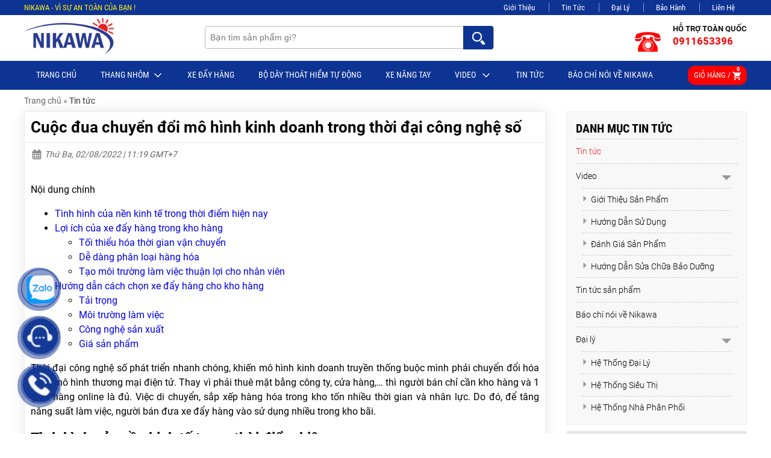

--- FILE ---
content_type: text/html
request_url: https://nikawa.vn/cuoc-dua-chuyen-doi-mo-hinh-kinh-doanh-trong-thoi-dai-cong-nghe-so.html
body_size: 95747
content:
<!DOCTYPE html><html xmlns="http://www.w3.org/1999/xhtml" lang="vi"><head>    <!-- Powered by vGing / Website: www.vging.com -->    <meta name="viewport" content="width=device-width, initial-scale=1.0" /><meta http-equiv="Content-Type" content="text/html; charset=UTF-8" /><meta name="revisit-after" content="1 days" /><meta name="google" content="nositelinkssearchbox" /><link rel="shortcut icon" href="/library/favicon.png" type="image/x-icon" /><link href="/style/Style.css" rel="stylesheet" type="text/css" />    <script type="text/javascript" src="/jscript/jquery.min.js"></script>    <script type="text/javascript" src="/jscript/JScript.js"></script>        <script type="text/javascript" src="/jscript/jquery.countdown.js"></script>            <link rel="canonical" href="https://nikawa.vn/cuoc-dua-chuyen-doi-mo-hinh-kinh-doanh-trong-thoi-dai-cong-nghe-so.html" />    <link rel="alternate" href="https://nikawa.vn/cuoc-dua-chuyen-doi-mo-hinh-kinh-doanh-trong-thoi-dai-cong-nghe-so.html" hreflang="vi-vn" />    <style type="text/css"> html{background: none repeat scroll center top #FFFFFF; }</style>    <script type="text/javascript" src="/jscript/rmodal.js"></script><meta name="google-site-verification" content="hKGndb4JU538sPtufL4VmNGy_qeBL8t5PX3q7Mupk5I" /><!-- Google Tag Manager --><script>(function(w,d,s,l,i){w[l]=w[l]||[];w[l].push({'gtm.start':new Date().getTime(),event:'gtm.js'});var f=d.getElementsByTagName(s)[0],j=d.createElement(s),dl=l!='dataLayer'?'&l='+l:'';j.async=true;j.src='https://www.googletagmanager.com/gtm.js?id='+i+dl;f.parentNode.insertBefore(j,f);})(window,document,'script','dataLayer','GTM-NF4Q4Q3');</script><!-- End Google Tag Manager --><script type="text/javascript">    (function(c,l,a,r,i,t,y){        c[a]=c[a]||function(){(c[a].q=c[a].q||[]).push(arguments)};        t=l.createElement(r);t.async=1;t.src="https://www.clarity.ms/tag/"+i;        y=l.getElementsByTagName(r)[0];y.parentNode.insertBefore(t,y);    })(window, document, "clarity", "script", "sbkmev6zce");</script><meta name="description" content="Kho bãi là yếu tố cần trong việc chuyển đối kinh doanh số. Việc ứng dụng xe đẩy hàng trong kho hàng giúp quy trình diễn trơn tru hơn." /><meta name="keywords" content="Cuộc đua chuyển đổi mô hình kinh doanh trong thời đại công nghệ số" /><link href="https://nikawa.vn/cuoc-dua-chuyen-doi-mo-hinh-kinh-doanh-trong-thoi-dai-cong-nghe-so.html" rel="canonical" /><meta property="og:title" content="Cuộc đua chuyển đổi mô hình kinh doanh trong thời đại công nghệ số" /><meta property="og:description" content="Kho bãi là yếu tố cần trong việc chuyển đối kinh doanh số. Việc ứng dụng xe đẩy hàng trong kho hàng giúp quy trình diễn trơn tru hơn." /><meta property="og:url" content="https://nikawa.vn/cuoc-dua-chuyen-doi-mo-hinh-kinh-doanh-trong-thoi-dai-cong-nghe-so.html" /><meta property="og:image" content="http://nikawa.vn/Uploads/n-cuoc-dua-chuyen-doi-mo-hinh-kinh-doanh-trong-thoi-dai-cong-nghe-so.jpg" /><title>Cuộc đua chuyển đổi mô hình kinh doanh trong thời đại công nghệ số</title></head><body>    <div class="header-top">    <div class="fix1">        <div class="l">NIKAWA - VÌ SỰ AN TOÀN CỦA BẠN ! </div>                <div class="r">            <a rel="nofollow" href="/intro/gioi-thieu.html">Giới Thiệu</a>            <a rel="nofollow" class="a4" href="/tin-tuc/">Tin Tức</a>            <a rel="nofollow" class="a4" href="/dai-ly.html">Đại Lý</a>            <a rel="nofollow" class="a4" href="/bao-hanh/">Bảo Hành</a>            <a rel="nofollow" class="a5" href="/lien-he/">Liên Hệ</a>         </div>        <div class="clear"></div>    </div></div><div class="header">    <div class="fix1">        <div class="logo">            <a href="/"><img src="/library/logo.gif" alt="Logo" title="logo" /></a>        </div>        <div class="search">            <form action="/tim-kiem/" id="form-search" class="form-search">                <input autocomplete="off" type="text" value="" name="q" class="textbox search_keyword" placeholder="Bạn tìm sản phẩm gì?" />                <span class="symbol"> </span>                <input type="submit" value="" class="submit" />                <div class="clear"></div>            </form>            <div class="clear"></div>        </div>        <div class="info">            <a href="tel:0911653396">                <span class="symbol"> </span>                <span class="text">HỖ TRỢ TOÀN QUỐC</span>                <span class="tel">0911653396</span>            </a>            <div class="clear"></div>        </div>        <div class="clear"></div>    </div>    </div><div class="header-mn clearUl">    <ul class="fix1 r">        <li class="r"><a class="r" href="/">Trang chủ</a></li>                    <li id="pro0" class="h_menu_item r">                <a class="r" href="/thang-nhom.html">Thang Nhôm<span class="symbol"> </span></a>                                        <div id="h_menu_sub_pro0" class="h_menu_sub sub">                            <ul class="border clearUl s">                                                                    <li id="pro0_0" class="h_menu_item s">                                        <a class="s" href="/thang-nhom-rut.html">THANG NHÔM RÚT<span class="symbol"> </span></a>                                                                                    <div id="h_menu_sub_pro0_0" class="h_menu_sub sub1">                                                <div class="borders">                                                                                                            <a class="s1" href="/thang-nhom-rut-don.html">Thang Nhôm Rút Đơn</a>                                                                                                            <a class="s1" href="/thang-nhom-rut-doi.html">Thang Nhôm Rút Đôi</a>                                                                                                    </div>                                            </div>                                                                            </li>                                                                    <li id="pro0_1" class="h_menu_item s">                                        <a class="s" href="/thang-nhom-gia-dinh.html">THANG NHÔM GIA ĐÌNH<span class="symbol"> </span></a>                                                                                    <div id="h_menu_sub_pro0_1" class="h_menu_sub sub1">                                                <div class="borders">                                                                                                            <a class="s1" href="/thang-nhom-ghe.html">Thang Nhôm Ghế</a>                                                                                                            <a class="s1" href="/thang-nhom-gac-xep.html">Thang Nhôm Gác Xép</a>                                                                                                            <a class="s1" href="/thang-nhom-ban.html">Thang Nhôm Bàn</a>                                                                                                    </div>                                            </div>                                                                            </li>                                                                    <li id="pro0_2" class="h_menu_item s">                                        <a class="s" href="/thang-nhom-gap.html">THANG NHÔM GẤP (THANG RÚT LỒNG)<span class="symbol"> </span></a>                                                                                    <div id="h_menu_sub_pro0_2" class="h_menu_sub sub1">                                                <div class="borders">                                                                                                            <a class="s1" href="/thang-nhom-gap-4.html">Thang Nhôm Gấp 4</a>                                                                                                            <a class="s1" href="/thang-nhom-gap-da-nang.html">Thang Nhôm Gấp Đa Năng</a>                                                                                                    </div>                                            </div>                                                                            </li>                                                                    <li id="pro0_3" class="h_menu_item s">                                        <a class="s" href="/thang-cach-dien.html">THANG CÁCH ĐIỆN</a>                                                                            </li>                                                                    <li id="pro0_4" class="h_menu_item s">                                        <a class="s" href="/thang-nhom-chu-a.html">THANG NHÔM CHỮ A</a>                                                                            </li>                                                                    <li id="pro0_5" class="h_menu_item s">                                        <a class="s" href="/thang-nhom-cong-nghiep.html">THANG NHÔM CÔNG NGHIỆP</a>                                                                            </li>                                                                    <li id="pro0_6" class="h_menu_item s">                                        <a class="s" href="/thang-nhom-gian-giao.html">THANG NHÔM GIÀN GIÁO</a>                                                                            </li>                                                                    <li id="pro0_7" class="h_menu_item s">                                        <a class="s" href="/van-thang-ranh-tay.html">VÁN THANG RẢNH TAY</a>                                                                            </li>                                                            </ul>                        </div>                                </li>                    <li id="pro1" class="h_menu_item r">                <a class="r" href="/xe-day-hang.html">Xe Đẩy Hàng</a>                            </li>                    <li id="pro2" class="h_menu_item r">                <a class="r" href="/bo-day-thoat-hiem-tu-dong.html">BỘ DÂY THOÁT HIỂM TỰ ĐỘNG</a>                            </li>                    <li id="pro3" class="h_menu_item r">                <a class="r" href="/xe-nang-tay.html">Xe nâng tay</a>                            </li>                        <li id="new_0" class="h_menu_item r">                    <a rel="nofollow" class="r" href="/video.html">Video                        <span class="symbol"> </span>                    </a>                                        <div id="h_menu_sub_new_0" class="h_menu_sub sub">                        <ul class="border clearUl s">                                                        <li class="h_menu_item s">                                <a class="s" href="/gioi-thieu-san-pham.html">Giới Thiệu Sản Phẩm</a>                            </li>                                                        <li class="h_menu_item s">                                <a class="s" href="/huong-dan-su-dung.html">Hướng Dẫn Sử Dụng</a>                            </li>                                                        <li class="h_menu_item s">                                <a class="s" href="/danh-gia-san-pham.html">Đánh Giá Sản Phẩm</a>                            </li>                                                        <li class="h_menu_item s">                                <a class="s" href="/huong-dan-sua-chua-bao-duong.html">Hướng Dẫn Sửa Chữa Bảo Dưỡng</a>                            </li>                                                    </ul>                    </div>                                    </li>                            <li id="new_1" class="h_menu_item r">                    <a rel="nofollow" class="r" href="/tin-tuc.html">Tin tức                                            </a>                                    </li>                            <li id="new_2" class="h_menu_item r">                    <a rel="nofollow" class="r" href="/bao-chi.html">Báo chí nói về Nikawa                                            </a>                                    </li>                    <li class="c">            <a href="/gio-hang/">                Giỏ hàng / <span class="symbol"> </span>                <span class="num"><b class="countShoppingCart">0</b></span>            </a>            <script type="text/javascript" lang="ja">countShoppingCart();</script>        </li>    </ul>    <div class="clear"></div></div><div class="header-mb mobile">    <div class="cols1">        <div class="menu asideMenu" id="asideMenu"><a href="javascript:void(0);" onclick="$('.aside').asidebar('open')"><span class="symbol"> </span></a></div>        <a href="/"><img src="/library/logomb.png"  alt="Logo" title="logo" /></a>    </div>    <div class="cols2">        <div class="l">            <a href="javascript:void(0);" onclick="$('.aside1').asidebar('open')">Sản phẩm</a>        </div>        <div class="r">            <a class="srch search-toggle" href="javascript:void(0);"><span> </span></a>            <a class="crt" href="/gio-hang/">                <span class="symbol"> </span>                <span class="num"><b class="countShoppingCart">0</b></span>            </a>        </div>        <div class="clear"></div>    </div>        <div class="clear"></div>    <div class="search-form">        <form action="/tim-kiem/">            <div class="textbox"><input autocomplete="off" type="text" value="" name="q" class="cssTextbox search_keyword" placeholder="Tìm kiếm sản phẩm?" /></div>            <div class="submit"><input type="submit" value=" Tìm Kiếm " class="cssSubmit" /></div>        </form>    </div></div><div class="aside" style="overflow:auto;">    <div class="aside-header">        <a class="logo" href="/"><img alt="Logo" title="logo" src="/library/logomb.png"></a>        <div class="text clearUl">            <ul>                <li class="active"><a href="javascript:void(0);">Menu</a></li>                <li><a href="javascript:void(0);" onclick="$('.aside1').asidebar('open'); $('.aside').asidebar('close');">Sản phẩm</a></li>                        </ul>        </div>        <div class="close">            <span data-dismiss="aside" aria-hidden="true">×</span>        </div>        <div class="clear"></div>    </div>    <div class="aside-contents clearUl">        <ul>            <li class="root"><a class="name" href="/">Trang chủ</a></li>                            <li class="root">                    <a class="name" href="/thang-nhom.html">Thang Nhôm</a>                                            <a class="symbol" onclick="showHide('p1');" id="symbol_p1"><span> </span></a>                                    </li>                                        <li class="sub" id="show_p1">                                                    <div class="sub"  style="border-top:0px;">                                <a class="sub" href="/thang-nhom-rut.html"><span>THANG NHÔM RÚT</span></a>                                                                    <a class="symbol" onclick="showHide('p5');" id="symbol_p5"><span> </span></a>                                                            </div>                                                                    <div class="subsub" id="show_p5">                                                                                    <a class="subsub" href="/thang-nhom-rut-don.html"><span>Thang Nhôm Rút Đơn</span></a>                                                                                    <a class="subsub" href="/thang-nhom-rut-doi.html"><span>Thang Nhôm Rút Đôi</span></a>                                                                            </div>                                                            <div class="sub" >                                <a class="sub" href="/thang-nhom-gia-dinh.html"><span>THANG NHÔM GIA ĐÌNH</span></a>                                                                    <a class="symbol" onclick="showHide('p6');" id="symbol_p6"><span> </span></a>                                                            </div>                                                                    <div class="subsub" id="show_p6">                                                                                    <a class="subsub" href="/thang-nhom-ghe.html"><span>Thang Nhôm Ghế</span></a>                                                                                    <a class="subsub" href="/thang-nhom-gac-xep.html"><span>Thang Nhôm Gác Xép</span></a>                                                                                    <a class="subsub" href="/thang-nhom-ban.html"><span>Thang Nhôm Bàn</span></a>                                                                            </div>                                                            <div class="sub" >                                <a class="sub" href="/thang-nhom-gap.html"><span>THANG NHÔM GẤP (THANG RÚT LỒNG)</span></a>                                                                    <a class="symbol" onclick="showHide('p7');" id="symbol_p7"><span> </span></a>                                                            </div>                                                                    <div class="subsub" id="show_p7">                                                                                    <a class="subsub" href="/thang-nhom-gap-4.html"><span>Thang Nhôm Gấp 4</span></a>                                                                                    <a class="subsub" href="/thang-nhom-gap-da-nang.html"><span>Thang Nhôm Gấp Đa Năng</span></a>                                                                            </div>                                                            <div class="sub" >                                <a class="sub" href="/thang-cach-dien.html"><span>THANG CÁCH ĐIỆN</span></a>                                                            </div>                                                            <div class="sub" >                                <a class="sub" href="/thang-nhom-chu-a.html"><span>THANG NHÔM CHỮ A</span></a>                                                            </div>                                                            <div class="sub" >                                <a class="sub" href="/thang-nhom-cong-nghiep.html"><span>THANG NHÔM CÔNG NGHIỆP</span></a>                                                            </div>                                                            <div class="sub" >                                <a class="sub" href="/thang-nhom-gian-giao.html"><span>THANG NHÔM GIÀN GIÁO</span></a>                                                            </div>                                                            <div class="sub" >                                <a class="sub" href="/van-thang-ranh-tay.html"><span>VÁN THANG RẢNH TAY</span></a>                                                            </div>                                                        </li>                                <li class="root">                    <a class="name" href="/xe-day-hang.html">Xe Đẩy Hàng</a>                                    </li>                                <li class="root">                    <a class="name" href="/bo-day-thoat-hiem-tu-dong.html">BỘ DÂY THOÁT HIỂM TỰ ĐỘNG</a>                                    </li>                                <li class="root">                    <a class="name" href="/xe-nang-tay.html">Xe nâng tay</a>                                    </li>                                <li class="root"><a class="name" href="/video.html">Video</a></li>                            <li class="root"><a class="name" href="/tin-tuc.html">Tin tức</a></li>                            <li class="root"><a class="name" href="/bao-chi.html">Báo chí nói về Nikawa</a></li>                        <li class="root"><a rel="nofollow" class="name" href="/intro/gioi-thieu.html">Giới Thiệu</a></li>            <li class="root"><a rel="nofollow" class="name" href="/tin-tuc/">Đại Lý</a></li>            <li class="root"><a rel="nofollow" class="name" href="/bao-hanh/">Bảo Hành</a></li>            <li class="root"><a rel="nofollow" class="name" href="/lien-he/">Liên Hệ</a> </li>        </ul>    </div></div><div class="aside1" style="overflow:auto;">    <div class="aside-header">        <a class="logo" href="/"><img alt="Logo" title="logo" src="/library/logomb.png"></a>        <div class="text clearUl">            <ul>                <li><a href="javascript:void(0);" onclick="$('.aside').asidebar('open'); $('.aside1').asidebar('close');">Menu</a></li>                <li class="active"><a href="javascript:void(0);">Sản phẩm</a></li>                        </ul>        </div>        <div class="close">            <span data-dismiss="aside" aria-hidden="true">×</span>        </div>        <div class="clear"></div>    </div>    <div class="aside-contents clearUl">        <ul>            <li class="root"><a class="name" href="/">Trang chủ</a></li>                            <li class="root">                    <a class="name" href="/thang-nhom.html">Thang Nhôm</a>                                            <a class="symbol" onclick="showHide('pm1');" id="symbol_pm1"><span> </span></a>                                    </li>                                        <li class="sub submn" id="show_pm1">                                                    <div class="sub"  style="border-top:0px;">                                <a class="sub" href="/thang-nhom-rut.html"><span>THANG NHÔM RÚT</span></a>                                                                    <a class="symbol" onclick="showHide('pm5');" id="symbol_pm5"><span> </span></a>                                                            </div>                                                                    <div class="subsub" id="show_pm5">                                                                                    <a class="subsub" href="/thang-nhom-rut-don.html"><span>Thang Nhôm Rút Đơn</span></a>                                                                                    <a class="subsub" href="/thang-nhom-rut-doi.html"><span>Thang Nhôm Rút Đôi</span></a>                                                                            </div>                                                            <div class="sub" >                                <a class="sub" href="/thang-nhom-gia-dinh.html"><span>THANG NHÔM GIA ĐÌNH</span></a>                                                                    <a class="symbol" onclick="showHide('pm6');" id="symbol_pm6"><span> </span></a>                                                            </div>                                                                    <div class="subsub" id="show_pm6">                                                                                    <a class="subsub" href="/thang-nhom-ghe.html"><span>Thang Nhôm Ghế</span></a>                                                                                    <a class="subsub" href="/thang-nhom-gac-xep.html"><span>Thang Nhôm Gác Xép</span></a>                                                                                    <a class="subsub" href="/thang-nhom-ban.html"><span>Thang Nhôm Bàn</span></a>                                                                            </div>                                                            <div class="sub" >                                <a class="sub" href="/thang-nhom-gap.html"><span>THANG NHÔM GẤP (THANG RÚT LỒNG)</span></a>                                                                    <a class="symbol" onclick="showHide('pm7');" id="symbol_pm7"><span> </span></a>                                                            </div>                                                                    <div class="subsub" id="show_pm7">                                                                                    <a class="subsub" href="/thang-nhom-gap-4.html"><span>Thang Nhôm Gấp 4</span></a>                                                                                    <a class="subsub" href="/thang-nhom-gap-da-nang.html"><span>Thang Nhôm Gấp Đa Năng</span></a>                                                                            </div>                                                            <div class="sub" >                                <a class="sub" href="/thang-cach-dien.html"><span>THANG CÁCH ĐIỆN</span></a>                                                            </div>                                                            <div class="sub" >                                <a class="sub" href="/thang-nhom-chu-a.html"><span>THANG NHÔM CHỮ A</span></a>                                                            </div>                                                            <div class="sub" >                                <a class="sub" href="/thang-nhom-cong-nghiep.html"><span>THANG NHÔM CÔNG NGHIỆP</span></a>                                                            </div>                                                            <div class="sub" >                                <a class="sub" href="/thang-nhom-gian-giao.html"><span>THANG NHÔM GIÀN GIÁO</span></a>                                                            </div>                                                            <div class="sub" >                                <a class="sub" href="/van-thang-ranh-tay.html"><span>VÁN THANG RẢNH TAY</span></a>                                                            </div>                                                        </li>                                <li class="root">                    <a class="name" href="/xe-day-hang.html">Xe Đẩy Hàng</a>                                    </li>                                <li class="root">                    <a class="name" href="/bo-day-thoat-hiem-tu-dong.html">BỘ DÂY THOÁT HIỂM TỰ ĐỘNG</a>                                    </li>                                <li class="root">                    <a class="name" href="/xe-nang-tay.html">Xe nâng tay</a>                                    </li>                        </ul>    </div></div>                    <script lang="ja" type="text/javascript">caseUrl('cuoc-dua-chuyen-doi-mo-hinh-kinh-doanh-trong-thoi-dai-cong-nghe-so');</script>                                        <div class="fix1">                <div class="path"><a class="home" href="/">Trang chủ</a>  <span>»</span> <a href="/tin-tuc.html"  class="name cssName">Tin tức</a><script type="application/ld+json">{"@context":"https://schema.org","@type":"BreadcrumbList","itemListElement":[{"item":{"name":"Trang chủ","@id":"https://nikawa.vn"},"@type":"ListItem","position":"1"},{"item":{"name":"Tin tức","@id":"https://nikawa.vn/tin-tuc.html"},"@type":"ListItem","position":"2"},{"item":{"name":"Cuộc đua chuyển đổi mô hình kinh doanh trong thời đại công nghệ số","@id":"https://nikawa.vn/cuoc-dua-chuyen-doi-mo-hinh-kinh-doanh-trong-thoi-dai-cong-nghe-so.html"},"@type":"ListItem","position":"3"}]}</script><script type="application/ld+json">{"@context":"http://schema.org","@type":"NewsArticle","mainEntityOfPage":{"@type":"WebPage","@id":"https://nikawa.vn/cuoc-dua-chuyen-doi-mo-hinh-kinh-doanh-trong-thoi-dai-cong-nghe-so.html"},"headline":"Cuộc đua chuyển đổi mô hình kinh doanh trong thời đại công nghệ số","description":"Kho bãi là yếu tố cần trong việc chuyển đối kinh doanh số. Việc ứng dụng xe đẩy hàng trong kho hàng giúp quy trình diễn trơn tru hơn.","image":{"@type":"ImageObject","url":"https://nikawa.vn/Uploads/n-cuoc-dua-chuyen-doi-mo-hinh-kinh-doanh-trong-thoi-dai-cong-nghe-so.jpg"},"datePublished":"8/2/2022 11:19:44 AM","dateModified":"8/2/2022 11:19:44 AM","author":{"@type":"Person","name":"nikawa.vn","url":"https://nikawa.vn/cuoc-dua-chuyen-doi-mo-hinh-kinh-doanh-trong-thoi-dai-cong-nghe-so.html"},"publisher":{"@type": "Organization","name":"nikawa.vn","logo":{"@type":"ImageObject","url":"https://nikawa.vn/library/logo.gif"}}}</script></div>                <div class="n-left newDetail">                    <h1 class="title">Cuộc đua chuyển đổi mô hình kinh doanh trong thời đại công nghệ số</h1>                    <div class="date"><span> </span> Thứ Ba, 02/08/2022 | 11:19 GMT+7 </div>                                                            <div class="nDetail-content">                        <div class="post-content">              <div id="ez-toc-container" class="ez-toc-v2_0_17 counter-hierarchy ez-toc-grey"><div class="ez-toc-title-container"><p class="ez-toc-title">Nội dung chính</p><span class="ez-toc-title-toggle"><a class="ez-toc-pull-right ez-toc-btn ez-toc-btn-xs ez-toc-btn-default ez-toc-toggle" style="display: none;"><i class="ez-toc-glyphicon ez-toc-icon-toggle"></i></a></span></div><nav><ul class="ez-toc-list ez-toc-list-level-1"><li class="ez-toc-page-1 ez-toc-heading-level-2"><a class="ez-toc-link ez-toc-heading-1" href="#Tinh_hinh_cua_nen_kinh_te_trong_thoi_diem_hien_nay" title="Tình hình của nền kinh tế trong thời điểm hiện nay">Tình hình của nền kinh tế trong thời điểm hiện nay</a></li><li class="ez-toc-page-1 ez-toc-heading-level-2"><a class="ez-toc-link ez-toc-heading-2" href="#Loi_ich_cua_xe_day_hang_trong_kho_hang" title="Lợi ích của xe đẩy hàng trong kho hàng">Lợi ích của xe đẩy hàng trong kho hàng</a><ul class="ez-toc-list-level-3"><li class="ez-toc-heading-level-3"><a class="ez-toc-link ez-toc-heading-3" href="#Toi_thieu_hoa_thoi_gian_van_chuyen" title="Tối thiểu hóa thời gian vận chuyển">Tối thiểu hóa thời gian vận chuyển</a></li><li class="ez-toc-page-1 ez-toc-heading-level-3"><a class="ez-toc-link ez-toc-heading-4" href="#De_dang_phan_loai_hang_hoa" title="Dễ dàng phân loại hàng hóa">Dễ dàng phân loại hàng hóa</a></li><li class="ez-toc-page-1 ez-toc-heading-level-3"><a class="ez-toc-link ez-toc-heading-5" href="#Tao_moi_truong_lam_viec_thuan_loi_cho_nhan_vien" title="Tạo môi trường làm việc thuận lợi cho nhân viên">Tạo môi trường làm việc thuận lợi cho nhân viên</a></li></ul></li><li class="ez-toc-page-1 ez-toc-heading-level-2"><a class="ez-toc-link ez-toc-heading-6" href="#Huong_dan_cach_chon_xe_day_hang_cho_kho_hang" title="Hướng dẫn cách chọn xe đẩy hàng cho kho hàng">Hướng dẫn cách chọn xe đẩy hàng cho kho hàng</a><ul class="ez-toc-list-level-3"><li class="ez-toc-heading-level-3"><a class="ez-toc-link ez-toc-heading-7" href="#Tai_trong" title="Tải trọng">Tải trọng</a></li><li class="ez-toc-page-1 ez-toc-heading-level-3"><a class="ez-toc-link ez-toc-heading-8" href="#Moi_truong_lam_viec" title="Môi trường làm việc">Môi trường làm việc</a></li><li class="ez-toc-page-1 ez-toc-heading-level-3"><a class="ez-toc-link ez-toc-heading-9" href="#Cong_nghe_san_xuat" title="Công nghệ sản xuất">Công nghệ sản xuất</a></li><li class="ez-toc-page-1 ez-toc-heading-level-3"><a class="ez-toc-link ez-toc-heading-10" href="#Gia_san_pham" title="Giá sản phẩm">Giá sản phẩm</a></li></ul></li></ul></nav></div><p>Thời đại công nghệ số phát triển nhanh chóng, khiến mô hình kinh doanh truyền thống buộc mình phải chuyển đổi hóa sang mô hình thương mại điện tử. Thay vì phải thuê mặt bằng công ty, cửa hàng,… thì người bán chỉ cần kho hàng và 1 gian hàng online là đủ. Việc di chuyển, sắp xếp hàng hóa trong kho tốn nhiều thời gian và nhân lực. Do đó, để tăng năng suất làm việc, người bán đưa xe đẩy hàng vào sử dụng nhiều trong kho bãi.</p><h2><span class="ez-toc-section" id="Tinh_hinh_cua_nen_kinh_te_trong_thoi_diem_hien_nay"></span><span id="Kho_hang_thoi_dai_40_co_gi_thay_doi" class="ez-toc-section">Tình hình của nền kinh tế trong thời điểm hiện nay</span><span class="ez-toc-section-end"></span></h2><p>Trong thời điểm hiện nay, không chỉ Việt Nam mà trên toàn thế giới đang phải trải qua đại dịch khiến nhiều cửa hàng, công ty phải đóng cửa. Để sống sót vượt qua đại dịch, người bán buộc mình phải chuyển sang mô hình kinh doanh online.</p><p>Giờ đây, thay vì phải thuê mặt bằng cửa hàng, công ty, hay nhân viên, thì người bán chỉ cần có 1 kho hàng. Để tiết kiệm chi phí, người bán có thể tận dụng những phòng trống trong căn nhà của mình để chứa hàng hóa.</p><p><img loading="lazy" class="size-full wp-image-28485 aligncenter" src="/Uploads/nd_CE588316DD52018CEFCA57DE09C4CA17.jpg" alt="Kho hàng doanh nghiệp" width="1200" height="800" srcset="/Uploads/nd_CE588316DD52018CEFCA57DE09C4CA17.jpg 1200w, https://nikawa.vn/wp-content/uploads/2021/07/kho-hang-doanh-nghiep-300x200.jpg 300w, https://nikawa.vn/wp-content/uploads/2021/07/kho-hang-doanh-nghiep-1030x687.jpg 1030w, https://nikawa.vn/wp-content/uploads/2021/07/kho-hang-doanh-nghiep-768x512.jpg 768w, https://nikawa.vn/wp-content/uploads/2021/07/kho-hang-doanh-nghiep-600x400.jpg 600w" sizes="(max-width: 1200px) 100vw, 1200px" /></p><p>Quy mô kho hàng được mở rộng để đảm bảo quy trình hoạt động kinh doanh diễn ra suôn sẻ. Do đó công đoạn vận chuyển, phân loại và quản lý hàng hóa không thể thiếu đối với bất kỳ doanh nghiệp nào. Đặc biệt với tình hình hiện nay, kho hàng không chỉ để lưu trữ, bảo quản hàng hóa, mà còn là nơi đóng gói hàng.</p><p>Để bắt kịp với tốc độ của hoạt động kinh doanh 4.0, việc ứng dụng thiết bị, công nghệ hiện đại vào doanh nghiệp là rất cần thiết. Xe đẩy hàng là một trong những dụng cụ được ứng dụng rộng rãi trong kho bãi.</p><h2><span class="ez-toc-section" id="Loi_ich_cua_xe_day_hang_trong_kho_hang"></span><span id="Loi_ich_xe_day_hang_4_banh_trong_kho_hang" class="ez-toc-section">Lợi ích của xe đẩy hàng trong kho hàng</span><span class="ez-toc-section-end"></span></h2><h3><span class="ez-toc-section" id="Toi_thieu_hoa_thoi_gian_van_chuyen"></span><span id="Di_chuyen_hang_hoa_nhe_nhang" class="ez-toc-section">Tối thiểu hóa thời gian vận chuyển</span><span class="ez-toc-section-end"></span></h3><p>Tùy vào từng dòng xe đẩy sẽ chịu được tải trọng khác nhau, khoảng từ 100-600kg. Thay vì 3-4 người cùng khiêng vác 1 thùng hàng nặng, thì một chiếc xe đẩy hàng có thể làm công việc đó dễ dàng. Đặc biệt, trong thời điểm dịch bệnh này, nhiều người cùng túm tụm lại để khiêng 1 thùng hàng sẽ không đảm khoảng cách tiếp xúc 2m. Vậy nên vận chuyển truyền thống không đảm bảo an toàn cho nhân công.</p><p><img loading="lazy" class="alignnone size-full wp-image-28486" src="/Uploads/nd_B22BB9172B335669830AE70982CDDFB4.jpg" alt="Vận chuyển xe đẩy hàng" width="1200" height="800" srcset="/Uploads/nd_B22BB9172B335669830AE70982CDDFB4.jpg 1200w, https://nikawa.vn/wp-content/uploads/2021/07/van-chuyen-xe-day-hang-300x200.jpg 300w, https://nikawa.vn/wp-content/uploads/2021/07/van-chuyen-xe-day-hang-1030x687.jpg 1030w, https://nikawa.vn/wp-content/uploads/2021/07/van-chuyen-xe-day-hang-768x512.jpg 768w, https://nikawa.vn/wp-content/uploads/2021/07/van-chuyen-xe-day-hang-600x400.jpg 600w" sizes="(max-width: 1200px) 100vw, 1200px" /></p><p>Với xe đẩy hàng, chỉ cần 1 người đã có thể di chuyển dễ dàng những kiện hàng hóa nặng. Dụng cụ giúp quy trình vận chuyển hàng hóa diễn ra nhanh hơn, tiết kiệm đến 80% thời gian và công sức. Nhờ đó, doanh nghiệp cắt giảm được chi phí thuê nhân công, tăng hiệu suất làm việc.</p><h3><span class="ez-toc-section" id="De_dang_phan_loai_hang_hoa"></span><span id="Phan_loai_hang_hoa_de_dang" class="ez-toc-section">Dễ dàng phân loại hàng hóa</span><span class="ez-toc-section-end"></span></h3><p>Có thể thấy, phân loại hàng hóa là công đoạn tốn nhiều thời gian và công sức. Mỗi lần sắp xếp hàng hóa, nhân viên chỉ có thể cầm theo 1 chút sản phẩm đã phân loại. Do đó, việc cứ liên tục phải di chuyển từ kệ hàng này qua kệ hàng khác rất nhọc công.</p><p>Sử dụng <span style="color: #0000ff;"><strong><a style="color: #0000ff;" href="https://nikawa.vn/xe-day-hang.html">xe đẩy hàng</a></strong></span>, người dùng có thể đẩy chồng hàng hóa đến từng kệ hàng. Sau đó, chỉ cần di chuyển hàng hóa từ xe đẩy lên kệ là đã hoàn thành công việc. Phân loại hàng hóa cũng đơn giản hơn, nhanh chóng hơn trước đây. Đặc biệt, với những dòng xe đẩy 2 tầng, người dùng càng dễ dàng hơn trong việc phân loại hàng hóa.</p><h3><span class="ez-toc-section" id="Tao_moi_truong_lam_viec_thuan_loi_cho_nhan_vien"></span><span id="Dam_bao_an_toan_suc_khoe_cho_nhan_vien" class="ez-toc-section">Tạo môi trường làm việc thuận lợi cho nhân viên</span><span class="ez-toc-section-end"></span></h3><p>Bê vác hàng hóa theo cách truyền thống thường xuyên làm tăng nguy cơ mắc các bệnh về xương khớp. Trong thời gian dài có thể dẫn đến việc mất khả năng lao động.</p><p><img loading="lazy" class="size-full wp-image-28487 aligncenter" src="/Uploads/nd_2E6F58B6A9FF9ECBF4318A2E66130167.jpg" alt="So sánh vận chuyển hàng hóa" width="1200" height="800" srcset="/Uploads/nd_2E6F58B6A9FF9ECBF4318A2E66130167.jpg 1200w, https://nikawa.vn/wp-content/uploads/2021/07/so-sanh-van-chuyen-hang-hoa-300x200.jpg 300w, https://nikawa.vn/wp-content/uploads/2021/07/so-sanh-van-chuyen-hang-hoa-1030x687.jpg 1030w, https://nikawa.vn/wp-content/uploads/2021/07/so-sanh-van-chuyen-hang-hoa-768x512.jpg 768w, https://nikawa.vn/wp-content/uploads/2021/07/so-sanh-van-chuyen-hang-hoa-600x400.jpg 600w" sizes="(max-width: 1200px) 100vw, 1200px" /></p><p>Sử dụng xe đẩy hàng tạo môi trường làm việc thuận lợi hơn cho nhân viên kho. Công việc diễn ra suôn sẻ, mang lại năng suất công việc hiệu quả hơn. Nhân viên cũng sẽ yêu quý và gắn bó lâu dài cho doanh nghiệp hơn.</p><p>Tóm lại, một doanh nghiệp thương mại điện tử phát triển bền vững, thì việc đầu tư cho kho hàng là cần thiết. Xe đẩy hàng 4 bánh sẽ giúp tối ưu chi phí, tăng hiệu suất công việc cao.</p><h2><span class="ez-toc-section" id="Huong_dan_cach_chon_xe_day_hang_cho_kho_hang"></span><span id="Tieu_chi_chon_xe_day_hang_4_banh_cho_kho_hang" class="ez-toc-section">Hướng dẫn cách chọn xe đẩy hàng cho kho hàng</span><span class="ez-toc-section-end"></span></h2><h3><span class="ez-toc-section" id="Tai_trong"></span><span id="Tai_trong" class="ez-toc-section">Tải trọng</span><span class="ez-toc-section-end"></span></h3><p>Nếu sử dụng trong các nhà kho, cửa hàng tạp hóa, siêu thị mini,… nên lựa chọn những dòng xe có tải trọng từ 100-300kg. Đối với các dòng xe từ 300kg trở lên, phù hợp sử dụng trong các kho xưởng, nhà máy, hay các kho hàng lớn,…</p><p>Tùy từng khu vực, mục đích sử dụng, người dùng nên lựa chọn dụng cụ có tải trọng sao cho phù hợp nhất. Lựa chọn sản phẩm có tải trọng phù hợp giúp việc sử dụng và bảo quản dễ dàng. Ngoài ra, người dùng có thể tiết kiệm chi phí mua sắm của mình.</p><p><img loading="lazy" class="size-full wp-image-28492 aligncenter" src="/Uploads/nd_F44E883518DAEA2A7701191EEA25AE0E.jpg" alt="Tải trọng" width="1200" height="800" srcset="/Uploads/nd_F44E883518DAEA2A7701191EEA25AE0E.jpg 1200w, https://nikawa.vn/wp-content/uploads/2021/07/tai-trong-2-300x200.jpg 300w, https://nikawa.vn/wp-content/uploads/2021/07/tai-trong-2-1030x687.jpg 1030w, https://nikawa.vn/wp-content/uploads/2021/07/tai-trong-2-768x512.jpg 768w, https://nikawa.vn/wp-content/uploads/2021/07/tai-trong-2-600x400.jpg 600w" sizes="(max-width: 1200px) 100vw, 1200px" /></p><h3><span class="ez-toc-section" id="Moi_truong_lam_viec"></span><span id="Moi_truong_lam_viec" class="ez-toc-section">Môi trường làm việc</span><span class="ez-toc-section-end"></span></h3><p>Môi trường nắng nóng, nhiệt độ cao nên chọn xe đẩy hàng sàn thép. Sản phẩm chịu nhiệt, chịu lực tốt, không bị giòn vỡ. Nếu là kho hàng đông lạnh, thực phẩm tươi sống,… nên chọn xe đẩy hàng sàn nhựa, hoặc sàn thép được sơn tĩnh điện. Sản phẩm hạn chế được sự bị ăn mòn, han gỉ, bền bỉ theo thời gian.</p><p>Chọn dòng xe có bánh xe được bọc lớp cao su thiên nhiên, độ bền cao, chịu lực tốt. Xe đẩy di chuyển êm ái, giảm tiếng ồn tốt trong quá trình vận chuyển hàng hóa. Đường kính bánh xe lớn, di chuyển dễ dàng qua các địa hình mấp mô. Khả năng quay 360 độ của bánh trước giúp người dùng dễ đánh lái theo hướng di chuyển.</p><p>Không gian chật chội nên chọn xe đẩy hàng có khả năng gập tay cầm xuống mặt sàn. Người dùng dễ dàng cất trữ, bảo quản, hoặc mang dụng cụ theo mình khi cần thiết. Kho hàng có bậc tam cấp hay tầng cao nên chọn loại xe có khả năng leo cầu thang.</p><p><em><strong>Xem thêm</strong></em>: <span style="color: #0000ff;"><strong><a style="color: #0000ff;" href="https://nikawa.vn/xe-day-hang-4-banh-su-dung-trong-nha-may-cong-xuong.html">Xe đẩy hàng 4 bánh sử dụng trong nhà máy, công xưởng</a></strong></span></p><h3><span class="ez-toc-section" id="Cong_nghe_san_xuat"></span><span id="Hang_hoa_van_chuyen" class="ez-toc-section">Công nghệ sản xuất</span><span class="ez-toc-section-end"></span></h3><p>Xe được thiết kế với chất liệu tốt nhựa PP hay nhôm cao cấp có khả năng chịu lực cao. Tay cầm chắc chắn, chịu lực tốt, không bị biến dạng theo thời gian. Phần tay cầm có độ dài từ 86-96cm, vừa tầm chiều cao làm việc của người dùng. Nên chọn xe đẩy hàng có thể được gập gọn sau mỗi lần sử dụng. Dụng cụ sẽ được cất giữ và bảo quản tốt hơn trong những khe hở trong nhà, mà không chiếm nhiều diện tích.</p><p><img loading="lazy" class="alignnone size-full wp-image-28489" src="/Uploads/nd_646C005E26EB08639887F7074B32A621.jpg" alt="Tay cầm xe đẩy hàng" width="1200" height="800" srcset="/Uploads/nd_646C005E26EB08639887F7074B32A621.jpg 1200w, https://nikawa.vn/wp-content/uploads/2021/07/tay-cam-xe-day-hang-300x200.jpg 300w, https://nikawa.vn/wp-content/uploads/2021/07/tay-cam-xe-day-hang-1030x687.jpg 1030w, https://nikawa.vn/wp-content/uploads/2021/07/tay-cam-xe-day-hang-768x512.jpg 768w, https://nikawa.vn/wp-content/uploads/2021/07/tay-cam-xe-day-hang-600x400.jpg 600w" sizes="(max-width: 1200px) 100vw, 1200px" /></p><p>Mặt sàn được làm từ nhựa PP hoặc nhôm cao cấp, chịu lực tốt có thể lên tới 600kg. Độ chắc chắn cao không bị võng, lõm sàn qua thời gian dài sử dụng, và khả năng chịu lực tốt. Với thiết kế mặt sàn dạng nhám, hạn chế đồ đạc không bị rơi, đổ khi vận chuyển.</p><p><img loading="lazy" class="size-full wp-image-28488 aligncenter" src="/Uploads/nd_8865A72903F7A534ECDFB41FED9E241D.jpg" alt="Mặt sàn xe đẩy hàng" width="1200" height="800" srcset="/Uploads/nd_8865A72903F7A534ECDFB41FED9E241D.jpg 1200w, https://nikawa.vn/wp-content/uploads/2021/07/mat-san-xe-day-hang-300x200.jpg 300w, https://nikawa.vn/wp-content/uploads/2021/07/mat-san-xe-day-hang-1030x687.jpg 1030w, https://nikawa.vn/wp-content/uploads/2021/07/mat-san-xe-day-hang-768x512.jpg 768w, https://nikawa.vn/wp-content/uploads/2021/07/mat-san-xe-day-hang-600x400.jpg 600w" sizes="(max-width: 1200px) 100vw, 1200px" /></p><p>Bánh xe được thiết kế với kết cấu chịu lực bằng vòng bi và thép không gỉ, mang lại khả năng chịu lực tốt. Bên ngoài được bọc lớp cao su thiên nhiên, độ bền cao , chịu lực tốt. Xe đẩy di chuyển êm ái, giảm tiếng ồn tốt trong quá trình vận chuyển hàng hóa. Đường kính bánh xe lớn, di chuyển dễ dàng qua các địa hình mấp mô. Khả năng quay 360 độ của bánh trước giúp người dùng dễ đánh lái theo hướng di chuyển.</p><p><img loading="lazy" class="size-full wp-image-28490 aligncenter" src="/Uploads/nd_B2CACF0E3D63DAD7AF9401B0C7C50BAD.jpg" alt="Bánh xe đẩy" width="1200" height="800" srcset="/Uploads/nd_B2CACF0E3D63DAD7AF9401B0C7C50BAD.jpg 1200w, https://nikawa.vn/wp-content/uploads/2021/07/banh-xe-day-300x200.jpg 300w, https://nikawa.vn/wp-content/uploads/2021/07/banh-xe-day-1030x687.jpg 1030w, https://nikawa.vn/wp-content/uploads/2021/07/banh-xe-day-768x512.jpg 768w, https://nikawa.vn/wp-content/uploads/2021/07/banh-xe-day-600x400.jpg 600w" sizes="(max-width: 1200px) 100vw, 1200px" /></p><h3><span class="ez-toc-section" id="Gia_san_pham"></span>Giá sản phẩm<span class="ez-toc-section-end"></span></h3><p>Giá sản phẩm được quy định bởi nhiều yếu tố: thương hiệu, chi phí sản xuất,… Trong cùng một thương hiệu, từng dòng xe đẩy sẽ có mức giá khác nhau tùy vào đặc điểm của sản phẩm. Sản phẩm càng ưu việt giá bán càng cao. Giá sản phẩm phụ thuộc vào giá nhập hàng của từng đại lý. Tùy từng đại lý sẽ có giá nhập khác nhau, dẫn đến giá của 1 sản phẩm khác nhau giữa nhiều người bán.</p><p>Trên thị trường hiện nay, xe đẩy hàng có nhiều mức giá khác nhau từ 1.000.000 – 10.000.000 đồng. Vậy nên, người tiêu dùng cần xác định mục đích sử dụng xe đẩy hàng để từ đó lựa chọn được sản phẩm phù hợp nhất.</p><p>Trong cuộc đua chuyển đổi kinh doanh này, xe đẩy hàng có thể được ví là một trợ thủ của các nhà bán hàng. Lựa chọn mua sắm một chiếc xe đẩy hàng là điều cần thiết trong những kho hàng.</p><p><span style="color: #0000ff;"><strong><a style="color: #0000ff;" href="https://nikawa.vn/">Nikawa</a></strong></span> là thương hiệu đến từ Nhật Bản chuyên cung cấp các dòng xe đẩy hàng, thang nhôm, dây thoát hiểm. Với đa dạng các dòng xe đẩy, với nhiều kiểu dáng, kích thước và chủng loại. Sản phẩm được sản xuất trên dây chuyền hiện đại, kiểm soát nghiêm ngặt từng quy trình. Ngoài ra, xe đẩy hàng Nikawa được bảo hành 18 tháng. Sản phẩm được đổi trả trong 7 ngày nếu bị lỗi do sản xuất. Ngoài ra, chúng tôi hỗ trợ miễn phí vận chuyển trong nội thành Hà Nội và Hồ Chí Minh.</p>            </div>                                </div>                                        <div class="nDetail-share" >                                    <div style="display:inline; padding-top:5px;">                            <div class="fb-like" data-href="https://nikawa.vn/cuoc-dua-chuyen-doi-mo-hinh-kinh-doanh-trong-thoi-dai-cong-nghe-so.html" data-layout="button_count" data-action="like" data-show-faces="true" data-share="true"></div>                        </div>                    </div>                                                                                        <div class="rating" id="rating-title">                        <div class="title">                            <div class="cols1">                                <b>Ý kiến về:</b> Cuộc đua chuyển đổi mô hình kinh doanh trong thời đại công nghệ số                            </div>                            <div class="cols2">                                <a class="active" onclick="ratingShowFrom(0);" href="javascript:void(0);">Gửi ý kiến của bạn</a>                            </div>                            <div class="cols3">                                <a onclick="ratingShowFrom(1);" href="javascript:void(0);">Bình luận facebook</a>                            </div>                            <div class="clear"></div>                        </div>                        <div id="loadRating">                                                        <div class="form-content loadContent" id="loadContent">                                <div class="content">                                    <div class="left">                                        <div class="border">                                            <textarea onblur="if(this.value=='')this.value='Mời bạn thảo luận, vui lòng nhập tiếng việt có dấu.';" onfocus="if(this.value=='Mời bạn thảo luận, vui lòng nhập tiếng việt có dấu.')this.value='';" class="txtContent" name="ratingContent" id="ratingContent">Mời bạn thảo luận, vui lòng nhập tiếng việt có dấu.</textarea>                                        </div>                                    </div>                                    <div class="right">                                        <div class="stars" style="display:none;">                                            <div class="stars1 starsActive" onclick="rateMove('1');"> </div>                                            <div class="stars2 starsActive" onclick="rateMove('2');"> </div>                                            <div class="stars3 starsActive" onclick="rateMove('3');"> </div>                                            <div class="stars4 starsActive" onclick="rateMove('4');"> </div>                                            <div class="stars5 starsActive" onclick="rateMove('5');"> </div>                                                                                    <div class="clear"></div>                                            <input type="hidden" value="5" id="ratingStars" />                                                                                </div>                                        <div class="submit">                                            <a href="javascript:void(0);" onclick="openmodal('0');">Gửi ý kiến</a>                                        </div>                                                        </div>                                    <div class="clear"></div>                                </div>                            </div>                            <div id="modal" class="modal">                                <div class="modal-dialog animated rating-modal">                                    <div class="modal-content">                                        <div class="title">                                            <h2>Hoàn tất</h2>                                            <a href="javascript:void(0)" onclick="closemodal();"><span class="symbol">×</span><span class="esc">(ESC)</span> </a>                                            <div class="clear"></div>                                        </div>                                        <div class="loadContent">                                            <div class="note">Vui lòng cho biết thông tin của bạn</div>                                            <div class="cols cols0" id="content_reply" style="display:none;">                                                <div class="border">                                                    <textarea placeholder="Mời bạn thảo luận, vui lòng nhập tiếng việt có dấu." class="txtContent" name="ratingContent1" id="ratingContent1"></textarea>                                                </div>                                            </div>                                            <div class="cols cols1">                                                <div class="border">                                                    <input value="" name="ratingName" id="ratingName" class="textBox" type="text" placeholder="Nhập họ tên (bắt buộc)" />                                                </div>                                            </div>                                            <div class="cols cols2">                                                <div class="border">                                                    <input value="" name="ratingEmail1" id="ratingEmail1" class="textBox" type="text"  placeholder="Email (khi cần nhận phản hồi qua email)" />                                                </div>                                            </div>                                            <div class="cols cols3">                                                <div class="border">                                                    <input value="" onkeypress="return isNumberKey(event)" name="ratingTel" id="ratingTel" class="textBox" type="text" placeholder="Số điện thoại (khi cần nhập phản hồi qua điện thoại)" />                                                </div>                                            </div>                                            <div class="cols cols4">                                                <a class="submit" href="javascript:void(0);" onclick="sendProductRating('138', '3');">Gửi bình luận</a>                                                <input class="submit" name="ratingParentId" id="ratingParentId"  value="0" type="hidden" />                                                <input class="submit" name="getName" id="getName"  value="Cuộc đua chuyển đổi mô hình kinh doanh trong thời đại công nghệ số" type="hidden" />                                                <input class="submit" name="getURL" id="getURL"  value="https://nikawa.vn/cuoc-dua-chuyen-doi-mo-hinh-kinh-doanh-trong-thoi-dai-cong-nghe-so.html" type="hidden" />                                            </div>                                        </div>                                    </div>                                </div>                                </div>                                                           <div id="showMoreRating"></div>                                                    </div>                        <div id="loadFace" style="display:none;">                            <div class="fb-comments" data-href="https://nikawa.vn/cuoc-dua-chuyen-doi-mo-hinh-kinh-doanh-trong-thoi-dai-cong-nghe-so.html" data-width="100%" data-numposts="5"></div>                        </div>                        <div class="clear"></div>                    </div>                                                    <div class="next">                                    <div class="t">Bài Viết Tiếp Theo:</div>                                    <div class="c">                                                                            <a href="/8220tro-thu8221-khong-the-bo-qua-cua-tho-sua-chua-dieu-hoa.html"><span> </span> “Trợ thủ” không thể bỏ qua của thợ sửa chữa điều hòa</a>                                                                            <a href="/bung-no-su-sang-tao-voi-thang-nhom-chu-a-nikawa.html"><span> </span> Bùng nổ sự sáng tạo với thang nhôm chữ A Nikawa</a>                                                                            <a href="/day-thoat-hiem-tu-dong-mua-1-lan-dung-ca-doi.html"><span> </span> Dây thoát hiểm tự động: Mua 1 lần, dùng cả đời</a>                                                                            <a href="/cach-mua-sam-thong-minh-cua-gia-dinh-viet-thoi-nay.html"><span> </span> Cách mua sắm thông minh của gia đình Việt thời nay</a>                                                                            <a href="/phong-dich-nhung-dung-bao-gio-quen-phong-chay.html"><span> </span> Phòng dịch nhưng đừng bao giờ quên phòng cháy</a>                                                                            <a href="/khong-co-loi-thoat-hiem-ra-ngoai-khoi-dam-chay-phai-lam-sao.html"><span> </span> Không có lối thoát hiểm ra ngoài khỏi đám cháy, phải làm sao?</a>                                                                            <a href="/uu-diem-cua-xe-day-hang-san-nhom-so-voi-san-thep-san-nhua.html"><span> </span> Ưu điểm của xe đẩy hàng sàn nhôm so với sàn thép, sàn nhựa</a>                                                                            <a href="/huong-dan-su-dung-thang-nhom-rut-doi-an-toan-dung-cach.html"><span> </span> Hướng dẫn sử dụng thang nhôm rút đôi an toàn, đúng cách</a>                                                                            <a href="/thoat-hiem-khoi-hoa-hoan-cho-nha-ong-8220khong-loi-thoat-hiem8221.html"><span> </span> Thoát hiểm khỏi hỏa hoạn cho nhà ống “không lối thoát hiểm”</a>                                                                            <a href="/huong-dan-tu-the-chuan-khi-be-vac-di-chuyen-vat-nang.html"><span> </span> Hướng dẫn tư thế chuẩn khi bê vác, di chuyển vật nặng</a>                                                                        </div>                                </div>                                            </div>                <div class="n-right clearUl">                                            <div class="cate-menu">                            <div class="t">Danh mục tin tức</div>                            <div class="content">                                <ul>                                                                            <li class="r">                                            <h2><a class="r  active" href="/tin-tuc.html">Tin tức</a></h2>                                                                                    </li>                                                                                <li class="r">                                            <h2><a class="r " href="/video.html">Video</a></h2>                                            <a class="symbol close" href="javascript:void(0);" id="symbol_menur1" onclick="showHide('menur1')"><span> </span></a>                                        </li>                                                                                    <li class="s" id="show_menur1" style="display:block;">                                                                                                    <h3><a  href="/gioi-thieu-san-pham.html"><span> </span>Giới Thiệu Sản Phẩm</a></h3>                                                                                                    <h3><a  href="/huong-dan-su-dung.html"><span> </span>Hướng Dẫn Sử Dụng</a></h3>                                                                                                    <h3><a  href="/danh-gia-san-pham.html"><span> </span>Đánh Giá Sản Phẩm</a></h3>                                                                                                    <h3><a  href="/huong-dan-sua-chua-bao-duong.html"><span> </span>Hướng Dẫn Sửa Chữa Bảo Dưỡng</a></h3>                                                                                            </li>                                                                                <li class="r">                                            <h2><a class="r " href="/tin-tuc-san-pham.html">Tin tức sản phẩm</a></h2>                                                                                    </li>                                                                                <li class="r">                                            <h2><a class="r " href="/bao-chi.html">Báo chí nói về Nikawa</a></h2>                                                                                    </li>                                                                                <li class="r">                                            <h2><a class="r " href="/dai-ly.html">Đại lý</a></h2>                                            <a class="symbol close" href="javascript:void(0);" id="symbol_menur4" onclick="showHide('menur4')"><span> </span></a>                                        </li>                                                                                    <li class="s" id="show_menur4" style="display:block;">                                                                                                    <h3><a  href="/he-thong-dai-ly.html"><span> </span>Hệ Thống Đại Lý</a></h3>                                                                                                    <h3><a  href="/he-thong-sieu-thi.html"><span> </span>Hệ Thống Siêu Thị</a></h3>                                                                                                    <h3><a  href="/nha-phan-phoi.html"><span> </span>Hệ Thống Nhà Phân Phối</a></h3>                                                                                            </li>                                                                        </ul>                            </div>                            </div>                        <div class="clear10px"></div>                                        <div class="newsearch">                        <form class="form" action="/tim-tin.html">                            <input type="text" placeholder="Nhập tin cần tìm?" class="textbox" name="q" value="" />                            <input type="submit" value="  " class="submit" />                        </form>                    </div>                    <div class="clear10px"></div>                                            <div class="newSpecial clearUl">                            <div class="t">Tin Nổi Bật</div>                            <ul>                                                                <li>                                    <div class="img"><a href="/nguon-goc-va-y-nghia-ngay-phu-nu-viet-nam-20-10.html"><img src="/Uploads/resize_nguon-goc-va-y-nghia-ngay-phu-nu-viet-nam-20-10.jpg" alt="Nguồn Gốc Và Ý Nghĩa Ngày Phụ Nữ Việt Nam 20/10" title="Nguồn Gốc Và Ý Nghĩa Ngày Phụ Nữ Việt Nam 20/10" /></a></div>                                    <div class="name">                                        <a href="/nguon-goc-va-y-nghia-ngay-phu-nu-viet-nam-20-10.html" title="Nguồn Gốc Và Ý Nghĩa Ngày Phụ Nữ Việt Nam 20/10">Nguồn Gốc Và Ý Nghĩa Ngày Phụ Nữ Việt Nam 20/10</a>                                        Ngày Phụ nữ Việt Nam 20/10 là dịp đặc biệt để tôn vinh những cống hiến và hy sinh của phụ nữ trong gia đình và xã hội. Khởi nguồn từ sự ra đời của Hội Phụ nữ phản đế Việt Nam vào năm 1930, ngày này không chỉ ghi nhận vai trò quan trọng của phụ nữ ...                                    </div>                                    <div class="clear"></div>                                </li>                                                                <li>                                    <div class="img"><a href="/cach-thay-phot-xe-nang-tay.html"><img src="/Uploads/resize_cach-thay-phot-xe-nang-tay.jpg" alt="Cách thay phớt xe nâng tay mới nhất 2025" title="Cách thay phớt xe nâng tay mới nhất 2025" /></a></div>                                    <div class="name">                                        <a href="/cach-thay-phot-xe-nang-tay.html" title="Cách thay phớt xe nâng tay mới nhất 2025">Cách thay phớt xe nâng tay mới nhất 2025</a>                                        Tìm hiểu cách thay phớt xe nâng tay mới nhất năm 2025 với hướng dẫn chi tiết. Đọc ngay để nắm vững quy trình thay phớt đúng cách, giúp xe nâng hoạt động hiệu quả và bền lâu!                                    </div>                                    <div class="clear"></div>                                </li>                                                                <li>                                    <div class="img"><a href="/thong-bao-lich-nghi-le-gio-to-hung-vuong-10032025.html"><img src="/Uploads/resize_thong-bao-lich-nghi-le-gio-to-hung-vuong-10032025.jpg" alt="THÔNG BÁO LỊCH NGHỈ LỄ GIỖ TỔ HÙNG VƯƠNG 10-03-2025" title="THÔNG BÁO LỊCH NGHỈ LỄ GIỖ TỔ HÙNG VƯƠNG 10-03-2025" /></a></div>                                    <div class="name">                                        <a href="/thong-bao-lich-nghi-le-gio-to-hung-vuong-10032025.html" title="THÔNG BÁO LỊCH NGHỈ LỄ GIỖ TỔ HÙNG VƯƠNG 10-03-2025">THÔNG BÁO LỊCH NGHỈ LỄ GIỖ TỔ HÙNG VƯƠNG 10-03-2025</a>                                        Kính gửi Quý Khách hàng,Nikawa xin trân trọng thông báo tới Quý Khách hàng lịch nghỉ lễ Giỗ Tổ Hùng Vương 10/03 như sau:Thời gian nghỉ lễ: Thứ Hai, ngày 07/04/2025, nhằm ngày Giỗ Tổ Hùng Vương – dịp để tưởng nhớ công ơn dựng nước của các Vua Hùng....                                    </div>                                    <div class="clear"></div>                                </li>                                                                <li>                                    <div class="img"><a href="/mega-live-sieu-hap-dan-cung-nikawa-viet-nam-tau-thang-tot-gia-cuc-hoi.html"><img src="/Uploads/resize_mega-live-sieu-hap-dan-cung-nikawa-viet-nam-tau-thang-tot-gia-cuc-hoi.jpg" alt="MEGA LIVE SIÊU HẤP DẪN CÙNG NIKAWA VIỆT NAM - TẬU THANG TỐT, GIÁ CỰC HỜI" title="MEGA LIVE SIÊU HẤP DẪN CÙNG NIKAWA VIỆT NAM - TẬU THANG TỐT, GIÁ CỰC HỜI" /></a></div>                                    <div class="name">                                        <a href="/mega-live-sieu-hap-dan-cung-nikawa-viet-nam-tau-thang-tot-gia-cuc-hoi.html" title="MEGA LIVE SIÊU HẤP DẪN CÙNG NIKAWA VIỆT NAM - TẬU THANG TỐT, GIÁ CỰC HỜI">MEGA LIVE SIÊU HẤP DẪN CÙNG NIKAWA VIỆT NAM - TẬU THANG TỐT, GIÁ CỰC HỜI</a>                                        Ngày 09/10/2024, từ 10h00 - 15h00, hãy cùng tham gia buổi Livestream của Nikawa Việt Nam để nhận ngay những phần quà siêu hấp dẫn và mua sắm những sản phẩm thang chính hãng với mức giá không thể tốt hơn!Tham gia Mega Live, bạn sẽ nhận được gì?...                                    </div>                                    <div class="clear"></div>                                </li>                                                                <li>                                    <div class="img"><a href="/chay-no-phong-thi-nghiem.html"><img src="/Uploads/resize_chay-no-phong-thi-nghiem.jpg" alt="5 Biện Pháp Phòng Ngừa Cháy Nổ Phòng Thí Nghiệm Hiệu Quả" title="5 Biện Pháp Phòng Ngừa Cháy Nổ Phòng Thí Nghiệm Hiệu Quả" /></a></div>                                    <div class="name">                                        <a href="/chay-no-phong-thi-nghiem.html" title="5 Biện Pháp Phòng Ngừa Cháy Nổ Phòng Thí Nghiệm Hiệu Quả">5 Biện Pháp Phòng Ngừa Cháy Nổ Phòng Thí Nghiệm Hiệu Quả</a>                                        Khám phá 5 biện pháp phòng ngừa cháy nổ phòng thí nghiệm hiệu quả, giúp bảo đảm an toàn cho nhân viên, thiết bị và tài sản, giảm thiểu nguy cơ cháy nổ phòng thí nghiệm.                                    </div>                                    <div class="clear"></div>                                </li>                                                                <li>                                    <div class="img"><a href="/thong-bao-lich-nghi-le-30-4-1-5.html"><img src="/Uploads/resize_thong-bao-lich-nghi-le-30-4-1-5.jpg" alt="THÔNG BÁO LỊCH NGHỈ LỄ 30/4 - 1/5" title="THÔNG BÁO LỊCH NGHỈ LỄ 30/4 - 1/5" /></a></div>                                    <div class="name">                                        <a href="/thong-bao-lich-nghi-le-30-4-1-5.html" title="THÔNG BÁO LỊCH NGHỈ LỄ 30/4 - 1/5">THÔNG BÁO LỊCH NGHỈ LỄ 30/4 - 1/5</a>                                        Kính gửi Quý khách hàng và Quý đối tác,Nhân dịp kỷ niệm Ngày Giải phóng miền Nam 30/4 và Ngày Quốc tế Lao động 1/5, Nikawa xin trân trọng thông báo lịch nghỉ lễ như sau:Thời gian nghỉ: Từ Thứ Ba, ngày 29/04/2025 đến hết Chủ Nhật, ngày 04/05/2025.T...                                    </div>                                    <div class="clear"></div>                                </li>                                                            </ul>                            <div class="clear"></div>                        </div>                        <div class="clear10px"></div>                                            <div class="newSpecial clearUl">                            <div class="t">Tin Xem Nhiều</div>                            <ul>                                                                <li>                                    <div class="img"><a href="/chinh-sach-danh-cho-dai-ly-thang-nhom-nikawa.html"><img src="/Uploads/resize_n-chinh-sach-danh-cho-dai-ly-thang-nhom-nikawa.jpg" alt="Chính Sách Dành Cho Đại Lý Thang Nhôm Nikawa" title="Chính Sách Dành Cho Đại Lý Thang Nhôm Nikawa" /></a></div>                                    <div class="name">                                        <a href="/chinh-sach-danh-cho-dai-ly-thang-nhom-nikawa.html" title="Chính Sách Dành Cho Đại Lý Thang Nhôm Nikawa">Chính Sách Dành Cho Đại Lý Thang Nhôm Nikawa</a>                                                                                CÔNG TY TNHH PHÁT TRIỂN THƯƠNG MẠI NIKAWA VIỆT NAM – Nikawa Miền Bắc: Số 19, Đường Trung ....                                    </div>                                    <div class="clear"></div>                                </li>                                                                <li>                                    <div class="img"><a href="/dac-diem-noi-bat-cua-thang-nhom-rut-nikawa.html"><img src="/Uploads/resize_n-dac-diem-noi-bat-cua-thang-nhom-rut-nikawa.png" alt="Đặc điểm nổi bật của thang nhôm rút Nikawa" title="Đặc điểm nổi bật của thang nhôm rút Nikawa" /></a></div>                                    <div class="name">                                        <a href="/dac-diem-noi-bat-cua-thang-nhom-rut-nikawa.html" title="Đặc điểm nổi bật của thang nhôm rút Nikawa">Đặc điểm nổi bật của thang nhôm rút Nikawa</a>                                                                                NIKAWA – Thang nhôm rút gọn công nghệ Nhật Bản, đạt tiêu chuẩn Châu Âu,  đảm bảo sự an toàn tuy....                                    </div>                                    <div class="clear"></div>                                </li>                                                                <li>                                    <div class="img"><a href="/dai-ly-phan-phoi-chinh-hang-thang-nhom-nikawa.html"><img src="/Uploads/resize_n-dai-ly-phan-phoi-chinh-hang-thang-nhom-nikawa.jpg" alt="Đại lý phân phối chính hãng thang nhôm Nikawa" title="Đại lý phân phối chính hãng thang nhôm Nikawa" /></a></div>                                    <div class="name">                                        <a href="/dai-ly-phan-phoi-chinh-hang-thang-nhom-nikawa.html" title="Đại lý phân phối chính hãng thang nhôm Nikawa">Đại lý phân phối chính hãng thang nhôm Nikawa</a>                                                                                Công ty TNHH Phát triển Thương mại Nikawa Việt Nam là đơn vị phân phối độc quyền sản phẩm thang....                                    </div>                                    <div class="clear"></div>                                </li>                                                                <li>                                    <div class="img"><a href="/vi-sao-thang-nhom-nikawa-toa-sang-tai-hoi-cho-vietbuild.html"><img src="/Uploads/resize_n-vi-sao-thang-nhom-nikawa-toa-sang-tai-hoi-cho-vietbuild.jpg" alt="Vì sao thang nhôm nikawa tỏa sáng tại hội chợ VietBuild" title="Vì sao thang nhôm nikawa tỏa sáng tại hội chợ VietBuild" /></a></div>                                    <div class="name">                                        <a href="/vi-sao-thang-nhom-nikawa-toa-sang-tai-hoi-cho-vietbuild.html" title="Vì sao thang nhôm nikawa tỏa sáng tại hội chợ VietBuild">Vì sao thang nhôm nikawa tỏa sáng tại hội chợ VietBuild</a>                                                                                Sáng 19/11/2014, tại Trung tâm Hội chợ Triển lãm Việt Nam, Hà Nội, đã diễn ra lễ khai mạc “Triể....                                    </div>                                    <div class="clear"></div>                                </li>                                                                <li>                                    <div class="img"><a href="/cac-loai-thang-nhom-nikawa-duoc-ua-chuong-nhat-hien-nay.html"><img src="/Uploads/resize_n-cac-loai-thang-nhom-nikawa-duoc-ua-chuong-nhat-hien-nay.png" alt="Các loại thang nhôm Nikawa được ưa chuộng nhất hiện nay" title="Các loại thang nhôm Nikawa được ưa chuộng nhất hiện nay" /></a></div>                                    <div class="name">                                        <a href="/cac-loai-thang-nhom-nikawa-duoc-ua-chuong-nhat-hien-nay.html" title="Các loại thang nhôm Nikawa được ưa chuộng nhất hiện nay">Các loại thang nhôm Nikawa được ưa chuộng nhất hiện nay</a>                                                                                Công ty TNHH phát triển và thương mại Nikawa Việt Nam xin kính chào quý khách ! Hiện tại công t....                                    </div>                                    <div class="clear"></div>                                </li>                                                                <li>                                    <div class="img"><a href="/huong-dan-su-dung-thang-nhom-rut-doi-nikawa.html"><img src="/Uploads/resize_n-huong-dan-su-dung-thang-nhom-rut-doi-nikawa.png" alt="Hướng dẫn sử dụng thang nhôm rút đôi Nikawa" title="Hướng dẫn sử dụng thang nhôm rút đôi Nikawa" /></a></div>                                    <div class="name">                                        <a href="/huong-dan-su-dung-thang-nhom-rut-doi-nikawa.html" title="Hướng dẫn sử dụng thang nhôm rút đôi Nikawa">Hướng dẫn sử dụng thang nhôm rút đôi Nikawa</a>                                                                                Như ở bài trước, chúng tôi đã đề cập với các bạn bài viết hướng dẫn sử dụng thang nhôm rút đơn ....                                    </div>                                    <div class="clear"></div>                                </li>                                                            </ul>                            <div class="clear"></div>                        </div>                        <div class="clear10px"></div>                                        <div class="banner">                        <ul><li class="rows0"><div class="b"><a  target="_blank"  href="https://nikawa.vn/bo-day-thoat-hiem-tu-dong.html"><img src="/Uploads/resize_bodaythoathiemtudong-banerjpg.jpg" alt="07" /></a></div></li><li class="rows1"><div class="b"><a  target="_blank"  href="/thang-nhom-gap.html"><img src="/Uploads/banner-web-nikawapng.png" alt="03" /></a></div></li></ul>                    </div>                    <div class="clear20px"></div>                </div>                <div class="clear10px"></div>            </div>            <div class="footer">    <div class="fix1 rows1">        <div class="cols1">            <div class="t">                CÔNG TY TNHH PHÁT TRIỂN THƯƠNG MẠI NIKAWA VIỆT NAM            </div>            <p class="add"><span> </span>VPGD và showroom: Số 19, Đường Trung Yên 11C, KĐT Trung Yên, Phường Yên Hòa, TP. Hà Nội</p>            <p class="tel"><span> </span>024.6672.0000</p>            <p class="add"><span> </span>HCM: Số 23, đường số 9, KĐT Vạn Phúc, Phường Hiệp Bình, TP. Hồ Chí Minh</p>            <p class="tel"><span> </span>(028) 3535 6876 - 0912.618.022</p>        </div>        <div class="cols2">            <div class="t">Nikawa Menu</div>            <a rel="nofollow" class="name" href="/intro/gioi-thieu.html">Giới thiệu <span> </span></a>            <a rel="nofollow" class="name" href="/bao-hanh/">Bảo Hành <span> </span></a>            <a rel="nofollow" class="name" href="/dai-ly.html">Đại Lý <span> </span></a>            <a rel="nofollow" class="name" href="/lien-he/">Liên hệ <span> </span></a>            <a rel="nofollow" class="bct" rel="nofollow" href="http://online.gov.vn/Home/WebDetails/56509" target="_blank"><span> </span></a>        </div>        <div class="cols3">            <div class="t">Chính Sách Của Nikawa</div>            <a rel="nofollow" class="name" href="/intro/huong-dan-thanh-toan.html">Hướng Dẫn Thanh Toán <span> </span></a>            <a rel="nofollow" class="name" href="/intro/chinh-sach-bao-hanh.html">Chính sách bảo hành <span> </span></a>                        <a rel="nofollow" class="name" href="/intro/chinh-sach-doi-tra-hang.html">Chính Sách Đổi - Trả Hàng <span> </span></a>            <a rel="nofollow" class="name" href="/intro/chinh-sach-van-chuyen.html">Chính sách vận chuyển <span> </span></a>            <a rel="nofollow" class="name" href="/intro/chinh-sach-dai-ly.html">Chính sách Đại Lý <span> </span></a>            <a rel="nofollow" class="name" href="/intro/chinh-sach-bao-mat.html">Chính sách bảo mật<span> </span></a>            <a rel="nofollow" class="dmca" href="//www.dmca.com/Protection/Status.aspx?ID=9543cb6c-73be-4fb9-b152-a130dd6fd8f8" target="_blank"><span> </span></a>        </div>        <div class="cols4">            <div class="t">Kết nối với chúng tôi</div>            <div class="fb-page" data-href="https://www.facebook.com/nikawavietnam" data-tabs="" data-width="" data-height="" data-small-header="false" data-adapt-container-width="true" data-hide-cover="false" data-show-facepile="true"><blockquote cite="https://www.facebook.com/nikawavietnam" class="fb-xfbml-parse-ignore"><a href="https://www.facebook.com/nikawavietnam">Nikawa Việt Nam</a></blockquote></div>            <div class="sharing">                <a class="zalo" href="https://zalo.me/388634257792100424" target="_blank" rel="nofollow"> </a>                <a class="face" href="https://www.facebook.com/NikawaOfficial/" target="_blank" rel="nofollow"> </a>                <a class="you" href="https://www.youtube.com/c/NikawaViệtNam?sub_confirmation=1" target="_blank" rel="nofollow"> </a>                <a class="tiktok" href="https://www.tiktok.com/@thoathiemnkw" target="_blank" rel="nofollow"> </a>                <a class="rss" href="/rss/" target="_blank" rel="nofollow"> </a>            </div>        </div>        <div class="clear"></div>    </div>    <div class="fix1 rows2">        <div class="l">            <h3><a href="/thang-nhom.html"><span> </span> Thang Nhôm</a></h3>            <h3><a href="/xe-day-hang.html"><span> </span> Xe Đẩy Hàng</a></h3>            <h3><a href="/bo-day-thoat-hiem-tu-dong.html"><span> </span> Bộ Dây Thoát Hiểm</a></h3>        </div>        <div class="r"><div class="copyrignt">Copyright © 2022 - 2026. Bản quyền <a rel="nofollow" target="_blank" href="https://vging.com" title="Thiết kế website">thiết kế web</a> thuộc về: Nikawa Việt Nam.</div></div>        <div class="clear"></div>    </div></div><div id="toTop"></div> <div class="atp-call">    <a href="http://zalo.me/388634257792100424" rel="nofollow" draggable="false" target="_blank">        <div class="animated infinite zoomIn atp-vong atp-vong3"></div>        <div class="animated infinite pulse atp-tron atp-tron3"></div>        <div class="animated infinite tada atp-phone atp-icon3">            <svg class="zalo" viewBox="0 0 800 800"><g class="g1"><path d="M193.83 0h38.38c-.52.52-1.54 1.56-2.06 2.08-24.6 15.68-46.22 35.87-64.45 58.6-26.03 32.63-44.46 70.79-57.55 110.27-14.01 42.91-21.16 87.93-22.6 133.01-1.35 37.16 1.52 74.46 8.36 111.01 8.81 46.93 24.75 92.78 49.28 133.87 4.23 7.06 9.69 13.49 12.56 21.3 2.64 6.79 2.09 14.25 1.45 21.35-2.65 23.99-15.16 45.91-31.48 63.28 1.4 1.28 2.36 3.46 4.39 3.82 34.69 2.8 69.66-4.45 101.46-18.25 35.66 23.28 75.55 39.62 116.68 50.36 74.74 19.35 153.5 22.41 229.64 10 40-6.76 79.5-17.59 116.47-34.43 38.56-17.49 74.54-41.58 102.91-73.24l1.88-1.99c1.1 33.97-1.93 68.77-14.46 100.65-20.29 51.74-68.09 91.47-122.58 102.25-20.43 4.18-41.3 5.42-62.1 6.06h-401.4c-21.5-.76-43.1-2.18-64.18-6.73C83.87 782 39.39 746.03 18.26 698.68c-10.47-22.41-14.97-47.1-16.8-71.61-.74-8.32-.6-16.71-1.46-25.01V202.68c.77-16.6.78-33.33 3.5-49.79 5.2-34.35 18.38-68.4 42.4-94.02C69.49 32 102.07 13.4 137.01 6.02 155.7 2.15 174.79.72 193.83 0Z"></path><path d="M529.01 262.25c10.99.01 21.99.01 32.98.01-.4 55.24-.21 110.51-.24 165.77.48 9.63.14 19.28.26 28.92-8.28-.93-16.73 1.77-24.89-.52-4.52-1.3-8.24-5.63-7.95-10.46-.5-14.99.24-29.99-.45-44.97.14-22.34-.28-44.69.3-67.02-.03-23.91-.01-47.82-.01-71.73Zm-263.96 2.24c26.32-.68 52.65.19 78.98-.01-.38 7.45-.65 15.13-3.58 22.11-1.9 4.95-5.69 8.78-8.91 12.89-33.68 42.11-66.85 84.63-100.52 126.74 37.49.1 74.99 0 112.49.05-.43 8.24 2.06 17.27-2.21 24.85-2.04 4.17-6.91 5.89-11.28 5.86-30.36.02-60.71.01-91.06.01-18.18-.14-36.36.33-54.52-.29.29-7.18.29-14.58 2.99-21.35 1.6-4.4 4.96-7.77 7.76-11.4 33.79-42.37 68.01-84.4 101.57-126.94-35.76.08-71.53-.28-107.28.26-.01-10.93 0-21.86 0-32.79 25.19 0 50.38-.01 75.57.01Zm383.52 42.35c32.41-5.28 66.65 13.88 80.03 43.68 4.8 11.15 7.74 23.31 6.92 35.52-1.27 21.74-12.09 42.74-29.02 56.43-9.6 7.83-21.33 12.65-33.4 15.09-20.6 3.86-42.49-1.95-59.15-14.47-11.66-8.64-20.29-20.98-25.29-34.54-6.18-17.3-6.09-36.86.65-53.98 9.45-24.95 32.98-43.61 59.26-47.73m4.97 30.88c-8.01 1.23-15.82 4.45-22.07 9.67-12.55 10.38-18.83 27.83-15.69 43.83 1.79 8.28 5.52 16.34 11.63 22.34 9.5 10.01 23.83 15.3 37.56 13.66 8.21-1.18 16.36-4.1 22.75-9.53 12.55-10.3 19.06-27.48 16.15-43.5-1.7-8.36-5.35-16.48-11.39-22.6-9.85-10.35-24.73-15.86-38.94-13.87Zm-289.45 4.51c16.07-25.84 48.85-40.5 78.73-33.58 10.45 2.16 19.96 7.22 28.99 12.73-.36-3.31-.37-6.64-.38-9.96 10.28.13 20.56.02 30.84.06V457c-7.49-.18-15.09.81-22.48-.79-5.37-2-7.16-8-9.15-12.8-25.7 20.19-64.96 18.29-89.94-2.17-11.89-9.83-21.12-23.11-25.1-38.11-5.71-20.31-2.78-43 8.49-60.9m54.43-3.52c-8.2 1.92-16.12 5.72-22.05 11.79-11.38 11.42-16.07 29.12-11.56 44.63 2.67 8.31 7.37 16.17 14.3 21.6 10.21 8.28 24.05 11.71 36.96 9.37 11.34-2.22 21.75-9.15 27.97-18.92 7.69-11.66 9.73-27.01 4.85-40.15-6.74-20.2-29.81-32.78-50.47-28.32Z"></path></g><g class="g2"><path d="M246.02 0h357.34c16.73.26 33.37 2.11 49.93 4.31 33.7 5.17 65.66 20.64 90.89 43.53 34.56 33.45 53.45 81.4 54.33 129.2-.02 113.64 0 227.29-.01 340.93.1 23.02-.25 46.04.28 69.05.15 2.13-.26 4.25-1.51 6.01-28.37 31.66-64.35 55.75-102.91 73.24-36.97 16.84-76.47 27.67-116.47 34.43-76.14 12.41-154.9 9.35-229.64-10-41.13-10.74-81.02-27.08-116.68-50.36-31.8 13.8-66.77 21.05-101.46 18.25-2.03-.36-2.99-2.54-4.39-3.82 16.32-17.37 28.83-39.29 31.48-63.28.64-7.1 1.19-14.56-1.45-21.35-2.87-7.81-8.33-14.24-12.56-21.3-24.53-41.09-40.47-86.94-49.28-133.87-6.84-36.55-9.71-73.85-8.36-111.01 1.44-45.08 8.59-90.1 22.6-133.01 13.09-39.48 31.52-77.64 57.55-110.27 18.23-22.73 39.85-42.92 64.45-58.6C235.37.88 240.69.35 246.02 0m282.99 262.25c0 23.91-.02 47.82.01 71.73-.58 22.33-.16 44.68-.3 67.02.69 14.98-.05 29.98.45 44.97-.29 4.83 3.43 9.16 7.95 10.46 8.16 2.29 16.61-.41 24.89.52-.12-9.64.22-19.29-.26-28.92.03-55.26-.16-110.53.24-165.77-10.99 0-21.99 0-32.98-.01m-263.96 2.24c-25.19-.02-50.38-.01-75.57-.01 0 10.93-.01 21.86 0 32.79 35.75-.54 71.52-.18 107.28-.26-33.56 42.54-67.78 84.57-101.57 126.94-2.8 3.63-6.16 7-7.76 11.4-2.7 6.77-2.7 14.17-2.99 21.35 18.16.62 36.34.15 54.52.29 30.35 0 60.7.01 91.06-.01 4.37.03 9.24-1.69 11.28-5.86 4.27-7.58 1.78-16.61 2.21-24.85-37.5-.05-75 .05-112.49-.05 33.67-42.11 66.84-84.63 100.52-126.74 3.22-4.11 7.01-7.94 8.91-12.89 2.93-6.98 3.2-14.66 3.58-22.11-26.33.2-52.66-.67-78.98.01m383.52 42.35c-26.28 4.12-49.81 22.78-59.26 47.73-6.74 17.12-6.83 36.68-.65 53.98 5 13.56 13.63 25.9 25.29 34.54 16.66 12.52 38.55 18.33 59.15 14.47 12.07-2.44 23.8-7.26 33.4-15.09 16.93-13.69 27.75-34.69 29.02-56.43.82-12.21-2.12-24.37-6.92-35.52-13.38-29.8-47.62-48.96-80.03-43.68m-284.48 35.39c-11.27 17.9-14.2 40.59-8.49 60.9 3.98 15 13.21 28.28 25.1 38.11 24.98 20.46 64.24 22.36 89.94 2.17 1.99 4.8 3.78 10.8 9.15 12.8 7.39 1.6 14.99.61 22.48.79V311.48c-10.28-.04-20.56.07-30.84-.06.01 3.32.02 6.65.38 9.96-9.03-5.51-18.54-10.57-28.99-12.73-29.88-6.92-62.66 7.74-78.73 33.58Z"></path><path d="M653.54 337.72c14.21-1.99 29.09 3.52 38.94 13.87 6.04 6.12 9.69 14.24 11.39 22.6 2.91 16.02-3.6 33.2-16.15 43.5-6.39 5.43-14.54 8.35-22.75 9.53-13.73 1.64-28.06-3.65-37.56-13.66-6.11-6-9.84-14.06-11.63-22.34-3.14-16 3.14-33.45 15.69-43.83 6.25-5.22 14.06-8.44 22.07-9.67Zm-235.02.99c20.66-4.46 43.73 8.12 50.47 28.32 4.88 13.14 2.84 28.49-4.85 40.15-6.22 9.77-16.63 16.7-27.97 18.92-12.91 2.34-26.75-1.09-36.96-9.37-6.93-5.43-11.63-13.29-14.3-21.6-4.51-15.51.18-33.21 11.56-44.63 5.93-6.07 13.85-9.87 22.05-11.79Z"></path></g></svg>        </div>    </a><a href="javascript:void(0);" rel="nofollow" draggable="false"  onclick="modalopen('modaltel');"><div class="animated infinite zoomIn atp-vong atp-vong1"></div><div class="animated infinite pulse atp-tron atp-tron1"></div><div class="animated infinite tada atp-phone atp-icon1"></div> </a> <a class="call-support" href="javascript:void(0)" rel="nofollow" draggable="false"  onclick="modalopen('modalsuport');"><div class="animated infinite zoomIn atp-vong atp-vong2"></div><div class="animated infinite pulse atp-tron atp-tron2"></div><div class="animated infinite tada atp-phone atp-icon2"></div><div class="atp-text2 atp-text"><p>Nhận tư vấn miễn phí</p></div></a></div><div id="modaltel" class="modal modaltel">    <div class="border">        <div class="modal-dialog animated">            <div class="modal-content">                <div class="title">                    <div class="title1">Tư Vấn Hỗ trợ</div>                    <a rel="nofollow" href="javascript:void(0)" onclick="modalclose('modaltel');"><span class="symbol">×</span><span class="esc">Close</span> </a>                    <div class="clear"></div>                </div>                <div class="content">                    <div class="list">                        <a rel="nofollow" target="_blank" href="tel:02466720000"><span class="cols3">Miền Bắc:</span><span class="cols4">024.6672.0000</span><span class="clear"></span></a>                        <div class="clear"></div>                    </div>                    <div class="list">                        <a rel="nofollow" target="_blank" href="tel:02835356876"><span class="cols3">Miền Nam:</span><span class="cols4">028 3535 6876</span><span class="clear"></span></a>                        <div class="clear"></div>                    </div>                </div>                <div class="close">                    <a style="background-color: orange;display: inline-block;padding: 5px 20px;border-radius: 4px;margin-bottom: 10px;color: #ffffff;text-decoration: none;" rel="nofollow" href="javascript:void(0)" onclick="modalclose('modaltel');">Đóng lại</a>                </div>            </div>        </div>    </div></div> <div id="modalsuport" class="modal modalsuport">    <div class="border">        <div class="modal-dialog animated">            <div class="modal-content">                <div class="title">                    <div class="title1">Để lại SĐT cần tư vấn</div>                    <a rel="nofollow" href="javascript:void(0)" onclick="modalclose('modalsuport');"><span class="symbol">×</span><span class="esc">Close</span> </a>                    <div class="clear"></div>                </div>                <div class="loadSendFull">                    <div class="note">Vui lòng để lại số điện thoại nhân viên chúng tôi sẽ liên hệ với bạn ngay</div>                    <div class="content">                                            <div class="list">                            <div class="cols1">Họ tên</div>                            <div class="cols2">                                <div class="b"><input class="textbox" id="txtNameSuport" value="" name="txtTel" type="text" placeholder="Nhập họ và tên bạn" /></div>                            </div>                            <div class="clear"></div>                        </div>                        <div class="list">                            <div class="cols1">Số điện thoại <span class="colorRed">(*)</span></div>                            <div class="cols2">                                <div class="b"><input onkeypress="return isNumberKey(event)" class="textbox" id="txtTelSuport" value="" name="txtTel" type="tel" placeholder="Nhập số đt yêu cầu tư vấn" /></div>                            </div>                            <div class="clear"></div>                        </div>                     </div>                    <div class="submit-close">                        <a class="submit" rel="nofollow" href="javascript:void(0)" onclick="formSuportTelSend();">Gọi lại cho tôi</a>                        <a class="close" rel="nofollow" href="javascript:void(0)" onclick="modalclose('modalsuport');">Đóng lại</a>                        <div class="loadSend">Đang xử lý</div>                    </div>                </div>            </div>        </div>    </div></div>    <!-- Google Tag Manager (noscript) --><noscript><iframe src="https://www.googletagmanager.com/ns.html?id=GTM-NF4Q4Q3"height="0" width="0" style="display:none;visibility:hidden"></iframe></noscript><!-- End Google Tag Manager (noscript) --><!--Start of Tawk.to Script--><script type="text/javascript">var Tawk_API=Tawk_API||{}, Tawk_LoadStart=new Date();(function(){var s1=document.createElement("script"),s0=document.getElementsByTagName("script")[0];s1.async=true;s1.src='https://embed.tawk.to/573e7b5b2bbab01a3c1b4124/default';s1.charset='UTF-8';s1.setAttribute('crossorigin','*');s0.parentNode.insertBefore(s1,s0);})();</script><!--End of Tawk.to Script--><script type="application/ld+json">{  "@context": "https://schema.org",  "@type": "LocalBusiness",  "name": "NIKAWA",  "alternateName": "Nikawa: công ty chuyên cung cấp thang nhôm, xe đẩy hàng, bộ dây thoát hiểm tự động cao cấp theo công nghệ Nhật", "@id": "https://nikawa.vn/",  "logo":  "https://nikawa.vn/library/logo.gif",  "description": "Nikawa Việt Nam là thương hiệu hàng đầu trong lĩnh vực cung cấp thang nhôm, xe đẩy hàng, bộ dây thoát hiểm tự động chất lượng cao theo công nghệ Nhật",  "hasMap": "https://www.google.com/maps/place/Nikawa+Vi%E1%BB%87t+Nam/@21.0141462,105.797674,15z/data=!4m12!1m6!3m5!1s0x0:0x4f1bf6382e005eab!2sNikawa+Vi%E1%BB%87t+Nam!8m2!3d21.014",          "url": "https://nikawa.vn/",  "telephone": "02438622888",  "priceRange": "VND",  "email": "support@nikawa.vn",  "address": {    "@type": "PostalAddress",    "streetAddress": "Ngõ 40 P. Trung Kính, Trung Hoà",    "addressLocality": "Cầu Giấy",        "addressRegion": "Hà Nội",    "postalCode": "100000",    "addressCountry": "VN"  },    "review": {        "@type": "Review",        "reviewRating": {          "@type": "Rating",          "ratingValue": "4.9",          "bestRating": "5"        },        "author": {          "@type": "Person",          "name": "Lê Xuân Phú"        }      },  "geo": {    "@type": "GeoCoordinates",    "latitude": 21.0142134,    "longitude": 105.7959318  },  "openingHoursSpecification": {    "@type": "OpeningHoursSpecification", "dayOfWeek": [      "Monday",      "Tuesday",      "Wednesday",      "Thursday",      "Friday",      "Saturday"    ],    "opens": "08:00",    "closes": "17:30"  }, "sameAs": [    "https://www.facebook.com/nikawavietnam/",    "https://www.youtube.com/channel/UCMhrIiOOQ7-JeMd06AmVwZA/?sub_confirmation=1","https://sites.google.com/maxbuy.vn/nikawa/trang-ch%E1%BB%A7",    "https://www.linkedin.com/pulse/ch%E1%BB%8Dn-m%E1%BA%ABu-thang-nh%C3%B4m-cho-nh%E1%BB%AFng-l%E1%BB%A9a-tu%E1%BB%95i-kh%C3%A1c-nhau-daythoathiemnikawa"  ]  }</script><script type="application/ld+json">{  "@context": "http://schema.org",  "@type": "VideoObject",  "name": "Ra Mắt Thang Nhôm Gấp Chữ A NKD Vân Gỗ Phiên Bản Mới",  "description": "Thang nhôm gấp chữ A NKD Vân gỗ phiên bản mới là một sản phẩm của thương hiệu Nikawa với những cải tiến vượt trội như màu vân gỗ sang trọng, chốt khóa cải tiến mới chắc chắn, an toàn hơn, đai bịt nhựa thâm mỹ, chân đế chống trượt hiện đại, bản bậc to và chắc chắn hơn.",  "thumbnailUrl": "https://i9.ytimg.com/vi_webp/gCOgLJeJsQw/mqdefault.webp?v=643e4b50&sqp=CNy90qYG&rs=AOn4CLC57BbsddFb_s5jym1xsqKwiapyqQ",  "uploadDate": "2023-04-18",  "duration": "PT1M07S",  "contentUrl": "https://nikawa.vn/thang-nhom.html",  "embedUrl": "https://www.youtube.com/embed/gCOgLJeJsQw",  "potentialAction" : {    "@type": "SeekToAction",    "target": "https://www.youtube.com/watch?v=gCOgLJeJsQw?t={seek_to_second_number}",    "startOffset-input": "required name=seek_to_second_number"  }}</script></body></html>

--- FILE ---
content_type: text/css
request_url: https://nikawa.vn/style/Style.css
body_size: 196152
content:
/* cyrillic-ext */
@font-face {
    font-family: 'Roboto Condensed';
    font-style: normal;
    font-weight: 300;
    src: url(https://fonts.gstatic.com/s/robotocondensed/v25/ieVi2ZhZI2eCN5jzbjEETS9weq8-33mZGCkYb8td.woff2) format('woff2');
    unicode-range: U+0460-052F, U+1C80-1C88, U+20B4, U+2DE0-2DFF, U+A640-A69F, U+FE2E-FE2F;
}
/* cyrillic */
@font-face {
    font-family: 'Roboto Condensed';
    font-style: normal;
    font-weight: 300;
    src: url(https://fonts.gstatic.com/s/robotocondensed/v25/ieVi2ZhZI2eCN5jzbjEETS9weq8-33mZGCAYb8td.woff2) format('woff2');
    unicode-range: U+0301, U+0400-045F, U+0490-0491, U+04B0-04B1, U+2116;
}
/* greek-ext */
@font-face {
    font-family: 'Roboto Condensed';
    font-style: normal;
    font-weight: 300;
    src: url(https://fonts.gstatic.com/s/robotocondensed/v25/ieVi2ZhZI2eCN5jzbjEETS9weq8-33mZGCgYb8td.woff2) format('woff2');
    unicode-range: U+1F00-1FFF;
}
/* greek */
@font-face {
    font-family: 'Roboto Condensed';
    font-style: normal;
    font-weight: 300;
    src: url(https://fonts.gstatic.com/s/robotocondensed/v25/ieVi2ZhZI2eCN5jzbjEETS9weq8-33mZGCcYb8td.woff2) format('woff2');
    unicode-range: U+0370-03FF;
}
/* vietnamese */
@font-face {
    font-family: 'Roboto Condensed';
    font-style: normal;
    font-weight: 300;
    src: url(https://fonts.gstatic.com/s/robotocondensed/v25/ieVi2ZhZI2eCN5jzbjEETS9weq8-33mZGCsYb8td.woff2) format('woff2');
    unicode-range: U+0102-0103, U+0110-0111, U+0128-0129, U+0168-0169, U+01A0-01A1, U+01AF-01B0, U+1EA0-1EF9, U+20AB;
}
/* latin-ext */
@font-face {
    font-family: 'Roboto Condensed';
    font-style: normal;
    font-weight: 300;
    src: url(https://fonts.gstatic.com/s/robotocondensed/v25/ieVi2ZhZI2eCN5jzbjEETS9weq8-33mZGCoYb8td.woff2) format('woff2');
    unicode-range: U+0100-024F, U+0259, U+1E00-1EFF, U+2020, U+20A0-20AB, U+20AD-20CF, U+2113, U+2C60-2C7F, U+A720-A7FF;
}
/* latin */
@font-face {
    font-family: 'Roboto Condensed';
    font-style: normal;
    font-weight: 300;
    src: url(https://fonts.gstatic.com/s/robotocondensed/v25/ieVi2ZhZI2eCN5jzbjEETS9weq8-33mZGCQYbw.woff2) format('woff2');
    unicode-range: U+0000-00FF, U+0131, U+0152-0153, U+02BB-02BC, U+02C6, U+02DA, U+02DC, U+2000-206F, U+2074, U+20AC, U+2122, U+2191, U+2193, U+2212, U+2215, U+FEFF, U+FFFD;
}
/* cyrillic-ext */
@font-face {
    font-family: 'Roboto Condensed';
    font-style: normal;
    font-weight: 400;
    src: url(https://fonts.gstatic.com/s/robotocondensed/v25/ieVl2ZhZI2eCN5jzbjEETS9weq8-19-7DRs5.woff2) format('woff2');
    unicode-range: U+0460-052F, U+1C80-1C88, U+20B4, U+2DE0-2DFF, U+A640-A69F, U+FE2E-FE2F;
}
/* cyrillic */
@font-face {
    font-family: 'Roboto Condensed';
    font-style: normal;
    font-weight: 400;
    src: url(https://fonts.gstatic.com/s/robotocondensed/v25/ieVl2ZhZI2eCN5jzbjEETS9weq8-19a7DRs5.woff2) format('woff2');
    unicode-range: U+0301, U+0400-045F, U+0490-0491, U+04B0-04B1, U+2116;
}
/* greek-ext */
@font-face {
    font-family: 'Roboto Condensed';
    font-style: normal;
    font-weight: 400;
    src: url(https://fonts.gstatic.com/s/robotocondensed/v25/ieVl2ZhZI2eCN5jzbjEETS9weq8-1967DRs5.woff2) format('woff2');
    unicode-range: U+1F00-1FFF;
}
/* greek */
@font-face {
    font-family: 'Roboto Condensed';
    font-style: normal;
    font-weight: 400;
    src: url(https://fonts.gstatic.com/s/robotocondensed/v25/ieVl2ZhZI2eCN5jzbjEETS9weq8-19G7DRs5.woff2) format('woff2');
    unicode-range: U+0370-03FF;
}
/* vietnamese */
@font-face {
    font-family: 'Roboto Condensed';
    font-style: normal;
    font-weight: 400;
    src: url(https://fonts.gstatic.com/s/robotocondensed/v25/ieVl2ZhZI2eCN5jzbjEETS9weq8-1927DRs5.woff2) format('woff2');
    unicode-range: U+0102-0103, U+0110-0111, U+0128-0129, U+0168-0169, U+01A0-01A1, U+01AF-01B0, U+1EA0-1EF9, U+20AB;
}
/* latin-ext */
@font-face {
    font-family: 'Roboto Condensed';
    font-style: normal;
    font-weight: 400;
    src: url(https://fonts.gstatic.com/s/robotocondensed/v25/ieVl2ZhZI2eCN5jzbjEETS9weq8-19y7DRs5.woff2) format('woff2');
    unicode-range: U+0100-024F, U+0259, U+1E00-1EFF, U+2020, U+20A0-20AB, U+20AD-20CF, U+2113, U+2C60-2C7F, U+A720-A7FF;
}
/* latin */
@font-face {
    font-family: 'Roboto Condensed';
    font-style: normal;
    font-weight: 400;
    src: url(https://fonts.gstatic.com/s/robotocondensed/v25/ieVl2ZhZI2eCN5jzbjEETS9weq8-19K7DQ.woff2) format('woff2');
    unicode-range: U+0000-00FF, U+0131, U+0152-0153, U+02BB-02BC, U+02C6, U+02DA, U+02DC, U+2000-206F, U+2074, U+20AC, U+2122, U+2191, U+2193, U+2212, U+2215, U+FEFF, U+FFFD;
}
/* cyrillic-ext */
@font-face {
    font-family: 'Roboto Condensed';
    font-style: normal;
    font-weight: 700;
    src: url(https://fonts.gstatic.com/s/robotocondensed/v25/ieVi2ZhZI2eCN5jzbjEETS9weq8-32meGCkYb8td.woff2) format('woff2');
    unicode-range: U+0460-052F, U+1C80-1C88, U+20B4, U+2DE0-2DFF, U+A640-A69F, U+FE2E-FE2F;
}
/* cyrillic */
@font-face {
    font-family: 'Roboto Condensed';
    font-style: normal;
    font-weight: 700;
    src: url(https://fonts.gstatic.com/s/robotocondensed/v25/ieVi2ZhZI2eCN5jzbjEETS9weq8-32meGCAYb8td.woff2) format('woff2');
    unicode-range: U+0301, U+0400-045F, U+0490-0491, U+04B0-04B1, U+2116;
}
/* greek-ext */
@font-face {
    font-family: 'Roboto Condensed';
    font-style: normal;
    font-weight: 700;
    src: url(https://fonts.gstatic.com/s/robotocondensed/v25/ieVi2ZhZI2eCN5jzbjEETS9weq8-32meGCgYb8td.woff2) format('woff2');
    unicode-range: U+1F00-1FFF;
}
/* greek */
@font-face {
    font-family: 'Roboto Condensed';
    font-style: normal;
    font-weight: 700;
    src: url(https://fonts.gstatic.com/s/robotocondensed/v25/ieVi2ZhZI2eCN5jzbjEETS9weq8-32meGCcYb8td.woff2) format('woff2');
    unicode-range: U+0370-03FF;
}
/* vietnamese */
@font-face {
    font-family: 'Roboto Condensed';
    font-style: normal;
    font-weight: 700;
    src: url(https://fonts.gstatic.com/s/robotocondensed/v25/ieVi2ZhZI2eCN5jzbjEETS9weq8-32meGCsYb8td.woff2) format('woff2');
    unicode-range: U+0102-0103, U+0110-0111, U+0128-0129, U+0168-0169, U+01A0-01A1, U+01AF-01B0, U+1EA0-1EF9, U+20AB;
}
/* latin-ext */
@font-face {
    font-family: 'Roboto Condensed';
    font-style: normal;
    font-weight: 700;
    src: url(https://fonts.gstatic.com/s/robotocondensed/v25/ieVi2ZhZI2eCN5jzbjEETS9weq8-32meGCoYb8td.woff2) format('woff2');
    unicode-range: U+0100-024F, U+0259, U+1E00-1EFF, U+2020, U+20A0-20AB, U+20AD-20CF, U+2113, U+2C60-2C7F, U+A720-A7FF;
}
/* latin */
@font-face {
    font-family: 'Roboto Condensed';
    font-style: normal;
    font-weight: 700;
    src: url(https://fonts.gstatic.com/s/robotocondensed/v25/ieVi2ZhZI2eCN5jzbjEETS9weq8-32meGCQYbw.woff2) format('woff2');
    unicode-range: U+0000-00FF, U+0131, U+0152-0153, U+02BB-02BC, U+02C6, U+02DA, U+02DC, U+2000-206F, U+2074, U+20AC, U+2122, U+2191, U+2193, U+2212, U+2215, U+FEFF, U+FFFD;
}


/* cyrillic */
@font-face {
  font-family: 'Roboto';
  font-style: normal;
  font-weight: 300;
  src: url(https://fonts.gstatic.com/s/roboto/v30/KFOlCnqEu92Fr1MmSU5fABc4EsA.woff2) format('woff2');
  unicode-range: U+0301, U+0400-045F, U+0490-0491, U+04B0-04B1, U+2116;
}
/* greek-ext */
@font-face {
  font-family: 'Roboto';
  font-style: normal;
  font-weight: 300;
  src: url(https://fonts.gstatic.com/s/roboto/v30/KFOlCnqEu92Fr1MmSU5fCBc4EsA.woff2) format('woff2');
  unicode-range: U+1F00-1FFF;
}
/* greek */
@font-face {
  font-family: 'Roboto';
  font-style: normal;
  font-weight: 300;
  src: url(https://fonts.gstatic.com/s/roboto/v30/KFOlCnqEu92Fr1MmSU5fBxc4EsA.woff2) format('woff2');
  unicode-range: U+0370-03FF;
}
/* vietnamese */
@font-face {
  font-family: 'Roboto';
  font-style: normal;
  font-weight: 300;
  src: url(https://fonts.gstatic.com/s/roboto/v30/KFOlCnqEu92Fr1MmSU5fCxc4EsA.woff2) format('woff2');
  unicode-range: U+0102-0103, U+0110-0111, U+0128-0129, U+0168-0169, U+01A0-01A1, U+01AF-01B0, U+1EA0-1EF9, U+20AB;
}
/* latin-ext */
@font-face {
  font-family: 'Roboto';
  font-style: normal;
  font-weight: 300;
  src: url(https://fonts.gstatic.com/s/roboto/v30/KFOlCnqEu92Fr1MmSU5fChc4EsA.woff2) format('woff2');
  unicode-range: U+0100-024F, U+0259, U+1E00-1EFF, U+2020, U+20A0-20AB, U+20AD-20CF, U+2113, U+2C60-2C7F, U+A720-A7FF;
}
/* latin */
@font-face {
  font-family: 'Roboto';
  font-style: normal;
  font-weight: 300;
  src: url(https://fonts.gstatic.com/s/roboto/v30/KFOlCnqEu92Fr1MmSU5fBBc4.woff2) format('woff2');
  unicode-range: U+0000-00FF, U+0131, U+0152-0153, U+02BB-02BC, U+02C6, U+02DA, U+02DC, U+2000-206F, U+2074, U+20AC, U+2122, U+2191, U+2193, U+2212, U+2215, U+FEFF, U+FFFD;
}
/* cyrillic-ext */
@font-face {
  font-family: 'Roboto';
  font-style: normal;
  font-weight: 400;
  src: url(https://fonts.gstatic.com/s/roboto/v30/KFOmCnqEu92Fr1Mu72xKOzY.woff2) format('woff2');
  unicode-range: U+0460-052F, U+1C80-1C88, U+20B4, U+2DE0-2DFF, U+A640-A69F, U+FE2E-FE2F;
}
/* cyrillic */
@font-face {
  font-family: 'Roboto';
  font-style: normal;
  font-weight: 400;
  src: url(https://fonts.gstatic.com/s/roboto/v30/KFOmCnqEu92Fr1Mu5mxKOzY.woff2) format('woff2');
  unicode-range: U+0301, U+0400-045F, U+0490-0491, U+04B0-04B1, U+2116;
}
/* greek-ext */
@font-face {
  font-family: 'Roboto';
  font-style: normal;
  font-weight: 400;
  src: url(https://fonts.gstatic.com/s/roboto/v30/KFOmCnqEu92Fr1Mu7mxKOzY.woff2) format('woff2');
  unicode-range: U+1F00-1FFF;
}
/* greek */
@font-face {
  font-family: 'Roboto';
  font-style: normal;
  font-weight: 400;
  src: url(https://fonts.gstatic.com/s/roboto/v30/KFOmCnqEu92Fr1Mu4WxKOzY.woff2) format('woff2');
  unicode-range: U+0370-03FF;
}
/* vietnamese */
@font-face {
  font-family: 'Roboto';
  font-style: normal;
  font-weight: 400;
  src: url(https://fonts.gstatic.com/s/roboto/v30/KFOmCnqEu92Fr1Mu7WxKOzY.woff2) format('woff2');
  unicode-range: U+0102-0103, U+0110-0111, U+0128-0129, U+0168-0169, U+01A0-01A1, U+01AF-01B0, U+1EA0-1EF9, U+20AB;
}
/* latin-ext */
@font-face {
  font-family: 'Roboto';
  font-style: normal;
  font-weight: 400;
  src: url(https://fonts.gstatic.com/s/roboto/v30/KFOmCnqEu92Fr1Mu7GxKOzY.woff2) format('woff2');
  unicode-range: U+0100-024F, U+0259, U+1E00-1EFF, U+2020, U+20A0-20AB, U+20AD-20CF, U+2113, U+2C60-2C7F, U+A720-A7FF;
}
/* latin */
@font-face {
  font-family: 'Roboto';
  font-style: normal;
  font-weight: 400;
  src: url(https://fonts.gstatic.com/s/roboto/v30/KFOmCnqEu92Fr1Mu4mxK.woff2) format('woff2');
  unicode-range: U+0000-00FF, U+0131, U+0152-0153, U+02BB-02BC, U+02C6, U+02DA, U+02DC, U+2000-206F, U+2074, U+20AC, U+2122, U+2191, U+2193, U+2212, U+2215, U+FEFF, U+FFFD;
}
/* cyrillic-ext */
@font-face {
  font-family: 'Roboto';
  font-style: normal;
  font-weight: 500;
  src: url(https://fonts.gstatic.com/s/roboto/v30/KFOlCnqEu92Fr1MmEU9fCRc4EsA.woff2) format('woff2');
  unicode-range: U+0460-052F, U+1C80-1C88, U+20B4, U+2DE0-2DFF, U+A640-A69F, U+FE2E-FE2F;
}
/* cyrillic */
@font-face {
  font-family: 'Roboto';
  font-style: normal;
  font-weight: 500;
  src: url(https://fonts.gstatic.com/s/roboto/v30/KFOlCnqEu92Fr1MmEU9fABc4EsA.woff2) format('woff2');
  unicode-range: U+0301, U+0400-045F, U+0490-0491, U+04B0-04B1, U+2116;
}
/* greek-ext */
@font-face {
  font-family: 'Roboto';
  font-style: normal;
  font-weight: 500;
  src: url(https://fonts.gstatic.com/s/roboto/v30/KFOlCnqEu92Fr1MmEU9fCBc4EsA.woff2) format('woff2');
  unicode-range: U+1F00-1FFF;
}
/* greek */
@font-face {
  font-family: 'Roboto';
  font-style: normal;
  font-weight: 500;
  src: url(https://fonts.gstatic.com/s/roboto/v30/KFOlCnqEu92Fr1MmEU9fBxc4EsA.woff2) format('woff2');
  unicode-range: U+0370-03FF;
}
/* vietnamese */
@font-face {
  font-family: 'Roboto';
  font-style: normal;
  font-weight: 500;
  src: url(https://fonts.gstatic.com/s/roboto/v30/KFOlCnqEu92Fr1MmEU9fCxc4EsA.woff2) format('woff2');
  unicode-range: U+0102-0103, U+0110-0111, U+0128-0129, U+0168-0169, U+01A0-01A1, U+01AF-01B0, U+1EA0-1EF9, U+20AB;
}
/* latin-ext */
@font-face {
  font-family: 'Roboto';
  font-style: normal;
  font-weight: 500;
  src: url(https://fonts.gstatic.com/s/roboto/v30/KFOlCnqEu92Fr1MmEU9fChc4EsA.woff2) format('woff2');
  unicode-range: U+0100-024F, U+0259, U+1E00-1EFF, U+2020, U+20A0-20AB, U+20AD-20CF, U+2113, U+2C60-2C7F, U+A720-A7FF;
}
/* latin */
@font-face {
  font-family: 'Roboto';
  font-style: normal;
  font-weight: 500;
  src: url(https://fonts.gstatic.com/s/roboto/v30/KFOlCnqEu92Fr1MmEU9fBBc4.woff2) format('woff2');
  unicode-range: U+0000-00FF, U+0131, U+0152-0153, U+02BB-02BC, U+02C6, U+02DA, U+02DC, U+2000-206F, U+2074, U+20AC, U+2122, U+2191, U+2193, U+2212, U+2215, U+FEFF, U+FFFD;
}
/* cyrillic-ext */
@font-face {
  font-family: 'Roboto';
  font-style: normal;
  font-weight: 700;
  src: url(https://fonts.gstatic.com/s/roboto/v30/KFOlCnqEu92Fr1MmWUlfCRc4EsA.woff2) format('woff2');
  unicode-range: U+0460-052F, U+1C80-1C88, U+20B4, U+2DE0-2DFF, U+A640-A69F, U+FE2E-FE2F;
}
/* cyrillic */
@font-face {
  font-family: 'Roboto';
  font-style: normal;
  font-weight: 700;
  src: url(https://fonts.gstatic.com/s/roboto/v30/KFOlCnqEu92Fr1MmWUlfABc4EsA.woff2) format('woff2');
  unicode-range: U+0301, U+0400-045F, U+0490-0491, U+04B0-04B1, U+2116;
}
/* greek-ext */
@font-face {
  font-family: 'Roboto';
  font-style: normal;
  font-weight: 700;
  src: url(https://fonts.gstatic.com/s/roboto/v30/KFOlCnqEu92Fr1MmWUlfCBc4EsA.woff2) format('woff2');
  unicode-range: U+1F00-1FFF;
}
/* greek */
@font-face {
  font-family: 'Roboto';
  font-style: normal;
  font-weight: 700;
  src: url(https://fonts.gstatic.com/s/roboto/v30/KFOlCnqEu92Fr1MmWUlfBxc4EsA.woff2) format('woff2');
  unicode-range: U+0370-03FF;
}
/* vietnamese */
@font-face {
  font-family: 'Roboto';
  font-style: normal;
  font-weight: 700;
  src: url(https://fonts.gstatic.com/s/roboto/v30/KFOlCnqEu92Fr1MmWUlfCxc4EsA.woff2) format('woff2');
  unicode-range: U+0102-0103, U+0110-0111, U+0128-0129, U+0168-0169, U+01A0-01A1, U+01AF-01B0, U+1EA0-1EF9, U+20AB;
}
/* latin-ext */
@font-face {
  font-family: 'Roboto';
  font-style: normal;
  font-weight: 700;
  src: url(https://fonts.gstatic.com/s/roboto/v30/KFOlCnqEu92Fr1MmWUlfChc4EsA.woff2) format('woff2');
  unicode-range: U+0100-024F, U+0259, U+1E00-1EFF, U+2020, U+20A0-20AB, U+20AD-20CF, U+2113, U+2C60-2C7F, U+A720-A7FF;
}
/* latin */
@font-face {
  font-family: 'Roboto';
  font-style: normal;
  font-weight: 700;
  src: url(https://fonts.gstatic.com/s/roboto/v30/KFOlCnqEu92Fr1MmWUlfBBc4.woff2) format('woff2');
  unicode-range: U+0000-00FF, U+0131, U+0152-0153, U+02BB-02BC, U+02C6, U+02DA, U+02DC, U+2000-206F, U+2074, U+20AC, U+2122, U+2191, U+2193, U+2212, U+2215, U+FEFF, U+FFFD;
}
html{ border:0; margin:0px auto 0px auto; padding:0px 0px 0px 0px; font-size:14px; font-family:'Roboto', Tahoma; text-align:center;}
body { margin:0px auto 0px auto; padding:0px 0px 0px 0px; text-align:left;}
ul.ulClear, ul.ulClear li{ list-style: none; margin:0px auto 0px auto; padding:0px 0px 0px 0px;}
:root{ --main-color:#0d3393; --color:#fe0000; --bg-color:#0d3393; --menu-color:#ffffff; --menu-color-hover:#ffff00;}
img{ border:0px;}
a{ text-decoration:none;}
a:hover{ text-decoration:underline;}
a.none{ color:#000000; text-decoration:none;}
h1.none, h2.none, h3.none{ font-size:14px; margin:0px; padding:0px; font-weight:normal;}
.clearUl ul, .clearUl li{ list-style: none; margin:0px auto 0px auto; padding:0px 0px 0px 0px;}
.clear{ clear:both;}
.clear5px{ clear:both; height:5px;}
.clear10px{ clear:both; height:10px;}
.clear15px{ clear:both; height:15px;}
.clear20px{ clear:both; height:20px;} 
.clearLine{ border-bottom:solid 1px #dcdcdc; clear:both;}
input, textarea, select{outline:medium none; box-sizing:border-box; font-size:inherit; font-family:Arial; font-size:14px;}
.path{ padding:10px 0px; color:#666666; background-color:#ffffff;}
.path a{ color:#666666; text-decoration:none;}
.path a:hover{ color:#000000;}
.path span{ display: inline-block;}
.path a.cssName{ color:#333333;}

.pageding{ padding:10px 0px; text-align:center;}
.pageding ul{ margin:auto;}
.pageding li{ background-color: #f2f2f2; border-radius: 4px; color: #4e4e4e; display: inline-block; font-weight: bold; margin: 0 2px;}
.pageding span, .pageding a{ display:inline-block;  padding: 4px 12px;}
.pageding a{ font-weight:bold; text-decoration:none; color:#565656;}
.pageding .pageshover{ background-color:var(--bg-color); color:#ffffff;}

.colorRed{ color:Red;}
.colorBlue{ color:Blue;}
.colorOrange{ color:Orange;}
.colorDarkblue{ color:Darkblue;}
img.lazy{ width:1px; height:1px;}
.errorRs1{ padding:10px; text-align:center; color:Red;}

.fix{ margin:0px auto; max-width:1200px; background-color:#ffffff;}
.fix1{ margin:0px auto; max-width:1200px; }
.fixTitle{ position:fixed; top:-150px; right:0px; font-size:12px; margin:0px;}

/*Header =============*/
.header-top{ background-color:var(--bg-color); text-align:center; padding:0px; font-size:13px; font-family:'Roboto Condensed', 'Roboto'; }
.header-top .l{ float:left; color:#fcef10; padding-top:5px;}
.header-top .r{ float:right; padding:5px 0px;}
.header-top .r a{ display:inline-block; padding:0px 20px; color:var(--menu-color); text-decoration:none; border-left:solid 1px #809de7;}
.header-top .r a:hover{ color:var(--menu-color-hover);}
.header-top .r a:first-child{ border-left:0px; }
.header{ background-color:#ffffff; padding:5px 0px;} 
.header .logo{ float:left; width:25%;}
.header .logo a{ display:inline-block; padding-bottom:3px;}
.header .logo img{ max-height:60px;}
.header .search{ float:left; width:40%; padding:5px 0px;}
.header .info{ float:right; padding:10px 0px;}
.header .info a{ color:var(--main-color); position:relative; text-decoration:none;} 
.header .info a .text{ display:block; color:#111111; font-weight:bold; padding-left:70px; font-size:13px;}
.header .info a .tel{ display:block; color:var(--color); font-size:17px; font-weight:bold; padding-left:70px; padding-top:3px;}
.header .info a .symbol{ position:absolute; top:5px; left:0px; width:60px; height:55px;  background: url("/library/icon.png") no-repeat scroll -63px top transparent;}
.header-mn{ background-color:var(--bg-color); font-family:'Roboto Condensed', 'Roboto';}
.header-mn ul.r{ position:relative;}
.header-mn ul.r li.r{ float:left; padding:5px; position:relative;}
.header-mn ul.r li.r a{ display:block; color:#ffffff; padding:10px 15px; text-transform:uppercase; text-decoration:none;}
.header-mn ul.r li.r a.r .symbol{ display:inline-block; width:18px; height:18px;  background: url("/library/icon.png") no-repeat scroll -133px top transparent; margin-left:5px;}
.header-mn ul.r li.r:hover a.r{ color:#ffff00;}
.header-mn ul.r li.r:hover a.r .symbol{ background-position-y:-18px;}
.header-mn ul.r li.r .sub{ position:absolute; top:38px; left:0px;}
.header-mn ul.r li.r .sub ul.s{ background-color:#1170cc; width:250px; margin-top:10px;}
.header-mn ul.r li.r .sub ul.s li.s{ border-top:solid 1px #44a0f9; border-bottom:solid 1px #033b71; position:relative;}
.header-mn ul.r li.r .sub ul.s li.s a.s .symbol{ position:absolute; top:8px; right:15px; width:18px; height:18px;  background: url("/library/icon.png") no-repeat scroll -151px top transparent; margin-left:5px;}
.header-mn ul.r li.r .sub ul.s li.s .sub1{ position:absolute; top:-1px; left:245px; }
.header-mn ul.r li.r .sub ul.s li.s .sub1 .borders{ background-color:#1170cc; width:250px; margin-left:5px;}
.header-mn ul.r li.r .sub ul.s li.s .sub1 .borders a{ display:block; border-top:solid 1px #44a0f9; border-bottom:solid 1px #033b71; padding:10px 10px 10px;}
.header-mn ul.r li.r .sub ul.s li.s:hover a.s, .header-mn ul.r li.r .sub ul.s li.s .sub1 .borders a:hover{ background-color:#037ad9;}
.header-mn ul.r li.c{ position:absolute; top:8px; right:0px;}
.header-mn ul.r li.c a{ display:inline-block; background-color:var(--color); padding:8px 10px; border-radius:12px; color:#ffffff; font-size:13px; text-decoration:none; text-transform:uppercase;}
.header-mn ul.r li.c a .symbol{ display:inline-block; width:14px; height:14px;  background: url("/library/icon.png") no-repeat scroll -290px top transparent; vertical-align:middle;}
.header-mn ul.r li.c a .num{ position:absolute; top:0px; right:12px; font-size:10px;}

div.header-mn-fix{ width: 100%; position: fixed; left: 0; top: 0; z-index: 9999; -webkit-animation: smoothScroll 0.5s none; border-bottom: 1px solid transparent !important; -webkit-box-shadow: 0 20px 20px -20px rgba(0, 0, 0, 0.25); -moz-box-shadow: 0 20px 20px -20px rgba(0, 0, 0, 0.25); box-shadow: 0 20px 20px -20px rgba(0, 0, 0, 0.25); z-index:2;}
div.header-mb-fix .cols2{ width: 100%; position: fixed; left: 0; top: 0; z-index: 9999; -webkit-animation: smoothScroll 0.5s none; border-bottom: 1px solid transparent !important; -webkit-box-shadow: 0 20px 20px -20px rgba(0, 0, 0, 0.25); -moz-box-shadow: 0 20px 20px -20px rgba(0, 0, 0, 0.25); box-shadow: 0 20px 20px -20px rgba(0, 0, 0, 0.25); z-index:2;}
div.header-mb-fix .search-form{ position:fixed; top:45px;}
@keyframes smoothScroll { 0% { transform: translateY(-60px); } 100% { transform: translateY(0px); } }
.header-mb {position: relative;}
.header-mb .cols1{ background-color:var(--bg-color); padding:5px; text-align:center; position:relative;}
.header-mb .cols1 img{ height:50px;}
.header-mb .cols1 .menu{ position:absolute; top:15px; left:15px;}
.header-mb .cols1 .menu a{ padding:5px; display:inline-block;}
.header-mb .cols1 .menu a span{ display:inline-block; width:24px; height:24px;  background: url("/library/icon.png") no-repeat scroll -273px -19px transparent; vertical-align:middle;}
.header-mb .cols2{ padding:5px; background-color:#ffffff;}
.header-mb .cols2 .l{ float:left;}
.header-mb .cols2 .r{ float:right;}
.header-mb .cols2 .l a{ color:#333333; font-family:'Roboto Condensed'; font-weight:bold; text-decoration:none; font-size:16px; display:inline-block; padding:5px;}
.header-mb .cols2 .r .srch{ display:inline-block; padding:5px;}
.header-mb .cols2 .r .crt{ display:inline-block; padding:5px; position:relative; margin-right:10px;}
.header-mb .cols2 .r .srch span{ display:inline-block; width:24px; height:24px;  background: url("/library/icon.png") no-repeat scroll -330px -181px transparent; vertical-align:middle;}
.header-mb .cols2 .r .srch.close span{ background-position-y:-233px;}
.header-mb .cols2 .r .crt span.symbol{ display:inline-block; width:24px; height:24px;  background: url("/library/icon.png") no-repeat scroll -330px -207px transparent; vertical-align:middle;}
.header-mb .cols2 .r .crt span.num{ position:absolute; top:0px; right:-5px; border-radius:50%; background-color:red;}
.header-mb .cols2 .r .crt span.num b{ color:#ffffff; font-size:10px; display:inline-block; padding:0px 5px;}
.header-mb .search-form{ display:none; position:absolute; left:0px; right:0px; z-index:9;}
.header-mb .search-form form{ padding:10px 5px;}
.header-mb .search-form form .textbox{ background-color:#ffffff; border:solid 1px #dddddd; border-radius:4px; padding:5px 10px;}
.header-mb .search-form form .textbox .cssTextbox{ background:none; border:none; width:100%; padding:5px 0px;}
.header-mb .search-form form .submit{ padding:5px 0px;}
.header-mb .search-form form .submit .cssSubmit{ background-color:var(--bg-color); border:none; color:#ffffff; font-family:'Roboto Condensed'; font-weight:bold; border-radius:4px; width:100%; padding:10px 0px; text-transform:uppercase; cursor:pointer;}
.header-mb .search-form form .submit .cssSubmit:hover{ background-color:red;}

.aside, .aside1 { min-width: 300px; width: 12%; position: fixed; top: 0; left: -1px; bottom: 0; background-color: #ffffff; font-family:'Roboto Condensed'; z-index: 2000; width: 0px; min-width: 0px; overflow: hidden; transition: 0.35s width ease, 0.35s min-width ease; box-shadow: 0 5px 15px rgba(0, 0, 0, 0.5);}
.aside.in, .aside1.in { width: 12%; min-width: 300px; }
.aside-header{ background-color:var(--bg-color); padding:5px 10px 5px 0px; font-family:'Roboto Condensed'; position:relative;}
.aside-header .logo{ position: absolute; top: 8px; right: 50px;}
.aside-header .logo img{ height:32px;}
.aside-header .text{ float:left; color:#ffffff; font-weight:bold; font-size:16px; padding-top:10px;}
.aside-header .close{ float:right;}
.aside-header .close span{ display:inline-block; color:#ffffff; font-size:32px; cursor:pointer; vertical-align:middle;}
.aside-header ul li{ float:left; padding:0px 10px;}
.aside-header ul li a{ color:#c7e1ff; text-decoration:none;}
.aside-header ul li.active a{ color:#ffffff;}
.aside-backdrop { position: fixed; top: 0; right: 0; bottom: 0; left: 0; z-index: 1040; background-color: #000; transition: 0.2s opacity ease; opacity: 0; display: none; }
.aside-backdrop.in { display: block; opacity: 0.5;}

.aside-contents ul{}
.aside-contents ul li.root{ border-bottom: 1px solid #dedede;}
.aside-contents ul li.root a.name{ color:#000000; text-decoration: none; display:block; padding: 12px 10px; text-transform:uppercase;}
.aside-contents ul li.root a.symbol{ float:right; padding:5px; margin-top:-40px;}
.aside-contents ul li.root a.symbol span{ border-color: #0000 #0000 #999999; border-style: solid; border-width: 0 8px 8px; display: inline-block; height: 0; width: 0; transform: rotate(90deg); margin: 10px 0px 10px;}
.aside-contents ul li.root:hover a.name{ color:var(--main-color);}
div.aside-contents ul li.root a.close span{ transform: rotate(180deg);}
.aside-contents ul li.sub{ background-color:#f2f2f2; display:none;}
.aside-contents ul li.sub div.sub a.sub{ border-bottom: 1px solid #dedede; color:#000000; text-decoration: none; display:block; padding: 12px 10px;}
.aside-contents ul li.sub div.sub a.symbol{ float:right; padding:7px 5px; margin-top:-40px;}
.aside-contents ul li.sub div.sub a.symbol span{ border-color: #0000 #0000 #c7c5c5; border-style: solid; border-width: 0 8px 8px; display: inline-block; height: 0; width: 0; transform: rotate(90deg); margin: 10px 0px 10px;}
div.aside-contents ul li.sub div.sub a.close span{ transform: rotate(180deg);}
.aside-contents ul li.sub div.subsub{ padding:0px 20px; background-color:#f9f7f7; display:none;}
.aside-contents ul li.sub div.subsub a{ display:block; color:#000000; padding:7px 5px; border-bottom: 1px dotted #dedede; text-decoration:none;}
.aside-contents ul li.sub div.subsub a:hover{ color:var(--main-color);}
.aside-contents ul li.brand{ background-color:#f2f2f2;}
.aside-contents ul li.brand a{ border-bottom: 1px solid #dedede; color:#000000; text-decoration: none; display:block; padding: 12px 10px;}
div.aside-contents ul li.submn{ display:block;}
.aside-contents ul li.sub div.sub a.sub:hover{ color:var(--main-color);}



/*h_menu==========*/
.h_menu_sub{ position:absolute; z-index: 99; display:none;}

/*search=========*/
.form-search{ background-color:#ffffff; border-radius:4px; padding:8px 5px; margin:8px 0px 0px; position:relative; border:solid 1px #b9b9b9;}
.form-search .textbox{ background:none; width:100%; border:solid 1px #ffffff; outline:medium none; box-sizing:border-box;}
.form-search .symbol{ position:absolute; top:-1px; right:0px; width:50px; height:39px; background-color:var(--bg-color); border-radius:0px 4px 4px 0px;}
.form-search .submit{ position:absolute; border:none; top:2px; right:0px; width:45px; height:36px; background: url("/library/icon.png") no-repeat scroll left top transparent; cursor:pointer;}
.SR-Q, .sr-q{ background-color:yellow;}

.ac_results{ margin-top:8px; border-left:1px solid #C0C0C0; border-right:1px solid #C0C0C0; border-radius:0px 0px 4px 4px; background-color:#ffffff; box-shadow:1px 3px 3px #555555; text-align:left; z-index:1000;}
.ac_results ul{  padding: 0px;}
.ac_results ul, .ac_results ul li{ list-style: none; margin:0px auto 0px auto;}
.ac_results li { cursor: default; display: block; padding: 2px 5px; border-bottom:solid 1px #F4F4F4}
.ac_results li .img{ float:left; text-align:center; width:10%; height:25px; overflow:hidden;}
.ac_results li .img img{ max-width:50px; height:25px;}
.ac_results li .name{ float:left; padding-top:5px; width:90%; height:25px; overflow:hidden;}
.ac_results li .name a{ line-height:22px;}
.ac_loading {}
.ac_odd {}
.ac_odd i, .ac_even i {}
.ac_odd em, .ac_even em {}
.ac_odd a{ color:#000000; text-decoration:none;}
.ac_over{ background-color:#0d3393;}
.ac_over a{ color:#FFFFFF;}
.ac_p {}
.ac_rc {}
.ac_rc a {}
.ac_rc a:hover {}
.ac_ads {}
/*default=======================*/
.flexslider-banner img{ width:100%;}
.h-pro{ background-color:#ededed; padding-bottom:20px;}
.h-pro .title{ color:var(--main-color); font-size:32px; text-align:center; text-transform:uppercase; font-weight:bold; padding:40px 0px 20px;}
.h-pro .pro{ }
.h-pro .pro .list{ float:left; width:calc(33.33% - 42px); margin:20px; background-color:#ffffff; border:1px solid #e2e2e2; text-align:center;}
.h-pro .pro .list .img{ padding:60px 0px 20px;}
.h-pro .pro .list .img a{ display:block;}
.h-pro .pro .list .img a span{ display:inline-block; width:100px; height:100px; background: url("/library/icon.png") no-repeat scroll left -55px transparent;}
.h-pro .pro .list2 .img a span{ background-position-x:-100px;}
.h-pro .pro .list3 .img a span{ background-position-x:-200px; }
.h-pro .pro .list .name{ padding:10px 0px; margin:0px;}
.h-pro .pro .list .name a{ display:block; text-transform:uppercase; font-size:20px; text-decoration:none; margin:0px; color:var(--main-color); }
.h-pro .pro .list .note{ padding:10px 10px 40px;}
.h-pro .pro .list .note a{ display:block; text-align:center; color:#444444; font-size:15px; line-height:22px; text-decoration:none;}
.h-pro .pro .list:hover{ background-color:var(--bg-color);}
.h-pro .pro .list:hover .img a span{ background-position-y:-160px;}
.h-pro .pro .list:hover .name a{ color:var(--menu-color-hover);}
.h-pro .pro .list:hover .note a{ color:#ffffff;}
.h-service{ background: url("/library/nen-VCT.png") no-repeat scroll center top transparent; background-size:cover;}
.h-service .title{ text-align:center; padding:50px 0px 20px; color:#ffffff; text-transform:uppercase; font-size:34px; font-weight:600;}
.h-service .none{ padding:20px 0px 110px; color:#ffffff; font-size:18px; text-align:center; line-height:28px;}
ul.h-service-info{ padding:00px 0px; margin-top:-80px}
.h-service-info li{ float:left; width:20%; text-align:center;}
.h-service-info li .img{}
.h-service-info li .img a{}
.h-service-info li .img a span{ display:inline-block; width:130px; height:130px; background: url("/library/icon.png") no-repeat scroll left -267px transparent; transition:0.5s ease;}
.h-service-info li .name{ padding:10px;}
.h-service-info li .name a{ text-transform:uppercase; font-size:15px; color:var(--main-color); font-weight:bold; line-height: 1.2;}
.h-service-info li.li2 .img a span{ background-position-x:-130px;}
.h-service-info li.li3 .img a span{ background-position-y:-398px;}
.h-service-info li.li4 .img a span{ background-position:-130px -398px;}
.h-service-info li.li5 .img a span{ background-position-y:-527px;}
.h-service-info li.li2{ margin-top:20px;}
.h-service-info li.li3{ margin-top:30px;}
.h-service-info li.li4{ margin-top:20px;}
.h-service-info li.li1 .name{ margin-top:25px;}
.h-service-info li.li2 .name{ margin-top:5px;}
.h-service-info li.li4 .name{ margin-top:10px;}
.h-service-info li.li5 .name{ margin-top:25px;}
.h-service-info li:hover .img a span{ transform: rotateY(180deg);}
.h-service-none{ color:var(--main-color); padding:50px 25%; line-height:24px; font-size:16px; text-align:center; font-style:italic; display:none; min-height:100px;}
.h-service-none.tabhome1{ display:block;}

.h-about .l{ float:left; width:calc(50% - 20px); margin-right:20px;}
.h-about .r{ float:left; width:calc(50% - 20px); margin-left:20px;}
.h-about .l .img{ position:relative; margin:0px 5px; position:relative;}
.h-about .l .img img{ width:100%;}
.h-about .r h3{ color:var(--main-color); margin:0px; padding-bottom:20px; font-size:20px; }
.h-about .r .info{ color:#3c3c3c; line-height:24px;}
.h-about .r .more{ padding-top:20px;}
.h-about .r .more a{ display:inline-block; padding:10px 20px; color:#ffffff; text-decoration:none; background-color:var(--bg-color); border-radius:4px; font-weight:bold;}
.h-about .r .more a:hover{ background-color:var(--color);}
.h-about .l .img .symbol{ position: absolute; top: 45%; left: 0px; right: 0px; text-align: center; z-index: 1; text-decoration:none;}
.h-about .l .img .symbol span{background-color: rgba(0, 0, 0, 0.5); opacity: 0.9; border-radius: 8px; padding: 15px 20px; text-decoration:none;}
.h-about .l .img .symbol span b{ border-color: #0000 #0000 #ffffff; border-style: solid; border-width: 0 14px 14px; display: inline-block; height: 0; width: 0; transform: rotate(90deg); text-decoration:none;}
.h-about .l .img:hover .symbol span{ background-color: red;}
.h-about .l .other{ position:relative;}
.h-about .l .other a.img { float: left; width: calc(20% - 10px); margin: 5px; height: 70px; overflow: hidden; }
.h-about .l .other a.img img{ width:100%;}
.h-about .l .other .more{ position:absolute; top:5px; right:5px;}
.h-about .l .other .more a{ background-color:var(--bg-color); padding:21px 10px; opacity:0.8; text-decoration:none; display:none;}
.h-about .l .other .more a span{ display:inline-block; border-color: #0000 #0000 #ffffff; border-style: solid; border-width: 0 8px 8px; display: inline-block; height: 0; width: 0; transform: rotate(90deg); margin: 10px 0px 10px;}
.h-about .l .other:hover .more a{ display:inline-block;}

.h-prize{ background:url("/library/nen-chung-nhan.png") no-repeat scroll right top #0567ca; padding:20px 0px 40px;}
.h-prize .title{ color:#ffffff; padding:40px 0px 10px; font-size:28px; font-weight:bold;}
.h-prize p{ margin:0px; padding:10px 0px 10px 25px; color:#ffffff; text-transform:uppercase; position:relative;}
.h-prize p span{ position:absolute; top:10px; left:0px; width:18px; height:18px; background:url("/library/icon.png") no-repeat scroll -178px top transparent;}

.h-new-title{ padding:40px 0px; color:var(--main-color); text-align:center;}
.h-new-title a{ font-size:32px; font-weight:bold; text-decoration:none; color:var(--main-color); text-transform:uppercase;}
.h-new-content0 .list{ float:left; width:calc(25% - 20px); margin:10px; box-shadow:0px 0px 20px 0px rgba(0, 0, 0, 0.1);}
.h-new-content0 .list .img{ height:150px; overflow:hidden; position:relative; text-align:center;}
.h-new-content0 .list .img img{ max-width:100%; max-height:100%; transition: all 0.3s ease;}
.h-new-content0 .list .img .more{ position: absolute; top: 50%; left: 0px; right:0px; z-index: 2; text-align:center; opacity:0; visibility:hidden; transition:all 0.6s; -webkit-transform: translateY(10px); -moz-transform: translateY(10px); -ms-transform: translateY(10px); -o-transform: translateY(10px); transform: translateY(10px);}
.h-new-content0 .list .img .more span{ background-color:rgba(255, 255, 255, 0.8); border-radius:20px; color:#222; display:inline-block; font-size:12px; padding:5px 10px;}
.h-new-content0 .list .img .date{ position:absolute; top:0px; left:0px; background-color:var(--main-color); color:#ffffff; padding:5px 10px; text-align:center; font-size:12px;}
.h-new-content0 .list .name{ padding:5px 10px;}
.h-new-content0 .list .name a{ font-weight:bold; font-size:16px; color:#000000; display:block; height:42px; overflow:hidden; text-decoration:none;}
.h-new-content0 .list .summary{ padding:0px 10px 10px; color:#444444; line-height:22px; height:54px; overflow:hidden; margin-bottom:30px;}
.h-new-content0 .list:hover .img .more{ opacity:1; visibility:visible; -webkit-transform: translateY(0); -moz-transform: translateY(0); -ms-transform: translateY(0); -o-transform: translateY(0); transform: translateY(0);}
.h-new-content0 .list:hover .img img{ -moz-transform: scale(1.1); -webkit-transform: scale(1.1); -o-transform: scale(1.1); -ms-transform: scale(1.1);}
.h-new-content0 .list:hover .name a{ color:var(--main-color);}

.h-new-content1 .l{ float:left; width:48%; background-color:#EDEDED;}
.h-new-content1 .r{ float:right; width:50%;}
.h-new-content1 .l .img{ height:275px; overflow:hidden; text-align:center;}
.h-new-content1 .l .img img{ max-width:100%; max-height:100%; transition: all 0.3s ease;}
.h-new-content1 .l .name{ margin:5px 10px;}
.h-new-content1 .l .name a{ display:block; color:#000000; font-weight:bold; font-size:18px; text-decoration:none; height:44px; overflow:hidden; line-height:22px;}
.h-new-content1 .l .date{ padding:5px 10px; color:#444444;}
.h-new-content1 .l .summary{ margin:5px 10px 20px; color:#444444; height:60px; overflow:hidden; line-height:20px; text-align:justify;}
.h-new-content1 .l .name a:hover{ color:var(--main-color);}
.h-new-content1 .l:hover .img img{ -moz-transform: scale(1.1); -webkit-transform: scale(1.1); -o-transform: scale(1.1); -ms-transform: scale(1.1);}
.h-new-content1 .r .img{ float:left; width:22%; overflow:hidden; height:80px; background-color:#f8f8f8;}
.h-new-content1 .r .other{ float:right; width:75%; max-height:100px;}
.h-new-content1 .r .img img{ max-width:100%; max-height:100%;  transition: all 0.3s ease;}
.h-new-content1 .r .name{ text-decoration:none; color:#000000; font-weight:bold; display:block;}
.h-new-content1 .r .date{ margin:0px; padding:5px 0px; color:#999999;}
.h-new-content1 .r .more{ margin:0px; padding:5px 0px;}
.h-new-content1 .r .more a{ color:#004dda; text-decoration:none; font-size:13px;}
.h-new-content1 .r .img:hover img{ -moz-transform: scale(1.1); -webkit-transform: scale(1.1); -o-transform: scale(1.1); -ms-transform: scale(1.1);}
.h-new-more{ text-align:center; padding:20px 0px;}
.h-new-more a{ display: inline-block; padding: 10px 20px; color: #ffffff; text-decoration: none; background-color: var(--bg-color); border-radius: 4px; text-decoration:none;}
.h-new-more a span{ width: 12px; height: 18px; background: url("/library/icon.png") no-repeat scroll -156px top transparent; display: inline-block;}

.h-partner-title{padding:40px 0px; font-size:32px; font-weight:bold; text-decoration:none; color:var(--main-color); text-transform:uppercase; text-align:center; background-color:#f8f8f8;}
div.h-partner-content{ background-color:#f8f8f8; padding-bottom:30px;}
.h-partner-content .list{ float:left; width:16.66%; text-align:center;}
.h-partner-content .list a{ display:block; padding:10px; height:80px;}
.h-partner-content .list a img{ max-width:100%; max-height:100%;}
.h-showroom-title{padding:40px 0px; font-size:32px; font-weight:bold; text-decoration:none; color:var(--main-color); text-transform:uppercase; text-align:center; background-color:#f8f8f8;}
.h-showroom-city{ text-align:center; background-color:#f8f8f8;}
.h-showroom-city ul{ display:inline-block;}
.h-showroom-city ul li{ float:left; }
.h-showroom-city ul li a{ display:block; padding:10px 30px; color:#000000; text-decoration:none;}
.h-showroom-city ul li a span{ display:inline-block; width:14px; height:18px; background:url("/library/icon.png") no-repeat scroll -214px top transparent; margin-right:10px;}
.h-showroom-city ul li.active a{ color:#ffffff; background-color:var(--bg-color);}
.h-showroom-city ul li.active a span{ background-position-x:-200px;}
.h-showroom-content{ padding:5px 0px; background-color:#f8f8f8;}
.h-showroom-content .l{ float:left; width:70%;}
.h-showroom-content .r{ float:right; width:28%; background-color:#ffffff;}
.h-showroom-content .l iframe{ width:100%; height:400px; border:none;}
.h-showroom-content .l .other{ position:relative;}
.h-showroom-content .l .other a.img { float: left; width: calc(20% - 10px); margin: 5px; height: 100px; overflow: hidden; }
.h-showroom-content .l .other a.img img{ width:100%;}
.h-showroom-content .l .other .more{ position:absolute; top:5px; right:5px;}
.h-showroom-content .l .other .more a{ background-color:var(--bg-color); padding:36px 10px; opacity:0.8; text-decoration:none; display:none;}
.h-showroom-content .l .other .more a span{ display:inline-block; border-color: #0000 #0000 #ffffff; border-style: solid; border-width: 0 8px 8px; height: 0; width: 0; transform: rotate(90deg); margin: 10px 0px 10px;}
.h-showroom-content .l .other:hover .more a{ display:inline-block;}
.h-showroom-content .r .list{ padding:5px 10px; cursor:pointer;}
.h-showroom-content .r .list .title{ color:var(--bg-color); font-weight:bold; text-transform:uppercase; font-size:14px;}
.h-showroom-content .r .list .title span{ background-color:var(--bg-color); width:10px; height:10px; display:inline-block; border-radius:50%; vertical-align:middle; margin-right:5px;}
.h-showroom-content .r .list p{ margin:0px; padding:5px 0px; font-size:13px; color:#333333;}
.h-showroom-content .r .list.active{ background-color:#EDEDED;}
.h-showroom-content .l .maps2{ display:none;}
.h-showroom-content a{ text-decoration:none; color:#333333;}

.h-support{ padding:10px 0px;}
.h-support .list{ float:left; width:calc(25% - 20px); margin:10px; text-align:center;}
.h-support .list p{ margin:0px; padding:10px;}
.h-support .list .img img{ border-radius:50%; border:solid 3px var(--main-color); width:145px; height:145px;}
.h-support .list .name{ color:var(--main-color); font-size:16px; padding:5px; font-weight:bold; }
.h-support .list .tel{ padding:5px;}
.h-support .list .tel a{ color:var(--color); font-size:18px; font-weight:bold; text-decoration:none;}
.h-support .list .email{ padding:5px;}
.h-support .list.list0{ float:none; width:auto; text-align:center; text-transform:uppercase;}
.h-support .list.list0 p.img{ display:none;}
/*ProductCategory========*/
.cate-banner{  min-height:200px; overflow:hidden; position:relative; z-index:1;}
.cate-banner .bg{ background-color:rgba(0, 0, 0, 0.4); position:absolute;top:0px; left:0px; right:0px; bottom:0px; z-index:1; display:none;}
.cate-banner .title{ position:absolute; top:50px; z-index:2; left:0px; right:0px; text-shadow:1px 1px 1px #333;}
.cate-banner img{ width:100%;}
.cate-banner .title .path1{ padding:10px 0px; color:#ffffff; text-transform:uppercase; font-size:12px;}
.cate-banner .title h1{ color:#ffffff; font-weight:600; font-weight:bold; text-transform:uppercase; font-size:34px;}
.cate-banner .title .path1 a{ color:#ffffff; text-decoration:none;}
ul.cate-list{ padding:20px 0px 0px;}
ul.cate-list li{ float:left; width:calc(25% - 22px); margin:10px; border:1px solid #f1f1f1; text-align:center;}
.cate-list li .img{ height:200px; padding:10px;}
.cate-list li .img img{ max-width:100%; max-height:100%;}
.cate-list li .name{ padding:5px 10px; margin:0px; }
.cate-list li .name a{ display:block; height:46px; text-transform:uppercase; overflow:hidden; line-height:22px; color:#111111; text-decoration:none; font-size:14px; font-weight:400; overflow:hidden;}
.cate-list li:hover .name a{ color:var(--color);}
.cate-title{ border-bottom:solid 2px var(--bg-color); color:var(--main-color); position:relative; padding-top:30px;}
.cate-title h1, .cate-title h2{ text-transform:uppercase; font-size:24px; text-decoration:none; margin:0px; padding:0px; position:absolute; bottom:-1px; left:0px; border-bottom:solid 3px var(--color);}
.cate-content{ padding:20px 0px; display: flex; flex-wrap: wrap;}
.cate-content .l{ float:left; width:66%;}
.cate-content .r{ float:right; width:34%; position:relative;}
.cate-content .l .title{ font-size:24px; text-transform:uppercase; color:var(--main-color); margin:0px;}
.cate-content .l .content{ line-height:22px; overflow:hidden; color:#444444;}
.cate-content .l .content table{ border-collapse: collapse; max-width: 100% !important;}
.cate-content .l .content table tr td{ border:solid 1px #cccccc; padding:8px 10px; color:#000000;}
.cate-content .l .content table tr.title{ font-weight:bold; background-color:#fcf6f1;}
.cate-content .l .content img{ max-width: 100% !important;}
.cate-content .l .content iframe{max-width: 100% !important;}
.cate-content .r .b{position: sticky; top: 0; z-index: 1; margin-left:80px;}
.cate-ContentOther{ text-align: center; padding-top:10px; display:none;}
.cate-ContentOther a{ border-radius:4px; display:inline-block; padding:5px 50px; color:var(--main-color); text-decoration:none; border:solid 1px var(--bg-color);}
.cate-ContentOther a span{ border-color: #0000 #0000 var(--bg-color); border-style: solid; border-width: 0 8.5px 7px; display: inline-block; height: 0; width: 0; transform: rotate(180deg); margin:10px 0px 10px; vertical-align:middle;}
.cate-ContentOther a:hover{ color:#ee2624; border:solid 1px #ee2624;}
.cate-ContentOther a:hover span{  border-color: #0000 #0000 #ee2624;}
div.cate-content1{ background-color:#f7fafb; padding:30px 0px; font-size:14px; line-height:20px;}
.support-title{ background: linear-gradient(to right top,#6f96f3,#164ed2); border-radius: 10px 10px 0 0; font-size: 17px; color:#ffffff; text-transform:uppercase; font-weight:bold; padding:10px;}
.support-title span{  display:inline-block; width:18px; height:18px; background:url("/library/icon.png") no-repeat scroll -308px top transparent; }
.support-content{ box-shadow:0 5px 15px #999999; border-radius:0px 0px 12px 12px; padding:10px 0px;}
.support-content .img{ float:left; width:20%; padding:10px 0px; text-align:center;}
.support-content .info{ float:left; width:80%; padding:10px 0px;}
.support-content .img img{ width:50px; height:50px; border-radius:50%; border:solid 2px var(--bg-color);}
.support-content .info p{ margin:0px; padding:5px 0px;}
.support-content .info p.name{ font-weight:bold; color:var(--main-color);}
.support-content .info p.tel a{ color:var(--color); font-weight:bold;}

.product_grid { display: flex; flex-wrap: wrap; }
.product_grid .item { position: relative; float: left; width: calc(25% - 22px); box-sizing: border-box; overflow: hidden; border: 1px solid #eaeaea7d; margin: 10px; text-align: center }
.product_grid .item > span.line { position: absolute; display: block; box-sizing: border-box; transition: 1s; background: var(--main-color)}
.product_grid .item > span.line:nth-child(1) { top: 0; left: 0; width: 0; height: 1px;}
.product_grid .item > span.line:nth-child(2) { top: 0; left: 0; width: 1px; height: 0;}
.product_grid .item > span.line:nth-child(3) { bottom: 0; right: 0; width: 0; height: 1px;}
.product_grid .item > span.line:nth-child(4) { bottom: 0; right: 0; width: 1px; height: 0;}
.product_grid .item:hover > span.line:nth-child(1) { width: 100%; transform: translateX(100%);}
.product_grid .item:hover > span.line:nth-child(2) { height: 100%; transform: translateY(100%);}
.product_grid .item:hover > span.line:nth-child(3) { width: 100%; transform: translateX(-100%); }
.product_grid .item:hover > span.line:nth-child(4) { height: 100%; transform: translateY(-100%);}
.pro-thumb .img{ position:relative; padding:10px;}
.pro-thumb .img a{ display:block; overflow:hidden; height:260px;}
.pro-thumb .img a img{ width:100%; transition: 0.9s;}
.pro-thumb:hover .img a img{ -moz-transform: scale(1.1); -webkit-transform: scale(1.1); -o-transform: scale(1.1); -ms-transform: scale(1.1);}
.pro-thumb .name{ padding:5px 5px;}
.pro-thumb .name a{ color:#111111; font-size:15px; text-decoration:none; display:block; height:40px; overflow:hidden; line-height:20px;  }
.pro-thumb:hover .name a{ color:var(--main-color);}

/*productDetail==========*/
.proDetail-hidden{ text-align: center; color: red; text-transform: uppercase; font-size: 20px; border: solid 2px #ff6600; background-color: #fbf4e3; padding: 10px; border-radius:4px; margin-top:20px;}
.proDetail-title{ border-bottom:solid 1px #d8d8d8; padding:10px 0px;}
.proDetail-title .l{ float:left;}
.proDetail-title .r{ float:right; padding-top:5px; position:relative; text-align:right;}
.proDetail-title .l h1{ float:left; margin:0px; font-size:24px; color:#014c85;}
.proDetail-title .l .ratingv{ float:left; padding-top:10px; padding-left:10px;}
.proDetail-title .l .ratingv img{ }
.proDetail-title .l .ratingv a{ color:#288ad6; text-decoration:none;}
.proDetail-title .l .ratingv a:hover{ color:#ff9727;}
.proDetail-title .l .ratingv ul{ float:left;}
.proDetail-title .l .ratingv ul li{ float:left; padding:0px 5px; border-left:solid 1px #dddddd; text-transform:uppercase;  font-size:10px;}
.proDetail-title .l .ratingv ul li a{ color:#000000; text-decoration:none;}
.proDetail-title .l .ratingv ul li.li1{ border-left:0px; padding-left:0px;}
.proDetail-title .l .ratingv ul li.li2 a b{ color:#ec3400;}
.proDetail-title .l .ratingv ul li b{ font-size:14px;}

.proDetail-title .r .print{ display:inline-block; background-color:#75bd22; padding:5px 15px; border-radius:4px; text-align:center; text-decoration:none;}
.proDetail-title .r .print span{ display:inline-block; width:18px; height:18px; background: url("/library/icon.png") no-repeat scroll -79px -381px transparent;}
.proDetail-title .r .print:hover{ background-color:#004c84;}
.proDetail-title .r .loadPrint{ position:absolute; top:25px; right:0px; z-index:99; display:none;}
.proDetail-title .r .loadPrint .border{ margin-top:10px; background-color:#ffffff; border:solid 1px #eeeeee; width:300px; border-radius:4px 4px 4px 4px; text-align:left;}
.proDetail-title .r .loadPrint .border .list{ padding:10px 30px; display:block; border-top:dotted 1px #eeeeee; position:relative;}
.proDetail-title .r .loadPrint .border .list a.name{ color:#004c84; text-decoration:none;}
.proDetail-title .r .loadPrint .border .list .check{ position:absolute; top:8px; left:5px;}
.proDetail-title .r .loadPrint .border .list a.down{ position:absolute; top:8px; right:5px;}
.proDetail-title .r .loadPrint .border .list a.down span{ display:inline-block; width:18px; height:18px; background: url("/library/icon.png") no-repeat scroll -97px -381px transparent;}
.proDetail-title .r .loadPrint .border .list a.down:hover span{ background-position:-115px -381px;}
.proDetail-title .r .loadPrint .border .downall{ padding:5px; font-size:13px; text-align:right;}
.proDetail-title .r .loadPrint .border .downall a{ display:inline-block; padding:2px 5px; background-color:#75bd22;  border-radius:4px; color:#ffffff;}
.proDetail-title .r .loadPrint .border .downall a span{ display:inline-block; width:18px; height:18px; background: url("/library/icon.png") no-repeat scroll -79px -381px transparent; vertical-align:middle;}
.proDetail-title .r .loadPrint .border .downall a:hover{ background-color:#004c84; } 

.proDetail-title{ padding:10px 0px; border-bottom:solid 1px #e4e4e4;}
.proDetail-title h1{ float:left; margin:0px; font-size:18px; font-weight:300;}
.proDetail-title .share{ float:right;}
.proDetail-title .rating{ float:left; padding:5px 0px 0px 10px;}
.proDetail-title .rating .img{ vertical-align:middle;}
.proDetail-title .rating a{ color:#ff9000; text-decoration:none;}
.proDetail-title .rating a:hover{ color:#229700;}

.proDetail-img{ float:left; width:47%; margin-top:20px; text-align:center; position:relative;}
.proDetail-info{ float:right; width:50%; margin-top:20px;}
.proDetail-img .viewImg{ display:none; position:absolute; top:0px; left:5px; z-index:10;}
.proDetail-img:hover .viewImg{ display:block;}
.proDetail-img .fixsale{ position: absolute; top: 5px; right: 20px; z-index: 3;}
.proDetail-img .fixsale span{ display: inline-block; color: #ffffff; text-align:center; background-color:Red; padding:5px 10px; border-radius:4px;}


.proDetail-img .productimg{ position:relative; text-align:center;}
.proDetail-img .productimg a{ position: absolute; top: 0px; left: 0px; width: 100%; height: 100%; z-index: 3;}
.proDetail-img .productimg img{ max-width:100%; padding-bottom:10px}
.proDetail-img .productimg .you img{ opacity:0.8;}
.proDetail-img .productimg .iconyou{ position: absolute; top: 40%;text-align: center;width: 100%;}
.proDetail-img .productimg .iconyou span{ display: inline-block; width: 74px; height: 74px; background: url("/library/icon.png") no-repeat scroll -277px -266px transparent; text-decoration: none;}
.proDetail-img .productimg:hover .iconyou span{  background-position:-277px -339px;}
.proDetail-info .path2{ text-transform:uppercase; font-size:13px; color:#333333;}
.proDetail-info .path2 a{ color:#333333; text-decoration:none;} 
.proDetail-info .path2 a:hover{ color:var(--main-color);}
.proDetail-info h1{ margin:0px; padding:10px 0px; font-weight:500;}
.proDetail-info .info{ padding:10px 0px 0px; position:relative;}
.proDetail-info .info .qrcode{ position:absolute; top:-15px; right:5px;}
.proDetail-info .info .qrcode img{ width:90px;}
.proDetail-info .info .list{ padding:5px 0px; color:#333333;}
.proDetail-info .info .list .symbol{ display:inline-block; width:4px; height:4px; border-radius:50%; background-color:#666666; vertical-align:middle; margin-right:5px;} 
.proDetail-info .info .list .symbol1{  display: inline-block; width: 16px; height: 18px; background: url("/library/icon.png") no-repeat scroll -181px -25px transparent; vertical-align: middle; }
.proDetail-info .info .list .symbol2{  display: inline-block; width: 16px; height: 18px; background: url("/library/icon.png") no-repeat scroll -200px -25px transparent; vertical-align: middle; }
.proDetail-info .info .list .txt1{ color:#006600;}
.proDetail-info .info .list .txt2{ color:red;}
.proDetail-summary{ padding:5px 0px; color:#444444; line-height:22px;}
.proDetail-summary .img{ width:100%;}
.proDetail-summary ul li{ padding:5px 0px;}
.proDetail-summary ul li span{ display:inline-block; width:4px; height:4px; border-radius:50%; background-color:#666666; vertical-align:middle; margin-right:5px;} 

.proDetail-info .quantity-l{ float:left; width:60%; text-transform:uppercase; font-size:16px; margin:20px 0px 10px;}
.proDetail-info .quantity-r{ float:right; width:29%; position:relative; border:solid 1px #C0C0C0; border-radius:4px; margin:10px 0px 10px;}
.proDetail-info .quantity-r .number{ text-align:center; padding:9px 0px; border:none; background:none; font-size:14px;}
.proDetail-info .quantity-r .button_asc{ position:absolute; top:0px; left:0px; font-size:20px; padding:5px 15px; cursor:pointer; color:#666666;}
.proDetail-info .quantity-r .button_dec{ position:absolute; top:0px; right:0px; font-size:20px; padding:5px 15px; cursor:pointer; color:#666666;}
.proDetail-info .quantity-r .button_asc:hover{ color:#333333;}
.proDetail-info .quantity-r .button_dec:hover{ color:#333333;}
.proDetail-info .price-l{ float:left; width:60%; margin:20px 0px 0px;}
.proDetail-info .price-r{ float:right; width:29%; margin:20px 0px 0px;}
.proDetail-info .price-l .pri{ color:red; font-size:32px; font-weight:bold; display:inline-block;}
.proDetail-info .price-l .line{ color:#666666; font-size:22px; text-decoration:line-through; padding-left:10px; display:inline-block;}
.proDetail-info .price-r .symbol-cart{ display:block; background-color:var(--bg-color); color:#ffffff; font-weight:bold; padding:12px 0px; text-align:center; text-decoration:none; border-radius:4px;}
.proDetail-info .price-r .symbol-cart:hover{ background-color:red;}
.proDetail-saleoff .title{ font-weight:bold; text-transform:uppercase; background-color:#F4F4F4; padding:10px; border-radius:4px 4px 0px 0px; color:red;}
.proDetail-saleoff .saleoff{ border:solid 1px #F4F4F4; padding:10px; border-radius:0px 0px 4px 4px; color:Red; display:none;}
.proDetail-saleoff .saleoff ul li{ padding:5px 0px;}
.proDetail-saleoff .saleoff ul li span{ display:inline-block; width:5px; height:5px; border-radius:50%; background-color:red; vertical-align:middle; margin-right:5px;} 
.proDetail-saleoff .saleoff img{ max-width:100%;}
.proDetail-info .share-fromtel{ border-top:solid 1px #eeeeee; margin-top:20px; padding-top:5px;}
.proDetail-info .share{ float:left; width:40%; padding-top:10px;}
.proDetail-info .fromtel{ float:right; width:57%;}
.proDetail-info .share .title{ float:left; width:25%; color:#666666; font-weight:bold; padding-top:5px;}
.proDetail-info .share ul{ float:left; width:75%;}
.proDetail-info .share ul li{ float:left;}
.proDetail-info .share ul li a{ display:block; padding:0px 0px 0px 10px;}
.proDetail-info .share ul li a span{ display: inline-block; width: 30px; height: 30px; margin-right: 5px; background: url("/library/icon.png") no-repeat scroll -326px -30px transparent; text-decoration: none;}
.proDetail-info .share ul li.twitter a span{ background-position-y:-120px;}
.proDetail-info .share ul li.pinterest a span{ background-position-y:-150px;}
.proDetail-info .share ul li.zalo a span{ background-position:-326px top;}
.proDetail-info .fromtel { border:solid 1px #cdcdcd; background-color:#f1f1f1; margin-top:2px; border-radius:4px }
.proDetail-info .fromtel .title { padding:2px 10px 0 }
.proDetail-info .fromtel .title a { color:#000; text-decoration:none; font-weight:700 }
.proDetail-info .fromtel .content { padding:12px 5px }
.proDetail-info .fromtel .content .text { float:left; width:68% }
.proDetail-info .fromtel .content .sub { float:right; width:30%; position:relative }
.proDetail-info .fromtel .content .text span { display:block; background-color:#fff; border:solid 1px #cdcdcd; color:#767676; padding:3px 5px }
.proDetail-info .fromtel .content .text .textbox { border:none; background-color:none; width:100%; font-size:13px; color:#666 }
.proDetail-info .fromtel .content .sub .checkFromTel { background-color:red; border:none; color:#fff; text-transform:uppercase; font-size:13px; display:block; text-align:center; padding:6px 0; cursor:pointer; width:100%; text-decoration:none }
.proDetail-info .fromtel .content .sub .checkFromTel:hover { background-color:#ed0202 }
.proDetail-info .fromtel .formTelSend { position:absolute; top:0; left:0; background-color:#f1f1f1; height:40px; width:100%; display:none }
.proDetail-info .fromtel .sendfull { padding:10px; font-size:14px; line-height:22px }

.proImg-list{ position:relative;}
.proImg-list ul li{ float:left; width:14%;}
.proImg-list ul li a{ display:block; margin:0px 5px;  border:solid 1px #e2e2e2; padding:5px 0px; text-align:center;}
.proImg-list ul li img{ width:50px; height:50px; }
.proImg-list .other{ position:absolute; top:0px; right:15px; background-color:var(--bg-color);  opacity:0; transition: 0.9s ease;}
.proImg-list .other a{ display:block; padding:18px 10px;}
.proImg-list .other a span{ display: inline-block; border-color: #0000 #0000 #ffffff; border-style: solid; border-width: 0 8px 8px; height: 0; width: 0; transform: rotate(90deg); margin: 10px 0px 10px;}
.proImg-list:hover .other{  opacity:1;}

.proDetail-content{ background-color:#f8f8f8; padding:10px 0px; text-align:justify;}
.proDetail-content .fix1{ display: flex; flex-wrap: wrap;}
.proDetail-content .l{ float:left; width:58%;}
.proDetail-content .r{ float:right; width:calc(42% - 32px); margin-left:32px; position:relative;}

.proDetailContent{ padding:10px 10px 0px; font-size:16px; line-height:22px; overflow:hidden;}
.proDetailContent img, .proDetailFilter img{ max-width: 100% !important; height: auto !important;}
.proDetailContent iframe{max-width:100%;}
.proDetailContent a{ text-decoration:none;}
.proDetailContent a:hover{ text-decoration:underline;}

.proDetailContent table{ border-collapse: collapse; width: 100% !important;}
.proDetailContent table tr{ }
.proDetailContent table tr:hover{ background-color:#eefcf5;}
.proDetailContent table tr td{ border:solid 1px #cccccc; padding:8px 10px; color:#000000;}
.proDetailContent table tr.title{ font-weight:bold; background-color:#fcf6f1;}
table.style{ border-collapse: collapse; max-width: 100% !important;}
table.style tr{ }
table.style tr:hover{ background-color:#eefcf5;}
table.style tr td{ border:solid 1px #cccccc; padding:8px 10px; color:#000000;}
table.style tr.title{ font-weight:bold; background-color:#fcf6f1;}

.proDetail-ContentOther{ text-align: center; padding-top:10px; display:none;}
.proDetail-ContentOther a{ border-radius:4px; display:block; padding:5px; color:var(--main-color); text-decoration:none; border:solid 1px var(--bg-color); margin:20px 20%;}
.proDetail-ContentOther a span{ border-color: #0000 #0000 var(--bg-color); border-style: solid; border-width: 0 8.5px 7px; display: inline-block; height: 0; width: 0; transform: rotate(180deg); margin:10px 0px 10px; vertical-align:middle;}
.proDetail-ContentOther a:hover{ color:#ee2624; border:solid 1px #ee2624;}
.proDetail-ContentOther a:hover span{  border-color: #0000 #0000 #ee2624;}

.pDetail-filter-title{ font-size:20px; font-weight:bold; padding:10px 0px;}
.proDetailFilter table.shop_attributes{border: 0; border-top: 1px dotted rgba(0,0,0,.1); margin-bottom: 1.618em; width: 100%; border-collapse:collapse;}
.proDetailFilter table.shop_attributes tr th{ min-width: 17rem;width: 150px; font-weight: 700; padding: 8px; line-height: 1.5; vertical-align: top; border-top: 1px solid #dee2e6 !important; border-bottom: 0 !important;}
.proDetailFilter table.shop_attributes td{ padding: 0; line-height: 1.5; vertical-align: top; border-top: 1px solid #dee2e6 !important; border-bottom: 0 !important;}
.proDetailFilter table.shop_attributes tr:nth-child(2n) td, .proDetailFilter  table.shop_attributes tr:nth-child(2n) th{ background: rgba(0,0,0,.025);}
.proDetailFilter table.shop_attributes p{ margin:0px; padding:10px;}
.pDetail-filter{ border-bottom:solid 1px #eeeeee; border-right:solid 1px #eeeeee;}
.pDetail-filter .cols1{ float:left; background-color:#eeeeee; width:40%; border-bottom:solid 1px #ffffff;}
.pDetail-filter .cols2{ float:left; width:60%; border-bottom:solid 1px #eeeeee;}
.pDetail-filter span{ display:block; padding:10px;}

.newJoin-title{ font-size:20px; font-weight:bold; padding:10px 0px;}
ul.newJoin-list li{ float:left; width:calc(33.33% - 10px); margin:5px; text-align:center;}
ul.newJoin-list li .img{ text-align:center; height:100px; overflow:hidden;}
ul.newJoin-list li .img a img{ width:100%;}
ul.newJoin-list li .name{ padding:5px 0px;}
ul.newJoin-list li .name a{ display:block; height:42px; overflow:hidden; color:#333333; text-decoration:none; line-height:20px;}
.fixSupport{ position: sticky; top: 0; z-index: 1; margin-left: 80px;}
.proDetail-content .r .fixSupport{ margin: 0px 12%;}

.product-same{ padding:10px;}
.product-same .title{ text-align:center; font-size:28px; text-transform:uppercase; text-align:center; color:var(--main-color); font-weight:bold; padding:20px 0px 0px;}
.product-same .none{ color:#333333; text-align:center; font-style:italic; padding:10px 0px 20px;}
.product-same .list{ float:left; width:calc(20% - 12px); margin:5px; border:solid 1px #ffffff;}
.product-same .list .img{ height:220px; overflow:hidden; text-align:center;}
.product-same .list .img img{ max-width:100%; max-height:100%; transition: 0.9s;}
.product-same .list .name{ padding:5px; text-align:center;}
.product-same .list .name a{ display:block; height:42px; overflow:hidden; color:#333333; text-decoration:none;}
.product-same .list:hover{ border:solid 1px var(--bg-color);}
.product-same .list:hover .name a{ color:var(--main-color);}
.product-same .list:hover .img a img{ -moz-transform: scale(1.1); -webkit-transform: scale(1.1); -o-transform: scale(1.1); -ms-transform: scale(1.1);}

/*heading===*/
.heading{ margin: 0px 0px 10px 0px; border: solid 1px #f0f0f0; padding: 5px 10px; background-color: #fdfcfc;}
.heading-t{ font-weight:bold; padding-top:5px;}
.heading-t .text{ font-size:16px; text-transform:uppercase; vertical-align:middle;}
.heading-t div{ display:inline-block;color:#999999; padding-left:5px; vertical-align:middle;}
.heading-t div a{ color:#666666;}
.heading-c{ padding:10px;}
.heading-c .list{ padding:5px 0px;}
.heading-c .list span{ font-weight:bold; padding-right:5px; color:#666666;}
.heading-c .list a{ color: #e14d43; text-decoration: none;}
.heading-c .list a:hover{ text-decoration:underline;}
.heading-c .list_2{ padding-left:20px;}
.heading-c .list_3{ padding-left:40px;}
.heading-c .list_4{ padding-left:60px;}
.heading-fix{ position:fixed; top:80px; left:0px; z-index:2; display:none;}
.heading-fix .symbol{ position:absolute; top:0px; left:0px; width:40px; height:40px; background: url("/library/icon.png") no-repeat scroll -279px -418px transparent; vertical-align:middle;}
.heading-fix .h_menu_sub{ top:10px; left:10px;}
.heading-fix .h_menu_sub .symbol1{ position:relative;}
.heading-fix .h_menu_sub .symbol1 span{ position:absolute; top:4px; left:28px; width:8px; height:12px; background: url("/library/icon.png") no-repeat scroll -318px -417px transparent; vertical-align:middle; z-index:1;}
.heading-fix .h_menu_sub .border{ margin:0px 0px 0px 34px; width:500px; max-height:500px; overflow:auto; background-color:#ffffff; border:solid 1px #E2E2E2; box-shadow:1px 2px 5px #E2E2E2; padding:10px; border-radius:4px; position:relative;}
.heading-fix .h_menu_sub .border .list{ padding:5px 0px;}
.heading-fix .h_menu_sub .border .list span{ font-weight:bold; padding-right:5px; color:#666666;}
.heading-fix .h_menu_sub .border .list a{ color: #e14d43; text-decoration: none;}
.heading-fix .h_menu_sub .border .list a:hover{ text-decoration:underline;}
.heading-fix .h_menu_sub .border .list_2{ padding-left:20px;}
.heading-fix .h_menu_sub .border .list_3{ padding-left:40px;}
.heading-fix .h_menu_sub .border .list_4{ padding-left:60px;}


/*rating==============*/
.modal { display: none; background: rgba(0, 0, 0, .30); z-index: 999; }
.modal .modal-dialog { position: relative; margin: 30px auto; width: 1100px; border-radius: 6px; -webkit-box-shadow: 0 3px 9px rgba(0, 0, 0, .5); box-shadow: 0 3px 9px rgba(0, 0, 0, .5); }
.modal-open { overflow: hidden; }
.modal { bottom: 0; display: none; left: 0; outline: 0 none; overflow: hidden; position: fixed; right: 0; top: 0; z-index: 1040; }
.modal.fade .modal-dialog { transform: translate(0px, -25%); transition: transform 0.3s ease-out 0s; }
.modal.in .modal-dialog { transform: translate(0px, 0px); }
.modal-open .modal { overflow-x: hidden; overflow-y: auto; }
.modal-dialog { margin: 10px; position: relative; width: auto; }
.modal-content { background-clip: padding-box; background-color: #fff; border: 1px solid rgba(0, 0, 0, 0.2); border-radius: 6px; box-shadow: 0 3px 9px rgba(0, 0, 0, 0.5); outline: 0 none; position: relative;}
.modal { display: none; background: rgba(0, 0, 0, .30); z-index: 999; }
.modal .modal-dialog { position: relative; margin: 30px auto; border-radius: 6px; -webkit-box-shadow: 0 3px 9px rgba(0, 0, 0, .5); box-shadow: 0 3px 9px rgba(0, 0, 0, .5); }
.modal .modal-dialog { width: 500px; }
@media screen and (max-width: 550px){ .modal .modal-dialog { margin: 30px auto; width: 95%; } .modal-content { box-shadow: 0 5px 15px rgba(0, 0, 0, 0.5);}}
.rating{}
.rating .title{ font-size:18px;}
.rating .title .cols1{ padding-right:10px; padding-top:5px; }
.rating .title .cols11{ padding:10px 0px 5px;}
.rating .title .cols2{ float:left; padding-left:5px; font-size:14px;}
.rating .title .cols3{ float:left; padding-left:20px; font-size:14px;}
.rating .title .cols2 a{ background-color:#adadad; display:inline-block; padding:8px 15px; color:#333333; text-decoration:none; border-radius:4px; text-decoration:none;}
.rating .title .cols3 a{ background-color:#adadad; display:inline-block; padding:8px 15px; color:#333333; text-decoration:none; border-radius:4px; text-decoration:none;}
.rating .title .cols2 a.active, .rating .title .cols3 a.active{ background-color:#ee2624; color:#ffffff;}

.rating .border{ background-color:#ffffff; padding:10px 20px;}
.rating .form-content{ padding:10px 5px 5px; border-bottom:solid 1px #F4F4F4;}
.rating .form-content .content{ }
.rating .form-content .content .left{ float:left; width:80%;}
.rating .form-content .content .right{ float:left; width:20%; text-align:center; line-height:22px;}
.rating .form-content .content .left .border{border: 1px solid #d8d8d8; overflow: hidden; padding: 5px;}
.rating .form-content .content .stars{ padding-top:5px;}
.rating .form-content .content .submit{ padding-top:10px;}
.rating .form-content .content .submit a{ background-color: #f44336; border-radius: 2px; color: #ffffff; font-weight: bold; padding: 5px 10px; text-decoration:none;}
.rating .form-content .total{ padding:5px 0px;}
.rating .form-content .total img{ vertical-align:middle;}
.rating .form-content .txtContent{ height:60px; border:medium none; font-family:Arial; font-size:12px; width:100%;}

.rating-list{ padding:5px 10px;}
.rating-list .name{}
.rating-list .name .cols1{ float:left; color:#666666; background-color:#cccccc; padding:2px 5px; text-transform:uppercase; font-weight:600; font-size:12px;}
.rating-list .name .cols2{ float:left; padding-left:5px; color:#333333; font-size:15px; font-weight:bold;}
.rating-list .name .cols3{ float:left; color:#989898; padding-left:5px; padding-top:4px; font-size:11px;}
.rating-list .name .cols4{ float:left; padding-left:10px; padding-top:3px; font-size:13px; color:#7ccf4e;}
.rating-list .name .cols4 span{ display:inline-block; width:16px; height:18px; background:url("/library/icon.png") no-repeat scroll -114px -29px transparent; margin-right:3px;}
.rating-list .content{ padding-top:5px; color:#3b3233;}
.rating-list .img{ padding:5px 0px;}
.rating-list .img a{ display:inline-block; padding:1px;}
.rating-list .img a img{ width:100px; vertical-align:middle;}
.rating-list .like{ padding:5px 0px; color:#666666;}
.rating-list .like .cols1{ float:left;}
.rating-list .like .cols2{ float:left; padding-left:5px;}
.rating-list .like .cols3{ float:left; padding-left:5px;}
.rating-list .like .cols2 span.symbol{ width:14px; height:20px; display:inline-block;  background: url("/library/like.png") no-repeat scroll -30px top transparent; text-decoration:none; vertical-align:middle;}
.rating-list .like .cols2:hover span.symbol{ background-position:-7px top;}
.rating-list .like .cols2 span.count{ font-size:11px; color:#666666;}

.rating-list .like a{ color:#4a90e2; text-decoration:none; font-size:14px;}
.rating .form-content .content .stars1, .rating .form-content .content .stars2, .rating .form-content .content .stars3, .rating .form-content .content .stars4, .rating .form-content .content .stars5{ width:22px; height:22px; display:inline-block; background: url(/library/rating.png) no-repeat left top transparent; cursor:pointer;}
.rating .form-content .content .starsActive{ background-position:left -22px;}

.rating-list .reply{ padding:10px 20px;}
.rating-list .reply .list{ background-color:#f1f1f1; border-radius:2px; padding:10px; margin-bottom:5px;}
.rating-list .reply .list img{ width:100px; margin:5px;}
.rating-list .reply .list .cols1{ float:left; color:#666666; background-color:#cccccc; padding:2px 5px; text-transform:uppercase; font-weight:600; font-size:12px;}
.rating-list .reply .list .cols2{ float:left; padding-left:5px; color:#333333; font-size:15px; font-weight:bold;}
.rating-list .reply .list .cols3{ float:left; padding-left:5px;}
.rating-list .reply .list .cols3 span{ background-color:#f1c40f; display:inline-block; border-radius:2px; padding:0px 5px; font-weight:bold;}
.rating-list .reply .list .repContent{ color:#333333; line-height:18px; padding:5px 0px 0px 0px;}
.rating-list .repLike{ padding:5px 0px; color:#666666;}
.rating-list .repLike .lkCols1{ float:left;}
.rating-list .repLike .lkCols2{ float:left; padding-left:5px;}
.rating-list .repLike .lkCols3{ float:left; padding-left:5px;}
.rating-list .repLike a{ color:#4a90e2; text-decoration:none; font-size:14px;}
.rating-list .repLike .lkCols2 span.symbol{ width:14px; height:20px; display:inline-block;  background: url("/library/like.png") no-repeat scroll -30px top transparent; text-decoration:none; vertical-align:middle;}
.rating-list .repLike .lkCols3 span.symbol{ width:14px; height:20px; display:inline-block;  background: url("/library/like.png") no-repeat scroll -30px -22px transparent; text-decoration:none; vertical-align:middle;}
.rating-list .repLike .lkCols2:hover span{ background-position:-7px top;}
.rating-list .repLike .lkCols3:hover span{ background-position:-7px -22px;}
.rating-list .repLike .lkCols2 span.count, .rating-list .repLike .lkCols3 span.count{ font-size:11px; color:#666666;}

.rating-modal{}
.rating-modal .title{ background: rgba(0, 0, 0, 0) -moz-linear-gradient(center top , #fafafa, #f2f2f2) repeat scroll 0 0; display: block; padding: 10px 0px;}
.rating-modal .title h2{ margin:0px; padding:0px 10px; font-size:18px; font-weight:100; float:left;  color: #333;}
.rating-modal .title a{ float:right; font-size:11px;}
.rating-modal .title a span.symbol{ display:block; color: #ccc; cursor: pointer;  font-family: Verdana,Geneva,sans-serif; font-size: 15px; line-height: 30px; margin: 0; padding: 0 5px; position: absolute; right: 5px; top: 0;}
.rating-modal .title a span.esc{ color: #cccccc; display: block; font-size: 10px; position: absolute; right: 3px; top: 23px;}
.rating-modal .title a:hover span.symbol{ color:#333333;}

.rating-modal .note{ padding:5px 10px; color:#333333; font-size:16px;}
.rating-modal .cols{ padding:10px 10px;}
.rating-modal .cols .border{ border: 1px solid #d8d8d8; overflow: hidden; padding: 5px; border-radius:2px;}
.rating-modal .cols .border .textBox{ border:medium none; font-family:Arial; font-size:14px; width:100%; color:#919191; height:24px;}
.rating-modal .cols .submit{background-color: #f37021; border: medium none; border-radius: 2px; color: #ffffff; font-size: 14px; font-weight: bold; padding: 10px 15px; text-decoration: none; text-transform: uppercase; cursor:pointer; display:inline-block;}
.rating-modal .cols .border .txtContent{ border:medium none; font-family:Arial; font-size:14px; width:100%; height:60px; color:#919191; }
.rating-modal .cols4{ padding-bottom:20px;}

.rating-more{border-top: 1px solid #e4e4e4; position: relative; text-align: center;}
.rating-more a{ background-color: #e4e4e4; border-radius: 0 0 4px 4px; color: #006699; display: inline-block; font-size: 12px; font-weight: bold; padding: 7px 20px; text-decoration: none; text-transform: uppercase;}
.rating-more a span{ background: transparent url("/library/icon.png") no-repeat scroll -267px -147px; display: inline-block; height: 16px; width: 16px;}
@media screen and (max-width: 870px){ .rating{ padding-right:5px;} .rating .form-content .content .left{ width:75%;} .rating .form-content .content .right{ width:25%;} .rating .title .cols1{ display:none;} }
@media screen and (max-width: 550px) {.rating .form-content .content .left{ width:62%;} .rating .form-content .content .right{ width:38%;}}
/*intro========*/
.intro-title{ border-bottom:solid 2px var(--bg-color); color:var(--main-color); position:relative; padding-top:30px;}
.intro-title h1{ text-transform:uppercase; font-size:24px; text-decoration:none; margin:0px; padding:0px; position:absolute; bottom:-1px; left:0px; border-bottom:solid 3px var(--color);}
.intro-content{ padding:10px 10px; line-height:24px; font-size:16px;}
.intro-content img{ max-width: 100% !important;}
.intro-content iframe{max-width: 100% !important;}
.intro-content table{ border-collapse: collapse; max-width: 100% !important;}
.intro-content table tr td{ border:solid 1px #cccccc; padding:8px 10px; color:#000000;}
.intro-content table tr.title{ font-weight:bold; background-color:#fcf6f1;}
.info-pay{ background-color:#ffffff; padding:10px;}
.info-pay .payTitle{ font-weight:bold; text-transform:uppercase; border-bottom:solid 1px #eeeeee; padding:5px 5px; background-color:#eeeeee;}
.info-pay .payList{ border-bottom:solid 1px #eeeeee; padding:5px 0px;}
.info-pay .payList .payCols11{ float:left; width:25%; text-align:center;}
.info-pay .payList .payCols12{ float:left; width:75%;}
.info-pay .payList .payCols11 img{ width:80%;}
.info-pay .payList .payCols21{ float:left; width:25%; text-align:center;}
.info-pay .payList .payCols22{ float:left; width:60%;}
.info-pay .payList .payCols23{ float:left; width:15%; text-align:right;}
.info-pay .payList .payCols23 img{ width:100px;}
.info-pay .payList .payCols21 img{ width:80%;}


/*support=========*/
.support-fix{ position: fixed; width: 100%; height: 100%; left: 0; top: 0; z-index: -1;}
.support-fix::before{ content: ""; position: absolute; width: 100vw; left: 0; top: 0; height: 70vh; box-sizing: border-box; background: url(https://malloca.com/tu-van-truc-tuyen/catalog/view/images/bg1.png) no-repeat 0 0/contain;}
.support-fix::after{ content: ""; position: absolute; width: 100vw; right: 0; bottom: 0; height: 50vh; box-sizing: border-box; background: url(https://malloca.com/tu-van-truc-tuyen/catalog/view/images/bg2.png) no-repeat right 0/contain;}
.support-h1{ text-transform:uppercase; font-size:32px; margin:0px; padding:20px; text-align:center; font-weight:bold; line-height:42px;}
.support-form{ background-color: rgba(0,0,0,.03); border-radius: 10px; padding:10px 0px;}
.support-form .title{ font-weight:bold; font-size:18px; padding:30px 10px 10px;}
.support-form .cols11{ padding:10px;}
.support-form .cols21{ float:left; width:calc(50% - 15px); padding:10px 5px 10px 10px;}
.support-form .cols22{ float:left; width:calc(50% - 15px); padding:10px 10px 10px 5px;}
.support-form .text{ font-size:16px; padding-top:20px;}
.support-form .none{ font-size:16px; padding:10px; color:#333333;}
.support-form .textdate .textdate-text{ float:left; font-size:16px; padding-top:10px; }
.support-form .textdate .textdate-textbox{ float:left; padding-left:10px;}
.support-form .textdate .textdate-textbox .b{ color: #003f62; transition: all .3s ease-in-out; border-radius: 10px; box-shadow: 0 5px 10px rgba(0,0,0,.1); border: 1px solid #ddd; background-color: rgba(255,255,255,.5); padding:10px;}
.support-form .textdate .textdate-textbox .b .cssTextBox{ width:50px; border:none; background:none; text-align:center;}
.support-form .textbox .cssTextBox{ line-height: 50px; padding: 0 20px; width: 100%; transition: all .3s ease-in-out; border-radius: 10px; box-shadow: 0 5px 10px rgba(0,0,0,.1); border: 1px solid #ddd; background-color: rgba(255,255,255,.5);}
.support-form .txtTextarea{  line-height: 1.4; padding: 10px 20px; width: 100%; height: 150px; transition: all .3s ease-in-out; resize: none; position: relative; display: block; border-radius: 10px; box-shadow: 0 5px 10px rgba(0,0,0,.1); border: 1px solid #ddd; background-color: rgba(255,255,255,.5);}
.check-box, .radio-box { display:inline-block; position:relative; cursor:pointer; padding:0 0 0 40px; margin:0 20px 0 0; }
.check-box input[type=checkbox], .radio-box input[type=radio] { position:absolute; width:30px; height:30px; left:0; top:calc(50% - 15px); cursor:pointer; vertical-align:middle; border-radius:8px; opacity:0;}
.check-box input[type=checkbox]+.check-mask, .radio-box input[type=radio]+.radio-mask { content:""; position:absolute; width:30px; height:30px; left:0; top:calc(50% - 15px); pointer-events:none; border-radius:8px; box-shadow:0 5px 10px rgba(0,0,0,.1); border:1px solid #ddd; background-color:rgba(255,255,255,.5); transition:all .3s ease-in-out; z-index:1;}
.check-box input[type=checkbox]+.check-mask:before, .radio-box input[type=radio]+.radio-mask:before { content:""; position:absolute; left:0; top:0; width:100%; height:100%; opacity:0; border-radius:8px; transition:all .3s ease-in-out; pointer-events:none }
.check-box input[type=checkbox]:checked+.check-mask:before, .radio-box input[type=radio]:checked+.radio-mask:before { opacity:1; box-shadow:0 10px 20px rgba(0,0,0,.2); background-color:#fff;}
.check-box input[type=checkbox]:checked~.check-mask, .radio-box input[type=radio]:checked+.radio-mask { border-color:transparent; box-shadow:none }
.radio-box input[type="radio"] + .radio-mask::before { background: url(https://malloca.com/tu-van-truc-tuyen/catalog/view/images/check.svg) no-repeat 50%/90%; background-color: rgba(0, 0, 0, 0); }
.check-box input[type="checkbox"] + .check-mask::before, .radio-box input[type="radio"] + .radio-mask::before { background: url(https://malloca.com/tu-van-truc-tuyen/catalog/view/images/check.svg) no-repeat 50%/90%; background-color: rgba(0, 0, 0, 0); }
.support-form .custom-box{ width: calc(45% - 10px); display: inline-block; vertical-align: top; margin: 0;}
.support-form .custom-box .check-box{ display:block; margin:0 20px 20px 0;}
.support-form .textb {background-color: rgba(255,255,255,.5); border-radius: 10px; margin:0px 10px;}
.support-form .submit{ margin:10px 0px; text-align:center;}
.support-form .submit a{ font-weight: 700; font-size: 18px; line-height: 1.4; padding: 15px 40px; text-align: center; color: #fff; position: relative; margin: 0; background-color: #088e8e; width: auto; display: inline-block; border-radius:8px; text-decoration:none;}
.support-form .submit a::before{ content: ""; width: calc(100% - 10px); height: calc(100% - 10px); position: absolute; left: 5px; top: 5px; border: 1px solid rgba(255,255,255,.5); border-radius: 8px;}
.support-form .submit a:hover{ background-color:#26b9b9;}
.support-form .captcha .captcha-cols1{ display:inline-block;}
.support-form .captcha .captcha-cols2{ display:inline-block; padding-top:4px; vertical-align:middle;}
.support-form .captcha .captcha-cols1 .cssTextBox{ padding: 0 20px; width: 100%; border-radius: 10px; box-shadow: 0 5px 10px rgba(0,0,0,.1); border: 1px solid #ddd; background-color: rgba(255,255,255,.5);line-height: 40px;}
.support-form .sendfull{ padding: 50px; font-size: 22px; text-align: center;}
/*cart========*/
.cart{ background-color:#F2F2F2;}
.cart .border{ margin:0px auto; max-width:900px; padding-bottom:20px;}
.cart .border .border1{ background-color:#ffffff;}
.cart .title{ padding:20px 0px 0px;}
.cart .title .left{ float:left;}
.cart .title .right{ float:right;}
.cart .title .left span{ text-transform:uppercase; font-size:18px;}
.cart .title .left a{ color:#ff0000; text-decoration:none; font-size:12px;}
.cart .title .left a:hover{ text-decoration:underline;}
.cart .title .right a{ background-color:#ff9d00; display:inline-block; color:#ffffff; padding:5px 10px; font-weight:bold; border-radius:4px 4px 0px 0px; font-size:13px;}
.cart .pro{ border-bottom:1px solid #ececec; background-color:#f8f8f8;}
.cart .pro .t{ background-color:#ececec; padding:8px; }
.cart .pro .t .img{ float:left; width:20%;}
.cart .pro .t .info{ float:left; width:40%;}
.cart .pro .t .price{ float:left; width:12%; text-align:right;}
.cart .pro .t .vat{ float:left; width:12%; text-align:right;}
.cart .pro .t .money{ float:left; width:16%; text-align:right;}
.cart .pro .list{ border-bottom:1px dashed #C0C0C0; padding:10px; position:relative;}
.cart .pro .list .cols1{ float:left; width:20%;}
.cart .pro .list .cols2{ float:left; width:40%;}
.cart .pro .list .cols3{ float:left; width:12%; text-align:right;}
.cart .pro .list .cols4{ float:left; width:12%; text-align:right;}
.cart .pro .list .cols5{ float:left; width:16%; text-align:right;}
.cart .pro .list .cols1 img{ width:95%;}
.cart .pro .list .cols2 .name{ padding-bottom:5px;}
.cart .pro .list .cols2 .name a{ color:#002E96; font-weight:bold;}
.cart .pro .list .cols2 .sku{ font-size:12px; color:#666666;}
.cart .pro .list .cols2 .sale{ color:Red; font-size:13px;}
.cart .pro .list .cols2 .summary{ color:#333333; font-size:13px; max-height:40px; overflow:hidden;}
.cart .pro .list .cols3 .price { padding-right: 5px; padding-bottom:5px;}
.cart .pro .list .cols3 .quantity{ padding-right:5px;}
.cart .pro .list .cols3 .quantity .quantity-border{ float:right;}
.cart .pro .list .cols3 .quantity .quantity-cols1{ float:left;}
.cart .pro .list .cols3 .quantity .quantity-cols2{ float:left;}
.cart .pro .list .cols3 .quantity .quantity-cols3{ float:left;}
.cart .pro .list .cols3 .quantity .quantity-cols2 input{ width:30px; text-align:center; border:solid 1px #C0C0C0; border-radius:4px; padding:2px 0px;}
.cart .pro .list .cols3 .quantity a{ display:inline-block; padding:2px 5px; vertical-align:middle; font-size:16px; color:#333333;} 
.cart .pro .list .cols3 .price .line{ color:#666666; text-decoration:line-through;}
.cart .pro .list .cols3 .price .pri{ color:Red;}
.cart .pro .list .cols3 .price .voucher{ font-style:italic; font-size:13px;}
.cart .pro .list .cols4 .numb{ color:red;}
.cart .pro .list .cols4 .vat{ color:#666666; }
.cart .pro .list .cols4 .vattext{ color:#666666; font-size:12px; font-style:italic; }
.cart .pro .list .cols5 .money{ padding-right:10px; font-weight:bold; color:#ff0000;}
.cart .pro .total{ padding:8px 0px; text-align:right; border-bottom:dotted 1px #C0C0C0;}
.cart .pro .total .shippingTrue{ display:none;}
.cart .pro .total .total-cols1{ float:left; width:70%; padding:3px 0px;}
.cart .pro .total .total-cols2{ float:right; padding:3px 0px;}
.cart .pro .total .orderPrice{ padding-right:20px; display:inline-block; color:#ff0000; font-weight:bold; font-size:18px;}
.cart .pro .total .orderPrice1{ padding-right:20px; display:inline-block; font-size:16px;}
.cart .pro .total .orderPrice2{ padding-right:20px; display:inline-block; font-size:16px;}
.cart .pro .total .cssCheckVat{   font-style: italic; background-color: yellow; display: inline-block; margin-right: 5px; border-radius: 4px; font-size: 13px; padding: 1px 5px 1px 1px;}
.cart .pro .list .del{  position:absolute; top:2px; right:2px;}

.totalFix{ position:fixed; top:80px; right:2px; width:300px; background-color:#ffffff; border-radius:4px;}
div.cart .pro .totalFix .total-cols1{ width:40%;}

.cart .cus{ padding:10px 20px;  border-bottom:1px solid #ececec;}
.cart .cus .cus-tite{ font-weight:bold;}
.cart .cus .cus-note{ color:#333; font-size:13px; line-height:20px; font-style:italic;}
.cart .cus .cus-note1{ color:red; padding:5px 0px; line-height:20px; font-style:italic;}
.cart .cus .cus-text{ padding:0px 0px; border:solid 1px #eeeeee; margin:0px 0px 5px;}
.cart .cus .cus-text .list{ padding:3px 10px; border-top:solid 1px #eeeeee;}
.cart .cus .cus-text .cols1{ float:left; width:20%; padding:5px 0px; font-weight:bold;}
.cart .cus .cus-text .cols2{ float:left; width:80%; padding:5px 0px;}
.cart .cus .cus-form{ padding:5px 0px;}
.cart .cus .cus-form .form-cols1{ float:left; width:33%; padding:5px 0px;}
.cart .cus .cus-form .form-cols2{ float:left; width:33%; padding:5px 0px;}
.cart .cus .cus-form .form-cols3{ float:left; width:33%; padding:5px 0px;}
.cart .cus .cus-b{ border: 1px solid #d1d1d1; border-radius: 4px; padding: 5px; margin:0px 10px;}
.cart .cus .cus-form .cus-b .textbox{ width:100%; border:none; background:none;}
.cart .cus .cus-form .cus-b .select{ width:100%; border:none; background:none;}
.cart .cus .cus-form .form-cols4{ padding-right:7px; padding-bottom:5px;}
.cart .cus .form-cols5{ padding:5px 0px;}
.cart .cus .cus-form .form-cols6 .cols6-1{ padding-right:5px;}
.cart .cus .form-note{ padding:0px 10px; color:#999;}
.cart .cus .textarea{ width:100%; border:none; background:none; height:30px; font-family:Arial; font-size:13px;}

.cart .cus .cus-other1{ font-weight:bold; color:#666666;}
.cart .cus .cus-form1{ background-color:#F2F2F2; border-radius:4px; padding:5px;}
.cart .cus .cus-form1 .form-cols1{ float:left; width:50%; padding:5px 0px;}
.cart .cus .cus-form1 .form-cols2{ float:left; width:50%; padding:5px 0px;}
.cart .cus .cus-form1 .cus-b{ border: 1px solid #d1d1d1; border-radius: 4px; padding: 5px; margin:0px 10px; background-color:#ffffff;}
.cart .cus .cus-form1 .cus-b .textbox{ width:100%; border:none; background:none;}
.cart .cus .cus-other2{ font-weight:bold; color:#666666; padding:5px 0px;}
.cart .cus .cus-form2{ background-color:#F2F2F2; border-radius:4px; padding:5px;}
.cart .cus .cus-form2 .form-cols1{ padding:5px 0px;}
.cart .cus .cus-form2 .form-cols2{ padding:5px 0px;}
.cart .cus .cus-form2 .form-cols3{ padding:5px 0px;}
.cart .cus .cus-form2 .cus-b{ border: 1px solid #d1d1d1; border-radius: 4px; padding: 5px; margin:0px 10px; background:#ffffff;}
.cart .cus .cus-form2 .cus-b .textbox{ width:100%; border:none;}
.cart .shipping-payment{ padding:10px 20px; background-color:#f8f8f8; line-height:26px;}
.cart .shipping-title, .cart .payment-title{  font-weight:bold; text-transform:uppercase; color:#333333; padding-bottom:5px;}
.cart .shipping{ float:left; width:49%; display:none;}
.cart .payment{ }
.cart .send{ text-align:center; padding:20px 10px;}
.cart .send #cartLoadSend{ position: absolute; top: 0px; left:0px; right: 0px; background-color: #fff; height: 45px; padding-top: 20px; padding-right: 10px; display:none;}
.cart .send a{ display:inline-block; background-color:Red; padding:15px 150px; color:#ffffff; text-transform:uppercase; font-size:16px; text-decoration:none; border-radius:4px; font-weight:bold; box-shadow:1px 1px 5px #C0C0c0;}
.cart .send a:hover{  box-shadow:1px 1px 5px #000000; color:yellow;}
.info-pay{ background-color:#ffffff; padding:10px;}
.info-pay .payTitle{ font-weight:bold; text-transform:uppercase; border-bottom:solid 1px #eeeeee; padding:5px 5px; background-color:#eeeeee;}
.info-pay .payList{ border-bottom:solid 1px #eeeeee; padding:5px 0px;}
.info-pay .payList .payCols11{ float:left; width:25%; text-align:center;}
.info-pay .payList .payCols12{ float:left; width:75%;}
.info-pay .payList .payCols11 img{ width:80%;}
.info-pay .payList .payCols21{ float:left; width:25%; text-align:center;}
.info-pay .payList .payCols22{ float:left; width:60%;}
.info-pay .payList .payCols23{ float:left; width:15%; text-align:right;}
.info-pay .payList .payCols23 img{ width:100px;}
.info-pay .payList .payCols21 img{ width:80%;}

#cartLoadOrder{position:fixed; bottom:0px; left:0px; height:100px; z-index:99;}
.popupOrder{ position:relative; top:-25px; display:none; left:10px;}
.popupOrder .border{ background-color:#0072b4; opacity:0.9; width:320px; border-radius:100px; border:solid 1px #0072b4; padding:5px;}
.popupOrder .border .img{ float:left; width:70px;}
.popupOrder .border .img img{ width:70px; height:70px; border-radius:100px;}
.popupOrder .border .info{ float:left; width:250px; padding:0px;}
.popupOrder .border .info a{ display:block; padding:5px 10px; color:yellow; text-decoration:none;}
.popupOrder .border .info p{ margin:0px; padding:0px 10px; color:#ffffff;}
.popupOrder .border:hover{ opacity:1;}

.form-capt{ padding:10px 0px;}
.form-capt .cols1{ float:left; border:solid 1px #d7d7d7; border-radius:4px 0px 0px 4px; background-color:#ffffff; padding:5px;}
.form-capt .cols1 .textbox{ font-size:14px; border:none; background:none; outline:medium none; box-sizing:border-box;}
.form-capt .cols2{ float:left;}

.coupon-form{ font-weight:bold; padding:5px 20px; border-top:solid 1px #ececec;}
.coupon-form .textbox{ height:26px; width:200px; color:#666666; border-radius:2px; border:solid 1px #CCCCCC; background-color:none; text-indent:5px;}
.coupon-form .sum{ background-color:#ff6600; display:inline-block; padding:5px 10px; color:#ffffff; text-decoration:none; border-radius:2px;}


table.databanks{ border: 0 none; border-collapse: collapse; border-spacing: 0; empty-cells: show; font-size: 100%; max-width: 100% !important;}
table.databanks td { padding: 7px 10px; border:solid 1px #666666;}
table.databanks td.owner{ font-weight:bold;}
table.databanks td.title{ background:#ffe699 none repeat scroll 0 0;}

.succ-cart{ background-color:#ffffff;  max-width:800px; margin:30px auto; text-align:left; border:solid 1px #e1e1e1; box-shadow:0 -2px 10px #e1e1e1; border-radius:4px; font-size:14px;}
.succ-cart .banner{ text-align:center;}
.succ-cart .banner img{ max-width:100%;}
.succ-cart .border{ padding:20px;}
.succ-cart .title{ text-align:center; color:#0ab500; font-size:18px; font-weight:bold; padding:10px 0px;}
.succ-cart .title img{ vertical-align:middle; height:26px;}
.succ-cart .thankyou{ color:#1d1d1d; line-height:22px; padding:10px 0px;}
.succ-cart .proTitle{ background-color:#f3f3f3; text-transform:uppercase; padding:8px 10px;}
.succ-cart .proCus{ padding:0px 10px; color:#333333;}
.succ-cart .proCus .total{ color:Red;}
.succ-cart .proCus .total b{ font-size:16px;}
.succ-cart .note{}
.succ-cart .list{ overflow:auto;}
.succ-cart .other{ padding:20px 0px; text-align:center;}
.succ-cart .other a{ border: 1px solid #3280a6; border-radius: 4px; color: #3280a6; display: inline-block; font-size: 15px; font-weight: bold; padding: 8px 10px; text-decoration: none; text-transform: uppercase;}
.succ-cart .other a:hover{ color:Red;}
.checkOrder{}
.checkOrder .note{ font-size:14px; text-align:center; padding-top:20px;}
.checkOrder .form{ text-align:center; padding:20px 0px;}
.checkOrder .form form{ display:inline-block; width:50%;}
.checkOrder .form .f-text{ border: 1px solid #CCCCCC; border-radius: 4px; display: block; padding: 5px;}
.checkOrder .form .f-text .text{ font-size:14px; font-family:Arial; background:none; border:none; width:100%; height:28px;}
.checkOrder .form .f-captcha{ padding-top:10px;}
.checkOrder .form .f-captcha .cols1{ float:left;}
.checkOrder .form .f-captcha .cols1 .b{ border: 1px solid #CCCCCC; border-radius: 4px; padding: 5px;}
.checkOrder .form .f-captcha .cols1 .b .cssTextBox{ border:none; width:110px;}
.checkOrder .form .f-captcha .cols2{ float:left;}
.checkOrder .form .f-submit{ padding:20px 0px 10px;}
.checkOrder .form .f-submit .submit{ background-color: #f26722; border: medium none; border-radius: 4px; color: #ffffff; font-size: 14px; font-weight: bold; padding: 10px 30px; text-transform: uppercase; cursor:pointer;}
.checkOrder .form .f-submit .submit:hover{ background-color:#e75005;}
.checkOrder .list{ padding-top:10px;}
.checkOrder .list table{ font-size:13px;}
.checkOrder .list .title{ font-size:13px;}
.checkOrder .list .cols2{ font-weight:bold;}
.checkOrder .info{}
.checkOrder .info .cols1{ float:left; text-align:right; width:20%; padding:8px 0px; border-bottom:solid 1px #f4f4f4;}
.checkOrder .info .cols1 span{ padding-right:20px;}
.checkOrder .info .cols2{ float:right; width:80%; padding:8px 0px; font-weight:bold; border-bottom:solid 1px #f4f4f4;}

.checkOrder .oDetail .title{ padding-top:20px; color:#000000;}
.checkOrder .oDetail .list{ padding:10px;}
.checkOrder .oDetail .list_0{ background-color:#f4f4f4; border-radius:4px;}
.checkOrder .oDetail .list .fcols1{ float:left; text-align:right; width:20%; padding:8px 0px; }
.checkOrder .oDetail .list .fcols1 span{ padding-right:20px;}
.checkOrder .oDetail .list .fcols2{ float:right; width:80%; padding:8px 0px;}

.checkOrder .cartShopping{ overflow:auto;}

.checkOrder table{ border: 0 none; border-collapse: collapse; width:100%;}
.checkOrder table tr.title{ background-color:#eeeeee; color:#000000;}
.checkOrder table td { padding: 7px 10px; border:solid 1px #666666;}
.checkOrder table td.owner{ font-weight:bold;}
.checkOrder table td.title{ background:#ffe699 none repeat scroll 0 0;}

.cartPre-content{ border:solid 1px #eee; margin:15px 0px;}
.cartPre-content .list{ padding: 0px 5px; color: #333; border-bottom: solid 1px #eee;}
.cartPre-content .list .cols1{ float:left; width:50%; padding:5px 0px;}
.cartPre-content .list .cols2{ float:left; padding:5px 0px; border-left: solid 1px #eee; padding-left:5px; font-weight:bold;}
.cartPre-content .none1{ padding:10px 5px; color:red;}
.cartPre-content .none{ padding:5px; background-color:#fffdec;}

.banner-cart{ text-align:center;}
.banner-cart img{ width:100%;}
@media screen and (max-width: 550px) {
    .totalFix{ position:relative; top:auto; right:auto; width:auto; background:none; border-radius:0px}
    div.cart .pro .totalFix .total-cols1{ width:65%;}

    .cart .pro .list .cols1{ width:25%;}
    .cart .pro .list .cols1 img{ max-height:70px;}
    .cart .pro .list .cols2{ width:75%; min-height:70px}
    .cart .pro .list .cols3{ width:50%;}
    .cart .pro .list .cols4{ width:50%;}
    .cart .pro .list .cols3 .price{ float:left; width:50%; padding:0px;}
    .cart .pro .list .cols3 .quantity{ float:right; width:50%; padding:0px;}
    .cart .pro .list .cols3 .quantity .quantity-border{ float:none; padding-left:10px;}
    .cart .cus .cus-form .form-cols5{ float:none; width:auto;}
    .cart .cus .cus-form .form-cols6{ float:none; width:auto;}
    .cart .cus .cus-form .form-cols6 .cols6-1{ padding-right:0px;}
    .cart .cus .cus-form .form-cols1{ float:none; width:auto;}
    .cart .cus .cus-form .form-cols2{ float:none; width:auto;}
    .cart .cus .cus-form .form-cols3{ float:none; width:auto;}
    .cart .cus .cus-form1 .form-cols1{ float:none; width:auto;}
    .cart .cus .cus-form1 .form-cols2{ float:none; width:auto;}
    .cart .cus .cus-form2 .form-cols1{ float:none; width:auto;}
    .cart .cus .cus-form2 .form-cols2{ float:none; width:auto;}
    .cart .cus .cus-form2 .form-cols3{ float:none; width:auto;}
    .cart .cus .cus-form .form-cols4{ padding-right:0px;}
    
    .cart .shipping{ float:none; width:auto;}
    .cart .payment{ float:none; width:auto; padding-bottom:10px;}
    .cart .send a{ padding:15px; display:block;}
    .checkOrder .info .cols1{ width:40%;}
    .checkOrder .info .cols2{ width:60%;}

    .info-pay .payList .payCols11{ width:35%;}
    .info-pay .payList .payCols12{ width:65%;}
    .info-pay .payList .payCols21{ float:left; width:35%;}
    .info-pay .payList .payCols22{ float:left; width:65%;}
    .info-pay .payList .payCols23{ display:none;}
}

/*Contact========*/
.cateN-title { margin: 10px 0px 1px 0px; background-color: #ed1b23; color: #ffffff; font-size: 16px; font-weight: bold; padding: 10px; text-transform: uppercase; border-radius: 4px 4px 0px 0px; }
.contact-l{ float:left; width:58%;}
.contact-r{ float:right; width:40%;}
.contact-form{ padding:10px; margin:10px 0px 20px; border-left:solid 1px #F4F4F4;}
.contact-form .title{ font-weight:bold; color:#666666; padding-bottom:20px;}
.contact-text{ color:#000000; padding:10px 0px; font-size:20px; border-bottom:dashed 2px Red;}
.contact-text .title{ border-left:solid 10px var(--bg-color); font-size:22px; font-weight:bold; color:var(--main-color); padding-left:10px;}
.contact-text a{ color:#333333; text-decoration:none;}
.contact-text h2{ margin:0px; padding:20px 0px 10px; font-size:24px;}
.contact-text p{ margin:0px; padding:10px 0px;}
.contact-back{ color:#000000; padding:20px 0px 10px; font-size:20px; }
.contact-back .title{ border-left:solid 10px #088e8e; font-size:22px; font-weight:bold; color:#088e8e; padding-left:10px;}
.contact-back a{ color:#333333; text-decoration:none;}
.contact-back h2{ margin:0px; padding:20px 0px 10px; font-size:24px;}
.contact-back p{ margin:0px; padding:10px 0px;}
.contact-map{  padding:10px 0px 0px;}
.ct-content{ border:solid 2px #ff9933; padding:10px; background-color:#ffffcc;}
.contact-title{ color: #6F6F6F; font-size: 18px; padding:10px;}
.contact-cols1{ float:left; width:22%; color: #6F6F6F; font-size: 13px; font-weight:bold; padding:10px 0px;}
.contact-cols2{ float:left; width:78%; text-align:right; padding:10px 0px;}
.contact-cols2 .b{ border:solid 1px #C0C0C0; padding:5px;}
.contact-cols2 .cssTextBox { font-size: 13px; width: 100%; border:none; background:none;}
.contact-cols2 .cssTextBox1{font-size: 13px; height:100px; width:100%; border:none; background:none;}
.contact-sendFull{ color: #333333; font-size: 14px; font-weight:bold; padding:10px;}
.contact-cols1n{ float:left; width:20%;}
.contact-cols2n{ float:left; width:80%;}
.contactCheck{ color:#797979;}
.contactCheck a{ color:#797979;}
.contact-cols2 .sub{ display: inline-block; background-color: #f7941d; padding: 8px 30px; border: none; border-radius: 4px; color: #ffffff; text-transform: uppercase; font-size: 15px; cursor: pointer; text-decoration: none; font-weight:bold;}
.contact-cols2 .sub:hover{ background:red;}
.contact-form .type{font-size: 13px; color:#666666; border:none; background:none; width:100%;}
.contact-form .captcha{font-size:13px; border:solid 1px #d1d1d1; height:24px; color:#666666;}
.contact-form #cartLoadSend{ position: absolute; right: 0px; top: 0px; background-color: rgb(255, 255, 255); height: 49px; width: 100%; text-align:center; display:none; font-weight:bold;}

div.contact-captcha{}
div.contact-captcha .cols1{ float:left; }
div.contact-captcha .cols2{ float:left; }
@media screen and (max-width: 870px){ .contact-l{ float:none; width:auto; padding:10px 0px;} .contact-r{ float:none; width:auto; padding:10px 0px;}}
/*new============*/
.cate-menu{ background-color:#f8f8f8; border:solid 1px #f1eeee; padding:10px 0px;}
.cate-menu .t{ margin:0px; padding:5px 15px; font-family:'Roboto Condensed'; text-transform:uppercase; font-size:20px; font-weight:bold;}
.cate-menu .content{ padding:0px 15px;}
.cate-menu .content ul li.r{ position:relative;}
.cate-menu .content ul li.r h2, .cate-menu .content ul li.s h3{ margin:0px; font-weight:100;}
.cate-menu .content ul li.r a.r{ display:block; border-top:dashed 1px #cccccc; padding:12px 0px; color:#000000; text-decoration:none; font-size:14px;}
.cate-menu .content ul li.r a.symbol{ position:absolute; top:0px; right:0px; display:inline-block; padding:10px;}
.cate-menu .content ul li.r a.symbol span{ border-color: #0000 #0000 #999; border-style: solid; border-width: 0 8px 8px; display: inline-block; height: 0; width: 0; transform: rotate(90deg); margin: 10px 0;}
.cate-menu .content ul li a:hover, .cate-menu .content ul li.r a.r:hover{ color:var(--main-color);}
div.cate-menu .content ul li.r a.close span{  transform: rotate(180deg);}
div.cate-menu .content ul li a.active{ color:#ee2624;}
div.cate-menu .content ul li.r a.active{ color:#ee2624;}
.cate-menu .content ul li.s a{ display:block; text-decoration:none; padding:10px 0px; margin:0px 10px; color:#000000; border-top:dashed 1px #cccccc;  font-size:14px; }
.cate-menu .content ul li.s a span{ border-color: #0000 #0000 #999; border-style: solid; border-width: 0 5px 5px; display: inline-block; height: 0; width: 0; transform: rotate(90deg); vertical-align:middle; margin-right:5px; margin-bottom:5px;}
.cate-menu .content .list{ position:relative;}
.cate-menu .content .list a.r{ display:block; border-top:dashed 1px #cccccc; padding:12px 0px; color:#000000; text-decoration:none;}
.cate-menu .content .list a.symbol{ position:absolute; top:0px; right:0px; display:inline-block; padding:10px;}
.cate-menu .content .list a.symbol span{ display:inline-block; width:14px; height:14px; background:url("/library/icon.png") no-repeat scroll -342px -58px transparent; vertical-align:middle;}
.cate-menu .content .list a.r:hover{ color:var(--main-color);}
div.cate-menu .content .list a.close span{ background-position:-342px -72px;}

.video-title{ margin:0px auto; padding:10px 0px; font-size:22px; font-family:'Roboto Condensed'}
.video-menu{ border-bottom:solid 1px #eeeeee;}
.video-menu .li{ float:left; padding:8px 10px;}
.video-menu .li a{ color:#444; font-size:16px; text-decoration:none;}
.video-menu .li a span{ display:inline-block; width:16px; height:16px; background:url("/library/icon.png") no-repeat scroll -297px -466px transparent; vertical-align:middle;}
.video-menu .li.active a{ color:#004dda;}
.video-menu .li.active a span{ background-position-y:-482px;}
.video-content{ padding:10px; background-color:#ffffff; border-top:solid 1px #ffffff; margin:20px auto;}
.video-content ul{}
.video-content ul li{ float:left; width:calc(33% - 30px); margin:15px; position:relative;}
.video-content ul li .img{ height: 232px; overflow: hidden;}
.video-content ul li .img a{}
.video-content ul li .img a img{ width:100%;}
.video-content ul li .img-b{ position:absolute; top:40%; left:0px; right:0px; width:100%; text-align:center; display:none; transform: scale(0.9); transition: all 0.2s;}
.video-content ul li .img-b span{ display:inline-block; border-radius:50%; padding: 20px 15px; text-decoration: none; border:solid 4px #ffffff;}
.video-content ul li .img-b span b{ border-color: #0000 #0000 #ffffff; border-style: solid; border-width: 0 14px 14px; display: inline-block; height: 0; width: 0; transform: rotate(90deg); text-decoration: none;}
.video-content ul li .name{ position:absolute; bottom:0px; left:0px; right:0px; transform: translateY(0); opacity: 1; transition: all 0.2s;}
.video-content ul li .name a{ display:block; position:relative; color:#ffffff; text-decoration:none; padding:10px;}
.video-content ul li .name a .name-t{ z-index:1; position:relative;}
.video-content ul li .name a .name-b{ position:absolute; top:0px; right:0px; left:0px; bottom:0px; background-color:rgba(0, 0, 0, 0.5); opacity:0.8; z-index:0;}
.video-content ul li:hover .img-b{ display:block;}
.video-content ul li:hover .name{ display:none; transform: translateY(0); opacity: 1; transition: all 0.2s;}

.n-left{ float:left; width:72%; background-color:#ffffff;}
.n-right{ float:right; width:25%;}
.n-right .banner img{ width:100%;}
.newGroup-title{  border-bottom: solid 1px #153f01; margin: 0px;}
.newGroup-title a{ color: #dd3333; text-decoration: none; font-size: 18px; text-transform: uppercase;}
.newGroup-title a:hover{ color:#153f01;}
.newsearch{ background-color:#e6e6e6; padding:10px; border-radius:4px;}
.newsearch form{ background-color:#ffffff; position:relative; padding:5px; border-radius:4px;}
.newsearch form .textbox{ width:100%; border:none; background:none; padding:2px 0px;}
.newsearch form .submit{ position:absolute; top:4px; right:2px; width: 24px; height: 24px; background: url("/library/icon.png") no-repeat scroll -301px -20px  transparent; vertical-align: middle; text-decoration: none; border: none; cursor: pointer;}

.newCate .title{ padding:5px 0px;}
.newCate h1{ color: #000000; text-decoration: none; font-size: 24px; margin: 0px; font-family:'Roboto Condensed'; padding:5px 0px; font-weight:500;}
.news-list{ float:left; width:calc(50% - 32px); border:1px solid #eeeeee; margin:15px; box-shadow:0px 0px 20px 0px rgba(0, 0, 0, 0.1); }
.news-list .img{ height:250px; overflow:hidden;text-align:center;}
.news-list .img img{ max-width:100%; max-height:100%;  transition: 0.9s;}
.news-list .name{ padding:5px 15px;}
.news-list .name a{ display:block; font-size:17px; font-weight:bold; color:#000000; text-decoration:none; text-decoration:none; height:44px; overflow:hidden; line-height:22px;}
.news-list .name a:hover{ color:var(--main-color);}
.news-list .date{ padding:5px 15px; color:#666666; font-size:13px;}
.news-list .date span{ display:inline-block; width:20px; height:20px; background:url("/library/icon.png") no-repeat scroll -221px -24px transparent; vertical-align:middle;}
.news-list .summary{ padding:0px 15px; color:#333333; margin:5px 0px; line-height:20px; height:62px; overflow:hidden; text-align:justify; margin-bottom:10px;}
.news-list:hover .img img{ -moz-transform: scale(1.1); -webkit-transform: scale(1.1); -o-transform: scale(1.1); -ms-transform: scale(1.1);}

.newDetail{ border:1px solid #eeeeee;  box-shadow:0px 0px 20px 0px rgba(0, 0, 0, 0.1);}

.newDetail h1{color: #000000; font-size: 26px; border-bottom: 1px solid #e6e6e6; margin: 0px; padding:10px;}
.newDetail .date{ padding:10px 10px 10px; color:#666666; font-style:italic;}
.newDetail .date span{ display:inline-block; width:20px; height:20px; background:url("/library/icon.png") no-repeat scroll -221px -24px  transparent; vertical-align:middle;}
.nDetail-content{ padding:10px 10px; line-height:24px; font-size:16px; text-align:justify;}
.nDetail-content img{ max-width: 100% !important;}
.nDetail-content iframe{max-width: 100% !important;}
.nDetail-content table{ border-collapse: collapse; max-width: 100% !important;}
.nDetail-content table tr td{ border:solid 1px #cccccc; padding:8px 10px; color:#000000;}
.nDetail-content table tr.title{ font-weight:bold; background-color:#fcf6f1;}
.newDetail-sources{ text-align:right;}
.newDetail .next{ padding:10px 10px;}
.newDetail .next .t{ margin:0px; font-size:16px; padding:5px 0px; border-bottom:1px solid #e5e5e5; font-family:'Roboto Condensed'; font-weight:bold;}
.newDetail .next .c{ padding:10px 0px;}
.newDetail .next .c a{ display:block; padding:5px 12px 5px; color:#666666; text-decoration:none; position:relative;}
.newDetail .next .c a span{ position: absolute; top: 8px; left: 0px; color: #484848; border-color: #0000 #666666 #0000 #0000; border-style: solid; border-width: 5px 5px 5px 5px; display: inline-block; height: 0; width: 0; white-space: nowrap; vertical-align: middle; transform: rotate(180deg);}
.newDetail .next .c a:hover{ color:#ee2624;}
.newDetail .next .c a:hover span{  border-color: #0000 #ee2624 #0000 #0000;}
.newDetail .newProduct{ padding:10px;}
.newDetail .newProduct h2{ margin:0px; padding:5px 0px; font-family:'Roboto Condensed'; font-size:18px;}
.newDetail .newProduct .pro{ display: flex; flex-wrap: wrap; }
.newDetail .newProduct .pro .item { position: relative; float: left; width: calc(33% - 22px); box-sizing: border-box; overflow: hidden; border: 1px solid #eaeaea7d; margin: 10px; text-align: center }
.newDetail .newProduct .pro .item > span.line { position: absolute; display: block; box-sizing: border-box; transition: 1s; background: var(--main-color)}
.newDetail .newProduct .pro .item > span.line:nth-child(1) { top: 0; left: 0; width: 0; height: 1px;}
.newDetail .newProduct .pro .item > span.line:nth-child(2) { top: 0; left: 0; width: 1px; height: 0;}
.newDetail .newProduct .pro .item > span.line:nth-child(3) { bottom: 0; right: 0; width: 0; height: 1px;}
.newDetail .newProduct .pro .item > span.line:nth-child(4) { bottom: 0; right: 0; width: 1px; height: 0;}
.newDetail .newProduct .pro .item:hover > span.line:nth-child(1) { width: 100%; transform: translateX(100%);}
.newDetail .newProduct .pro .item:hover > span.line:nth-child(2) { height: 100%; transform: translateY(100%);}
.newDetail .newProduct .pro .item:hover > span.line:nth-child(3) { width: 100%; transform: translateX(-100%); }
.newDetail .newProduct .pro .item:hover > span.line:nth-child(4) { height: 100%; transform: translateY(-100%);}

.newDetail .newProduct .pro .item .img{ position:relative; padding:10px;}
.newDetail .newProduct .pro .item .img a{ display:block; overflow:hidden; height:200px;}
.newDetail .newProduct .pro .item .img a img{ width:100%; transition: 0.9s;}
.newDetail .newProduct .pro .item:hover .img a img{ -moz-transform: scale(1.1); -webkit-transform: scale(1.1); -o-transform: scale(1.1); -ms-transform: scale(1.1);}
.newDetail .newProduct .pro .item .name{ padding:5px 5px;}
.newDetail .newProduct .pro .item .name a{ color:#111111; font-size:15px; text-decoration:none; display:block; height:40px; overflow:hidden; line-height:20px;  }
.newDetail .newProduct .pro .item:hover .name a{ color:var(--main-color);}

.newDetail .rating{ padding:10px;}
.newDetail .tags-title{ margin-left:10px;}

.nDetail-share{ text-align:right;}
.nDetail-video{ padding:10px;}
.nDetail-video .title{ border-bottom:solid 1px #e4e4e4; padding:5px 0px;}
.nDetail-video .title h2{ margin:0px; font-size:20px; font-weight:100;}
.nDetail-video .title h2 b{ font-weight:bold;}
.nDetail-video .info{ }
.nDetail-video .info iframe{ height:500px;}

.newSpecial{border:solid 1px #e6e6e6; padding:5px; border-radius:8px; background-color:#ffffff;}
.newSpecial .t{ margin:0px; padding:5px; background-color:#f7f7f7; border-radius:4px; font-family:'Roboto Condensed'; font-weight:bold;}
.newSpecial ul li{ padding:10px 0px; border-bottom:1px dotted #e2e2e2;}
.newSpecial ul li .img{ width:40%; float:left;}
.newSpecial ul li .img img{ width:95%;}
.newSpecial ul li .name{ width:60%; float:right; line-height:22px; color:#666666; max-height:90px; overflow:hidden;}
.newSpecial ul li .name a{ color:#000000; text-decoration:none; display:block; font-size:15px;}
.newSpecial ul li .name a:hover{ color:#dd3333;}

.style-content{ font-size:18px; line-height:150%; }
.style-content img{ max-width:100% !important;}
.style-content h2{ line-height:28px;}
.style-content iframe{ width:100% !important; height:450px;}
.style-content table{ width:100% !important; border-collapse: collapse; border-color:#d0d0bf; background-color:#FFFFFF;}
.style-content table tr.title{ background-color:#bfcded; color:#4a639c;  font-weight:bold;}
.style-content table tr.title td{ border-color:#d0d0bf;}
.style-content table tr.content td{ border-color:#d0d0bf;}
.style-content table tr.content:hover{ background-color:#ebf1fe;}
@media screen and (max-width: 550px) { .style-content iframe{ width:100% !important; height:300px;}}
/*tags=====*/
.tags-title{ background-color:#333333; float:left; margin-right:5px;margin-top:5px; font-weight:bold; color:#ffffff; padding:5px;}
ul.tags-list li{ float:left; padding:5px; margin-right:5px; margin-top:5px;background-color:var(--bg-color);}
ul.tags-list li a{ display:block; color:#ffffff; text-decoration:none;}
ul.tags-list li:hover{ background-color:var(--menu-color-hover);}
ul.tags-list li:hover a{ color:#000000;}

.tags-news .li{ float:left; width:calc(25% - 22px); border:1px solid #eeeeee; margin:10px; box-shadow:0px 0px 20px 0px rgba(0, 0, 0, 0.1); }
.tags-news .li .img{ height:150px; overflow:hidden;text-align:center;}
.tags-news .li .img img{ max-width:100%; max-height:100%;  transition: 0.9s;}
.tags-news .li .name{ padding:5px 15px;}
.tags-news .li .name a{ display:block; font-size:17px; font-weight:bold; color:#000000; text-decoration:none; text-decoration:none; height:44px; overflow:hidden; line-height:22px;}
.tags-news .li .name a:hover{ color:var(--main-color);}
.tags-news .li .summary{ padding:0px 15px; color:#333333; margin:5px 0px; line-height:20px; height:62px; overflow:hidden; text-align:justify; margin-bottom:10px;}
.tags-news .li:hover .img img{ -moz-transform: scale(1.1); -webkit-transform: scale(1.1); -o-transform: scale(1.1); -ms-transform: scale(1.1);}

.related{ padding:5px 10px;}
.related .temp1{ color:#666666; font-weight:bold; display:none;}
.related .temp1 a{ color:#666666; text-decoration:none;}
.related .temp1 a:hover{ color:#dd3333;}
.related .temp{ border-top:1px solid #e2e2e3; border-bottom:1px solid #e2e2e3; padding:5px 0px;}
.related .temp .t{ float:left; width:20%; font-weight:bold;}
.related .temp .c{ float:left; width:80%;}
.related .temp .c a{ display:block; text-decoration:none; color:#666666; padding:0px 0px 5px;}

.warranty-banner{ position:relative;}
.warranty-banner img{ width:100%;}
.warranty-banner h1{ position:absolute; bottom:180px; left:0px; right:0px; color:#fff; font-size:42px; font-weight:bold; text-align:center; margin:0px; text-shadow: 1px 1px 0px #0d3393; z-index:1;}
.warranty-banner .path1{ position:absolute; bottom:20px; left:0px; right:0px; z-index:1; color:#ffffff; font-size:16px;}
.warranty-banner .path1 a{ color:#ffffff; text-decoration:none;}
.warranty-banner .path1 span{ display:inline-block; padding:0px 10px;}
.warranty-banner .bg{ background-color:#000000; opacity:0.5; position:absolute; top:0px; left:0px; right:0px; bottom:0px;}
.warranty-tile{ color:#494949; font-size:32px; font-weight:bold; text-align:center; margin:0px; padding:30px 0px 50px;}
.warranty-left{ float:left; width:67%; margin-top:30px;}
.warranty-right{ float:right; width:30%; margin-top:30px;}
.warranty-left .step1{ border:solid 1px #CCC; border-radius:8px;}
.warranty-left .step1 .title{ background-color:#0d3393; padding:10px 10px 10px 35px; color:#ffffff; border-radius:8px 8px 0px 0px; font-weight:bold; position:relative;}
.warranty-left .step1 .title .symbol{ width:30px; height:30px; position:absolute; top:12px; left:5px; vertical-align:middle; overflow:hidden;}
.warranty-left .step1 .title .symbol svg{ stroke: #fff; stroke-width: 2; stroke-linecap: round; stroke-linejoin: round; fill: none;}
.warranty-left .step1 .title .text{ color:#fff;}
.warranty-left .step1 .content{ padding:10px;}
.warranty-left .step1 .content img{ width:100%;}
.warranty-left .step2.loadSearchFull{ margin-top:0px;}
.warranty-left .step2{  background-color:#F3F3F3; border-radius:8px; margin:30px 0px;}
.warranty-left .step2 .title{ background-color:#0d3393; padding:10px 10px 10px 35px; color:#fff; border-radius:8px 8px 0px 0px; font-weight:bold; position:relative;}
.warranty-left .step2 .title .symbol{ width:30px; height:30px; position:absolute; top:12px; left:5px; vertical-align:middle; overflow:hidden;}
.warranty-left .step2 .title .symbol svg{ stroke: #fff; stroke-width: 2; stroke-linecap: round; stroke-linejoin: round; fill: none;}
.warranty-left .step2 .border{ padding:30px;}
.warranty-left .step2 .cols1{ float:left; width:calc(33% - 10px); padding:10px 10px 5px 0px;}
.warranty-left .step2 .cols2{ float:left; width:calc(34% - 10px); padding:10px 5px 5px;}
.warranty-left .step2 .cols3{ float:left; width:calc(33% - 10px); padding:10px 0px 5px 10px;}
.warranty-left .step2 .textbox .b{ background: #fff; border: 1px solid #C7C7C7; padding: 5px 5px 5px 30px; border-radius:4px; position:relative;}
.warranty-left .step2 .textbox .b .cssTextBox{ width:100%; padding:5px 0px; border:none; background:none;}
.warranty-left .step2 .textbox .symbol{ position:absolute; top:8px; left:2px; width:22px; height:22px; background:url("/library/icon.png") no-repeat scroll left -659px  transparent;}
.warranty-left .step2 .textbox .symbol2{ background-position-x:-22px;}
.warranty-left .step2 .textbox .symbol3{ background-position-x:-44px;}
.warranty-left .step2 .textbox .symbol4{ background-position-x:-66px;}
.warranty-left .step2 .textbox .symbol5{ background-position-x:-88px;}
.warranty-left .step2 .textbox .symbol6{ background-position-x:-110px;}
.warranty-left .step2 .captcha{ float:left; width:67%; padding:10px 0px;}
.warranty-left .step2 .submit{ float:left; width:calc(33% - 10px); padding:10px 0px 10px 10px; }
.warranty-left .step2 .captcha .capt-cols1{ float:left;}
.warranty-left .step2 .captcha .capt-cols2{ float:left;}
.warranty-left .step2 .captcha .capt-cols1 .b{  background: #fff; border: 1px solid #C7C7C7; padding: 4px 5px 4px 30px; border-radius:4px 0px 0px 4px; position:relative;}
.warranty-left .step2 .captcha .capt-cols1 .b .cssTextBox{ width:100%; padding:2px 0px; border:none; background:none;}
.warranty-left .step2 .captcha .capt-cols1 .symbol{ position:absolute; top:3px; left:2px; width:22px; height:22px; background:url("/library/icon.png") no-repeat scroll -132px -659px  transparent;}

.warranty-left .step2 .submit{ position:relative;}
.warranty-left .step2 .submit .cssSubmit{ background-color:#db2411; display:block; text-align:center; padding:8px 10px; color:#ffffff; text-transform:uppercase; font-size:16px; font-weight:600; border-radius:4px; text-decoration:none;}
.warranty-left .step2 .submit .cssSubmit:hover{ background-color:#ff0000;}
.warranty-left .step2 .submit .loadSend{ position:absolute; top:0px; left:0px; right:0px; background-color:#F3F3F3; text-align:center; padding:20px 0px; display:none;}
.warranty-left .step2 .submit .loadSearch{ position:absolute; top:0px; left:0px; right:0px; background-color:#F3F3F3; text-align:center; padding:20px 0px; display:none;}

.warranty-left .step2 .pro{ position:relative;}
.warranty-left .step2 .pro .loadpro{ position:absolute; top:45px; left:0px; right:0px; z-index:1;}
.warranty-left .step2 .pro .loadpro .pro-border{  background-color:#fff; border-left:solid 1px #C7C7C7; border-right:solid 1px #C7C7C7; border-bottom:solid 1px #C7C7C7; border-radius:0px 0px 4px 4px; box-shadow:0px 5px 10px #CCC; width:492px; margin-top:1px; margin-left:5px;}
.warranty-left .step2 .pro .loadpro .list{ padding:2px 0px; border-bottom:solid 1px #fff;}
.warranty-left .step2 .pro .loadpro .list a{ text-decoration:none;}
.warranty-left .step2 .pro .loadpro .list .img{ float:left; width:15%; text-align:center;} 
.warranty-left .step2 .pro .loadpro .list .info{ float:left; width:70%; padding-top:5px;}
.warranty-left .step2 .pro .loadpro .list .select{ float:left; width:15%; text-align:center; padding-top:10px;}
.warranty-left .step2 .pro .loadpro .list .img img{ max-width:50px; max-height:50px;}
.warranty-left .step2 .pro .loadpro .list .info .name{ display:block; color:#333333; font-weight:bold;}
.warranty-left .step2 .pro .loadpro .list .info .sku{ display:block; color:#666; font-size:13px; padding-top:5px;}
.warranty-left .step2 .pro .loadpro .list .select a{ display:inline-block; padding:5px 10px; background-color:#0d3393; border-radius:4px; color:#ffffff; font-size:13px; font-weight:bold;}
.warranty-left .step2 .pro .loadpro .list:hover .info a .name{  color:#ff0000;}
.warranty-left .step2 .pro .loadpro .list:hover .select a{ background-color:#ff0000;}
.warranty-left .step2 .sendFull .title{ font-size:24px; font-weight:500; color:blue; text-align:center; padding:10px 0px; text-transform:uppercase; background:none;}
.warranty-left .step2 .sendFull .note{ font-size:16px; color:#333; text-align:center; line-height:22px; padding-bottom:30px;}
.warranty-left .step2 .sendFull .list{  border-bottom:solid 1px #eee;}
.warranty-left .step2 .sendFull .cols1{ float:left; width:35%; padding:8px 0px;}
.warranty-left .step2 .sendFull .cols2{ float:left; width:65%; padding:8px 0px; }
.warranty-left .step2 .sendFull .countdown{ display:inline-block;}
.warranty-left .step2 .sendFull .countdown span{ display:inline-block; margin-bottom:2px;}
.warranty-left .step2 .sendFull .countdown .countdown_amount{ font-size:16px; background-color:#0d3393; padding:2px 7px; border-radius:4px; color:#fff; font-weight:bold; margin:0px 5px;}
.warranty-left .step2 .error{ text-align:center; color:#ff0000; padding:10px; font-size:16px;}
.warranty-left .step2 .back{ text-align:center; padding:10px;}
.warranty-left .step2 .back a{ color:#0d3393; text-align:center; text-decoration:none;}
.warranty-left .step2 .back a:hover{ color:#ff0000;}
.warranty-left .step2 .warranty-check{  padding:10px 0px; text-align:right;}
.warranty-left .step2 .warranty-check a{ color:#0d3393; text-decoration:none;}
.warranty-left .step2 .warranty-check .symbol{ width:30px; height:20px; margin-top:5px; display:inline-block; vertical-align:middle; overflow:hidden; vertical-align:middle;}
.warranty-left .step2 .warranty-check .symbol svg{ stroke: #0d3393; stroke-width: 1; stroke-linecap: round; stroke-linejoin: round; fill: none;}


.warranty-right .border{ box-shadow:1px 2px 10px #00000021; border-radius:10px;}
.warranty-right .border .title{  background-color:#0d3393; padding:10px 10px 10px 20px; color:#ffffff; border-radius:8px 8px 0px 0px; font-weight:bold; position:relative;}
.warranty-right .border .title span{ display:inline-block; width:22px; height:22px; background:url("/library/icon.png") no-repeat scroll -176px -659px  transparent; vertical-align:middle;}
.warranty-right .border .note{ padding:20px 20px 10px; background:#F1F1F1; color:#333; text-align:center;}
.warranty-right .border .note span{ display:inline-block; width:22px; height:22px; background:url("/library/icon.png") no-repeat scroll -154px -659px  transparent; vertical-align:middle; margin-right:5px;}
.warranty-right .border .note1{ padding:20px; color:#333333; line-height:22px; text-align:center;}
.warranty-right .border .note1 img{ width:70%;}
.warranty-right .border .content{ border-top:solid 1px #eee; padding:20px;}
.warranty-right .border .content .list{ padding:10px 0px 10px 40px; position:relative; color:#666;}
.warranty-right .border .content .list .symbol{ position:absolute; top:12px; left:0px; width:24px; height:24px; overflow:hidden; border-radius:50%; background-image: linear-gradient(to right,#0d3393,#2452c6)}
.warranty-right .border .content .list .symbol svg{stroke:#fff; stroke-width:2; stroke-linecap: round; stroke-linejoin: round; fill: none; width:24px; height:24px;  position:absolute; top:-2px; left:-5px; transform: rotate(180deg);}
.warranty-right .border .content .list .t{ display:block; font-weight:bold; padding-bottom:5px; color:#0d3393;}
.warranty-right .border .content .list .t1{ display:block;}
.warranty-right .border .content img{ max-width:100%;}
.warranty-right .border.video .content img{ border-radius:4px;}
.warranty-right .border.video .title span{ background-position:-220px -659px;}

.warranty-right .check{ padding:10px 0px;}
.warranty-right .check .title{  background-color:#0d3393; padding:10px 10px 10px 20px; color:#ffffff; border-radius:8px 8px; font-weight:bold; position:relative;}
.warranty-right .check .title span{ display:inline-block; width:22px; height:22px; background:url("/library/icon.png") no-repeat scroll -198px -659px  transparent; vertical-align:middle;}
.warranty-right .check .title a{ color:#ffffff; text-decoration:none;}

.warranty-left .step2 .cols11{ float:left; width:calc(33% - 10px); padding:10px 10px 5px 0px; text-align:right; position:relative;}
.warranty-left .step2 .cols12{ float:left; width:calc(34% - 10px); padding:10px 5px 5px;}
.warranty-left .step2 .cols13{ float:left; width:calc(33% - 10px); padding:10px 0px 5px 10px; position:relative;}
.warranty-left .step2 .cols11 span{ position:absolute; top:12px; right:0px;}

.warranty-left .step2 .searchFull .title{ padding:10px 0px; text-align:center; font-size:20px; text-transform:uppercase; font-weight:bold;}
.warranty-left .step2 .searchFull .title1{ padding:10px 10px; background-color:#eee; margin:1px 0px; position:relative;}
.warranty-left .step2 .searchFull .title1 .date{ font-weight:500;}
.warranty-left .step2 .searchFull .sendFull{ display:none; border:solid 1px #eee; padding:20px; background-color:#ffffff;}
.warranty-left .step2 .searchFull .title1 a{ position:absolute; top:-4px; right:5px; padding:10px; font-size:22px; font-weight:400; color:#000000; text-decoration:none;}
.warranty-left .step2 .searchFull .title1 a::after { content: "+"; height: 100%; transition: 0.3s ease-in-out;}
.warranty-left .step2 .searchFull .title1 a.close{ font-size:18px;}
.warranty-left .step2 .searchFull .title1 a.close::after{ content: "-";}

@media screen and (max-width: 870px) {
    .warranty-banner .bg{ display:none;}
    .warranty-banner h1{ position:relative; color:#333333; bottom:inherit; font-size:24px; text-shadow:none; padding:20px 0px 0px;}
    .warranty-banner .path1{ position:relative;  bottom:inherit; color:#333; padding:5px;}
    .warranty-banner .path1 a{ color:#333;}
    .warranty-left{ float:none; width:auto; padding:0px 5px;}
    .warranty-right{ float:none; width:auto; padding:0px 5px;}
    .warranty-left .step2 .border{ padding:20px 5px;}
    .warranty-left .step2 .cols1{ float:left; width:calc(33% - 4px); padding:10px 4px 5px 0px;}
    .warranty-left .step2 .cols2{ float:left; width:calc(34% - 4px); padding:10px 2px 5px;}
    .warranty-left .step2 .cols3{ float:left; width:calc(33% - 4px); padding:10px 0px 5px 4px;}
    .warranty-left .step2 .cols11{ float:left; width:calc(33% - 4px); padding:10px 4px 5px 0px;}
    .warranty-left .step2 .cols12{ float:left; width:calc(34% - 4px); padding:10px 2px 5px;}
    .warranty-left .step2 .cols13{ float:left; width:calc(33% - 4px); padding:10px 0px 5px 4px;}
}
@media screen and (max-width: 550px)
{
    .warranty-banner h1{ font-size:20px;}
    .warranty-left .step2 .searchFull .title{ font-size:18px;}
    .warranty-form{ padding:10px 0px;}
    .warranty-left .step2 .cols1{ float:none; width:auto; padding:5px 20px;}
    .warranty-left .step2 .cols2{ float:none; width:auto; padding:5px 20px;}
    .warranty-left .step2 .cols3{ float:none; width:auto; padding:5px 20px;}
    .warranty-left .step2 .captcha{ float:none; width:auto; padding:5px 20px;}
    .warranty-left .step2 .regis .submit{ float:none; width:auto; padding:5px 20px;}
    .warranty-left .step2 .warranty-check{ padding:5px 20px;}
    .warranty-left .step2 .cols11{ float:none; width:auto; text-align:center; padding:5px 20px;}
    .warranty-left .step2 .cols12{ float:none; width:auto; padding:5px 20px;}
    .warranty-left .step2 .cols13{ float:none; width:auto; padding:5px 20px;}
    .warranty-left .step2 .cols11 br{ display:none;}
    .warranty-left .step2 .cols11 span{ position:relative; vertical-align:middle; display:inline-block; top:0px;}
    .warranty-left .step2 .pro .loadpro .pro-border{ width:auto; margin:0px 20px;}
    .warranty-left .step2 .captcha .capt-cols1{ width:45%;}
}


.agent-title{ padding:10px 0px; text-align:center; font-family:'Roboto Condensed'; font-size:16px; font-weight:bold; text-transform:uppercase;}
.agent-title ul{ display:inline-block;}
.agent-title ul li{ float:left; border-bottom:1px solid #FFF;}
.agent-title ul li a{ display:block; color:#333333; text-decoration:none; border-bottom:2px solid #eee; padding:5px 30px;}
.agent-title ul li a span{ display:inline-block; width:21px; height:21px; background:url("/library/icon.png") no-repeat scroll -293px -592px transparent; vertical-align:middle;}
.agent-title ul li.li2 a span{ background-position-y:-613px}
.agent-title ul li.li3 a span{ background-position-y:-634px}
.agent-title ul li.active a{ color:var(--main-color); border-bottom:2px solid var(--bg-color);}
.agent-title ul li.active a span{ background-position-x:-313px;}
.agent-content{ display:none; padding:20px; box-shadow: 0px 0px 20px 0px rgba(0, 0, 0, 0.1); background-color:#ffffff;}

.agent-content .l{ float:left; width:29%;}
.agent-content .r{ float:right; width:68%;}
.agent-content .l .list{ position:relative;}
.agent-content .l .list img{ position:absolute; top:7px; left:7px; width:24px; height:24px; border-radius:50%;}
.agent-content .l .list a{ display:block; padding:10px 0px 10px 40px; font-family:'Roboto Condensed'; font-size:16px; color:#333333; font-weight:bold; text-decoration:none; text-transform:uppercase;}
.agent-content .l .list.active a{ background-color:var(--bg-color); color:#ffffff;}
.agent-content .r .list{ float:left; width:calc(33% - 32px); border:1px solid #f1f1f1; transition:.4s ease-out; margin:15px; border-radius:12px;}
.agent-content .r .list .img{ text-align:center; padding:10px;}
.agent-content .r .list .img a{ display:block; height:150px; overflow:hidden;}
.agent-content .r .list .img img{ max-width:100%; max-height:100%;}
.agent-content .r .list .name{ padding:5px; text-align:center;}
.agent-content .r .list .name a{ display:block; height:42px; overflow:hidden; color:#000000; font-weight:bold; text-decoration:none; line-height:30px 0px 20px;}
.agent-content .r .list:hover{ border:solid 1px var(--bg-color);}
.agent-content .r .list0{ padding:10px 0px 10px 30px; border-bottom:1px solid #ededed; position:relative;}
.agent-content .r .list0 a{ color:#333333; text-decoration:none;}
.agent-content .r .list0 a:hover{ color:var(--main-color);}
.agent-content .r .list0 span{ position:absolute; top:10px; left:0px; display:inline-block; width:21px; height:21px; background:url("/library/icon.png") no-repeat scroll -335px -570px transparent; vertical-align:middle;}

.form-agent .title{ font-family:'Roboto Condensed'; font-size:28px; text-align:center; color:var(--main-color); font-weight:bold; padding:20px 0px;}
.form-agent .form{ padding:10px 15%;}
.form-agent .form .cols1{ float:left; width:48%;}
.form-agent .form .cols2{ float:right; width:48%;}
.form-agent .form .text{ font-weight:bold; padding:10px 0px 5px; color:#666666;}
.form-agent .form .textbox{ border:1px solid #dddddd; border-radius:4px; padding:5px;}
.form-agent .form .textbox .cssTextBox{ background:none; width:100%; border:none; padding:3px 0px;}
.form-agent .form .textbox .cssTextarea{ background:none; width:100%; height:100px; border:none; padding:3px 0px;}
.form-agent .form .cols3{ padding:0px 0px 20px;}
.form-agent .form .cols4{ padding:10px 0px; font-weight:bold; color:#666666;}
.form-agent .form .submit{ padding:20px 0px; text-align:center;}
.form-agent .form .submit .sub{ background-color:var(--main-color); padding:10px 50px; font-family:'Roboto Condensed'; font-size:18px; color:#ffffff; font-weight:bold; text-decoration:none; border-radius:4px;}
.form-agent .form .submit #loadSubmit{ position:absolute; top:0px; left:0px; width:100%; height:50px; background-color:#ffffff; display:none;}
.form-agent .form .submit .sub:hover{ background-color:Red;}
.form-agent .form .captcha-cols1{ float:left; font-weight:bold; color:#666666; padding-top:5px;}
.form-agent .form .captcha-cols2{ float:left; padding:5px 5px; border:1px solid #dddddd; border-radius:4px; margin:0px 10px;}
.form-agent .form .captcha-cols3{ float:left; }
.form-agent .form .captcha-cols2 .cssTextBox{ border:none; background:none; width:110px;}
.form-agent .sendfull{ text-align: center; font-size: 18px; line-height: 24px;}

/*proDetail-filter------*/
.proDetail-filter .title{ color:#333333; padding:5px 0px; font-weight:bold;}
.proDetail-filter .list{ color:#333333;}
.proDetail-filter .list ul{}
.proDetail-filter .list ul li{ float:left; padding:1px 1px;}
.proDetail-filter .list ul li a{ display:inline-block; padding:8px; text-decoration:none; border:solid 1px #dcdcdc; color:#3d3d3b;}
.proDetail-filter .list ul li a:hover{ background-color:#fff8f1;}
.proDetail-filter .list ul li.active a{ background-color:#f67323; color:#ffffff;}
.proDetail-filter .list ul li.disable a{ background-color:#F2F2F2; color:#aeaeae; cursor:default; border:solid 1px #e7e7e7;}

/*footer===========*/
.footer{ background-color:var(--bg-color); color:#ffffff; padding:50px 0px;}
.footer .rows1{ border-bottom:1px solid #002377;}
.footer .cols1{ float:left; width:calc(35% - 20px); padding-right:20px;}
.footer .cols2{ float:left; width:20%;}
.footer .cols3{ float:left; width:20%;}
.footer .cols4{ float:left; width:25%;}
.footer .t{ font-weight:bold; text-transform:uppercase; font-size:16px; padding:10px 0px;}
.footer a.name{ display:block; color:#ffffff; padding:10px 0px; text-decoration:none; transition: all 0.3s ease-in-out;}
.footer a.name span{ display:inline-block; width:13px; height:10px; background:url("/library/icon.png") no-repeat scroll -158px -21px transparent; vertical-align:middle; opacity:0; transition: all 0.3s ease-in-out;}
.footer a.name:hover{ padding-left:10px;}
.footer a.name:hover span{ opacity:1;}
.footer .cols1 p{ margin:0px; padding:10px 0px 10px 30px; position:relative;}
.footer .cols1 p span{ position:absolute; top:8px; left:0px;}
.footer .cols1 p.add span{ display:inline-block; width:20px; height:20px; background:url("/library/icon.png") no-repeat scroll -252px top transparent; vertical-align:middle;}
.footer .cols1 p.tel span{ display:inline-block; width:20px; height:20px; background:url("/library/icon.png") no-repeat scroll -232px top transparent; vertical-align:middle;}
.footer .cols2 .bct{ display:block; padding:10px 0px;}
.footer .cols2 .bct span{ display:inline-block; width:160px; height:60px; background:url("/library/icon.png") no-repeat scroll -143px -535px transparent; vertical-align:middle;}
.footer .cols3 .dmca{ display:block; padding:10px 0px;}
.footer .cols3 .dmca span{ display:inline-block; width:125px; height:55px; background:url("/library/icon.png") no-repeat scroll -143px -599px transparent; vertical-align:middle;}
.footer .cols4 .sharing{ padding:5px 0px;}
.footer .cols4 .sharing a{ display:inline-block; width:30px; height:30px; margin-right:5px; background:url("/library/icon.png") no-repeat scroll -326px top transparent; text-decoration:none;}
.footer .cols4 .sharing a.face{ background-position-y:-30px;}
.footer .cols4 .sharing a.you{ background-position-y:-60px;}
.footer .cols4 .sharing a.rss{ background-position-y:-90px;}
.footer .cols4 .sharing a.tiktok{ background-position:-100px -681px;}
.footer .rows2{ border-top:1px solid #2b5cb7fa; padding:20px 0px;}
.footer .rows2 .l{ float:left;}
.footer .rows2 .r{ float:right;}
.footer .rows2 .l h3{ float:left; margin:0px; padding:0px 5px; font-size:14px; font-weight:300;}
.footer .rows2 .l h3:first-child{ padding-left:0px;}
.footer .rows2 .l h3 a{ color:#ffffff; background-color:#0853B9; display:inline-block; padding:5px 10px; border-radius:2px; font-size:13px; text-decoration:none;}
.footer .rows2 .l h3 a span{ display:inline-block; width:16px; height:14px; background:url("/library/icon.png") no-repeat scroll -272px top transparent; vertical-align:middle; margin-right:3px;}
.footer .rows2 .l h3 a:hover{ background-color:#4562ac;}
.footer .rows2 .r .copyrignt{ display:inline-block;}
.footer .rows2 .r .copyrignt a{ color:#fff; text-decoration:none;}
.footer .rows2 .r .copyrignt:hover a{ color:#fcef10;}
a.copyright {color: #666666; text-decoration: none; font-size:12px; display:none;}
#toTop { background: url("/library/topPage.png") no-repeat scroll left top transparent; bottom: 1px; cursor: pointer;  height: 48px; opacity: 0.5; position: fixed; right:240px; width: 48px; z-index: 99; display:none;}
#toTop:hover { opacity: 1; }
 
.atp-call { box-sizing: border-box }
.atp-vong { z-index: 999997; position: fixed; border-radius: 100%; border: 2px solid; opacity: .5; }
.atp-tron { opacity: 0.75; z-index: 999997; position: fixed; border-radius: 100%; } 
.atp-phone { position: fixed; border: 2px solid transparent; border-radius: 100%; z-index: 999999; background-size: 70%; opacity: 0.7; background-repeat: no-repeat; }
.atp-text p { margin: 0px; padding: 0px 10px; font-size: 16px; }
.atp-text { position: fixed; z-index: 999999; box-shadow: 5px 5px 5px #555; }
@keyframes tada { 0% { transform: scale(1); } 10%, 20% { transform: scale(0.9) rotate(-3deg); } 30%, 50%, 70%, 90% { transform: scale(1.1) rotate(3deg); } 40%, 60%, 80% { transform: scale(1.1) rotate(-3deg); } 100% { transform: scale(1) rotate(0); opacity: 1; } }
.tada { -webkit-animation-name: tada; animation-name: tada; }
@keyframes zoomIn { 0% { opacity: 0; -webkit-transform: scale(.3); -ms-transform: scale(.3); transform: scale(.3); } 50% { opacity: 1; } }
.zoomIn { -webkit-animation-name: zoomIn; animation-name: zoomIn; }
@keyframes pulse { 0% { transform: scale(1); } 50% { transform: scale(1.1); } 100% { transform: scale(1); opacity: 1; } } 
.pulse { -webkit-animation-name: pulse; animation-name: pulse; }
.animated.infinite { animation-iteration-count: infinite; -webkit-animation-timing-function: linear; animation-timing-function: linear; }
.animated { -webkit-animation-fill-mode: both; animation-fill-mode: both; -webkit-animation-duration: 1s; animation-duration: 1s; }
@media (max-width: 780px) { 
	.mb { display: block; } 
	.atp-vong1 { right: 10px!important}
	.atp-tron1 { right:10px!important}
	.atp-icon1 { right: 20px!important}
	.atp-text1 { right: 20px!important}
	.atp-vong2 { right: 10px!important} 
	.atp-tron2 { right:10px!important}
	.atp-icon2 { right: 20px!important} 
	.atp-text2 { right: 20px!important}
	.atp-vong3 { right: 10px!important}
	.atp-tron3 { right:10px!important}
	.atp-icon3 { right: 20px!important}
	.atp-text3 { right: 20px!important} 
}
.atp-call a{ cursor: auto; -webkit-user-select: text; -moz-select: text; -ms-select: text; user-select: text; cursor:pointer;}
.atp-vong1 { bottom: 45px; left: 30px; width: 70px; height: 70px; border-color: #0d3393;}
.atp-tron1 { bottom: 45px; left:30px; width: 70px; height: 70px; background-color: #0d339380;}
.atp-icon1 { bottom: 55px; left: 40px; width: 50px; height: 50px; background: url("/library/icon.png") no-repeat scroll left -681px #0d3393;}
.atp-text1 { bottom: 55px; left: 40px; width: auto; padding-right : 55px; padding-left : 5px; height: 50px; background-color: #0d3393; color: #ffffff; display: none; border-radius:30px; z-index: 999998; text-align: left;}
.atp-text1 p { display: table-cell; vertical-align: middle; font-weight: bold;}
.atp-icon1:hover + .atp-text1{ display: none;} 
.atp-text1:hover{ display: none;}
.atp-vong2 { bottom: 125px; left: 30px; width: 70px; height: 70px; border-color: #0d3393;}
.atp-tron2 { bottom: 125px; left:30px; width: 70px; height: 70px; background-color: #0d339380;}
.atp-icon2 { bottom: 135px; left: 40px; width: 50px; height: 50px;  background: url("/library/icon.png") no-repeat scroll -50px -681px #0d3393;}
.atp-text2 { bottom: 135px; left: 40px; width: auto; padding:15px 20px 17px 53px;  background-color: #0d3393; color: #ffffff; display: none; border-radius:30px; z-index: 999998; text-align: left;}
.atp-text2 p { display: table-cell; vertical-align: middle; font-weight: bold;}
.atp-icon2:hover + .atp-text2{ display: none;}
.atp-text2:hover{ display: none;}
.atp-vong3 { bottom: 205px; left: 30px; width: 70px; height: 70px; border-color: #0d3393;}
.atp-tron3 { bottom: 205px; left:30px; width: 70px; height: 70px; background-color: #0d339380;}
.atp-icon3 { bottom: 215px; left: 40px; width: 50px; height: 50px;}
.atp-text3 { bottom: 215px; left: 40px; width: auto; padding-right : 55px; padding-left : 5px; height: 50px; background-color: #0d3393; color: #ffffff; display: none; border-radius:30px; z-index: 999998; text-align: left;}
.atp-text3 p { display: table-cell; vertical-align: middle; font-weight: bold;}
.atp-icon3:hover + .atp-text3{ display: none;}
.atp-text3:hover{ display: none;}
.atp-icon3 svg{ width:42px; height:42px; margin:6px 0px 0px 4px;}
.atp-icon3 svg .g1 path{ fill:#0099ff;}
.atp-icon3 svg .g2 path{ fill:#ffffff;}

.call-support:hover .atp-text2{ display:inline-block;}

div.modaltel .border{ position: absolute; bottom: 90px; width:100%; text-align:center;}
.modaltel .title{ background-color:#f4f4f4; border-radius:4px 4px 0px 0px;}
.modaltel .title .title1{margin: 0px; padding: 10px 10px 0px; font-size: 18px; float: left; color: #333;}
.modaltel .title a{ float:right; font-size:11px; color:red; text-decoration:none; text-align:center; font-family:Verdana,Geneva,sans-serif; padding-right:5px;}
.modaltel .title a span{ display:block;}
.modaltel .title a span.symbol{ font-weight:bold; font-size:20px;}
.modaltel .content{ padding:20px; text-align:left;}
.modaltel .content .list{ padding: 10px 0px;border-bottom: dotted 1px #C0C0C0;}
.modaltel .content a{ display: block;  font-size: 16px; text-decoration: none; color: #333;}
.modaltel .content .cols1{ float:left; width:35%;}
.modaltel .content .cols2{ float:left; width:65%; font-weight:bold;}
.modaltel .content .cols3{ float:left; width:25%; font-weight:bold;}
.modaltel .content .cols4{ float:left; width:75%;}

.fixSupport-tel{ position:fixed; bottom:0px; left:2px; z-index:1;}
.fixSupport-tel a{ display:inline-block;  background-color:var(--bg-color); color:#ffffff; padding:10px 15px; border-radius:4px 4px 0px 0px; font-weight:bold; text-decoration:none; }

div.modalsuport .border{ position: absolute; bottom:30%; width:100%; }
.modalsuport .title{ background-color:#f4f4f4; border-radius:4px 4px 0px 0px;}
.modalsuport .title .title1{margin: 0px; padding: 10px 10px 0px; font-size: 18px; float: left; color: #333;}
.modalsuport .title a{ float:right; font-size:11px; color:red; text-decoration:none; text-align:center; font-family:Verdana,Geneva,sans-serif; padding-right:5px;}
.modalsuport .title a span{ display:block;}
.modalsuport .title a span.symbol{ font-weight:bold; font-size:20px;}
.modalsuport .note{ padding:10px 10px 0px;}
.modalsuport .content{ padding:10px; text-align:left;}
.modalsuport .content .list{ padding: 10px 0px; border-bottom: dotted 1px #C0C0C0;}
.modalsuport .content .cols1{ float:left; width:30%;}
.modalsuport .content .cols2{ float:left; width:70%;}
.modalsuport .content .b{ border:solid 1px #C0C0C0; padding:5px;}
.modalsuport .content .textbox{ border:none; background:none; width:100%; }
.modalsuport .content .captcha .captcha-cols1{ float:left;}
.modalsuport .content .captcha .captcha-cols2{ float:left;}
.modalsuport .content .captcha .captcha-b{ border:solid 1px #C0C0C0; width:120px; padding:5px;}
.modalsuport .content .captcha .captcha-textBox{ border:none; background:none; width:100%; }
.modalsuport .submit-close{ text-align:center; padding:5px 0px 20px; position:relative;}
.modalsuport .submit-close a.submit{display:inline-block; background-color:var(--bg-color); border-radius:4px; padding:10px; color:#000; text-decoration:none; margin:0px 5px; color:#fff;}
.modalsuport .submit-close a.close{ display:inline-block; background-color:#eee; border-radius:4px; padding:10px; color:#000; text-decoration:none; margin:0px 5px;}
.modalsuport .submit-close .loadSend{ position:absolute; top:0px; left:0px; right:0px; bottom:0px; background-color:#fff; display:none;}
.modalsuport .sendfull{padding:20px 20px 30px;font-size:16px;line-height:22px;text-align:center;}
@media screen and (max-width: 550px) {
    div.modal .modal-dialog{ width:100%;}
}
/*animated========*/
.animated { -webkit-animation-duration: 1s; animation-duration: 1s; -webkit-animation-fill-mode: both; animation-fill-mode: both; }
.animated.infinite { -webkit-animation-iteration-count: infinite; animation-iteration-count: infinite; }
.animated.hinge { -webkit-animation-duration: 2s; animation-duration: 2s; }
.animated.flipOutX, .animated.flipOutY, .animated.bounceIn, .animated.bounceOut { -webkit-animation-duration: .75s; animation-duration: .75s; }
@-webkit-keyframes bounceInDown { from, 60%, 75%, 90%, to { -webkit-animation-timing-function: cubic-bezier(0.215, 0.610, 0.355, 1.000); animation-timing-function: cubic-bezier(0.215, 0.610, 0.355, 1.000); }
  0% { opacity: 0; -webkit-transform: translate3d(0, -3000px, 0); transform: translate3d(0, -3000px, 0); }
  60% { opacity: 1; -webkit-transform: translate3d(0, 25px, 0); transform: translate3d(0, 25px, 0); }
  75% { -webkit-transform: translate3d(0, -10px, 0); transform: translate3d(0, -10px, 0); }
  90% { -webkit-transform: translate3d(0, 5px, 0); transform: translate3d(0, 5px, 0); }
  to { -webkit-transform: none; transform: none; }
}
@keyframes bounceInDown { from, 60%, 75%, 90%, to { -webkit-animation-timing-function: cubic-bezier(0.215, 0.610, 0.355, 1.000); animation-timing-function: cubic-bezier(0.215, 0.610, 0.355, 1.000); }
  0% { opacity: 0; -webkit-transform: translate3d(0, -3000px, 0); transform: translate3d(0, -3000px, 0); }
  60% { opacity: 1; -webkit-transform: translate3d(0, 25px, 0); transform: translate3d(0, 25px, 0); }
  75% { -webkit-transform: translate3d(0, -10px, 0); transform: translate3d(0, -10px, 0); }
  90% { -webkit-transform: translate3d(0, 5px, 0); transform: translate3d(0, 5px, 0); }
  to { -webkit-transform: none; transform: none; }}
.bounceInDown { -webkit-animation-name: bounceInDown; animation-name: bounceInDown; }
/*Phone Ring*/
.hotline-phone-ring-wrap{position:fixed;bottom:50px;left:0;z-index:999999;}
.hotline-phone-ring{position:relative;visibility:visible;background-color:transparent;width:110px;height:110px;cursor:pointer;z-index:11;-webkit-backface-visibility:hidden;-webkit-transform:translateZ(0);transition:visibility .5s;left:0;bottom:0;display:block;}
.hotline-phone-ring-circle{width:110px;height:110px;top:0;left:0;position:absolute;background-color:transparent;border-radius:100%;border:2px solid #1564a7;-webkit-animation:phonering-alo-circle-anim 1.2s infinite ease-in-out;animation:phonering-alo-circle-anim 1.2s infinite ease-in-out;transition:all .5s;-webkit-transform-origin:50% 50%;-ms-transform-origin:50% 50%;transform-origin:50% 50%;opacity:.5;}
.hotline-phone-ring-circle-fill{width:80px;height:80px;top:16px;left:16px;position:absolute;background-color:rgba(21,100,167,.7);border-radius:100%;border:2px solid transparent;-webkit-animation:phonering-alo-circle-fill-anim 2.3s infinite ease-in-out;animation:phonering-alo-circle-fill-anim 2.3s infinite ease-in-out;transition:all .5s;-webkit-transform-origin:50% 50%;-ms-transform-origin:50% 50%;transform-origin:50% 50%;}
.hotline-phone-ring-img-circle{background-color:#1564a7;width:50px;height:50px;top:31px;left:31px;position:absolute;background-size:20px;border-radius:100%;border:2px solid transparent;-webkit-animation:phonering-alo-circle-img-anim 1s infinite ease-in-out;animation:phonering-alo-circle-img-anim 1s infinite ease-in-out;-webkit-transform-origin:50% 50%;-ms-transform-origin:50% 50%;transform-origin:50% 50%;display:-webkit-box;display:-webkit-flex;display:-ms-flexbox;display:flex;align-items:center;justify-content:center;}
.hotline-phone-ring-img-circle .pps-btn-img{display:-webkit-box;display:-webkit-flex;display:-ms-flexbox;display:flex;}
.hotline-bar{position:absolute;background:#1564a7;height:45px;width:165px;line-height:40px;border-radius:3px;padding:0 10px;background-size:100%;cursor:pointer;transition:all .8s;-webkit-transition:all .8s;z-index:9;border-radius:50px;left:42px;bottom:31px;}
.hotline-bar>a{color:#fff;text-decoration:none;font-size:16px;font-weight:700;text-indent:32px;letter-spacing:1px;display:block;line-height:45px;font-family:Arial;}
.hotline-bar>a:hover,.hotline-bar>a:active{color:#fff;}
span.background-call{width:25px;height:25px;background-size:cover;}
span.background-call{background-image:url([data-uri]);}
/*! CSS Used keyframes */
@-webkit-keyframes phonering-alo-circle-anim{0%{-webkit-transform:rotate(0) scale(.5) skew(1deg);-webkit-opacity:.1;}30%{-webkit-transform:rotate(0) scale(.7) skew(1deg);-webkit-opacity:.5;}100%{-webkit-transform:rotate(0) scale(1) skew(1deg);-webkit-opacity:.1;}}
@-webkit-keyframes phonering-alo-circle-fill-anim{0%{-webkit-transform:rotate(0) scale(.7) skew(1deg);opacity:.6;}50%{-webkit-transform:rotate(0) scale(1) skew(1deg);opacity:.6;}100%{-webkit-transform:rotate(0) scale(.7) skew(1deg);opacity:.6;}}
@-webkit-keyframes phonering-alo-circle-img-anim{0%{-webkit-transform:rotate(0) scale(1) skew(1deg);}10%{-webkit-transform:rotate(-25deg) scale(1) skew(1deg);}20%{-webkit-transform:rotate(25deg) scale(1) skew(1deg);}30%{-webkit-transform:rotate(-25deg) scale(1) skew(1deg);}40%{-webkit-transform:rotate(25deg) scale(1) skew(1deg);}50%{-webkit-transform:rotate(0) scale(1) skew(1deg);}100%{-webkit-transform:rotate(0) scale(1) skew(1deg);}}

/*Swiper=======*/
.swiper-slide { display: -webkit-box; display: -ms-flexbox; display: -webkit-flex; display: flex; -webkit-box-pack: center; -ms-flex-pack: center; -webkit-justify-content: center; justify-content: center; -webkit-box-align: center; -ms-flex-align: center; -webkit-align-items: center; align-items: center; }
@font-face{font-family:swiper-icons;font-weight:400;font-style:normal}.swiper-container{margin-left:auto;margin-right:auto;position:relative;overflow:hidden;list-style:none;padding:0;z-index:1}.swiper-container-vertical>.swiper-wrapper{flex-direction:column}.swiper-wrapper{width:100%;height:100%;display:flex;transition-property:transform;box-sizing:content-box}.swiper-container-android .swiper-slide,.swiper-wrapper{transform:translate3d(0px,0,0)}.swiper-container-multirow>.swiper-wrapper{flex-wrap:wrap}.swiper-container-multirow-column>.swiper-wrapper{flex-wrap:wrap;flex-direction:column}.swiper-container-free-mode>.swiper-wrapper{transition-timing-function:ease-out;margin:0 auto}.swiper-slide{flex-shrink:0;width:100%;height:100%;position:relative;transition-property:transform}.swiper-slide-invisible-blank{visibility:hidden}.swiper-container-autoheight,.swiper-container-autoheight .swiper-slide{height:auto}.swiper-container-autoheight .swiper-wrapper{align-items:flex-start;transition-property:transform,height}.swiper-container-3d{perspective:1200px}.swiper-container-3d .swiper-cube-shadow,.swiper-container-3d .swiper-slide,.swiper-container-3d .swiper-slide-shadow-bottom,.swiper-container-3d .swiper-slide-shadow-left,.swiper-container-3d .swiper-slide-shadow-right,.swiper-container-3d .swiper-slide-shadow-top,.swiper-container-3d .swiper-wrapper{transform-style:preserve-3d}.swiper-container-3d .swiper-slide-shadow-bottom,.swiper-container-3d .swiper-slide-shadow-left,.swiper-container-3d .swiper-slide-shadow-right,.swiper-container-3d .swiper-slide-shadow-top{position:absolute;left:0;top:0;width:100%;height:100%;pointer-events:none;z-index:10}.swiper-container-3d .swiper-slide-shadow-left{background-image:linear-gradient(to left,rgba(0,0,0,.5),rgba(0,0,0,0))}.swiper-container-3d .swiper-slide-shadow-right{background-image:linear-gradient(to right,rgba(0,0,0,.5),rgba(0,0,0,0))}.swiper-container-3d .swiper-slide-shadow-top{background-image:linear-gradient(to top,rgba(0,0,0,.5),rgba(0,0,0,0))}.swiper-container-3d .swiper-slide-shadow-bottom{background-image:linear-gradient(to bottom,rgba(0,0,0,.5),rgba(0,0,0,0))}.swiper-container-css-mode>.swiper-wrapper{overflow:auto;scrollbar-width:none;-ms-overflow-style:none}.swiper-container-css-mode>.swiper-wrapper::-webkit-scrollbar{display:none}.swiper-container-css-mode>.swiper-wrapper>.swiper-slide{scroll-snap-align:start start}.swiper-container-horizontal.swiper-container-css-mode>.swiper-wrapper{scroll-snap-type:x mandatory}.swiper-container-vertical.swiper-container-css-mode>.swiper-wrapper{scroll-snap-type:y mandatory}.swiper-button-next,.swiper-button-prev{position:absolute;top:50%;width:calc(var(--swiper-navigation-size)/ 44 * 27);height:var(--swiper-navigation-size);margin-top:calc(-1 * var(--swiper-navigation-size)/ 2);z-index:10;cursor:pointer;display:flex;align-items:center;justify-content:center;color:var(--swiper-navigation-color,var(--swiper-theme-color))}.swiper-button-next.swiper-button-disabled,.swiper-button-prev.swiper-button-disabled{opacity:.35;cursor:auto;pointer-events:none}.swiper-button-next.swiper-button-white,.swiper-button-prev.swiper-button-white{--swiper-navigation-color:#ffffff}.swiper-button-next.swiper-button-black,.swiper-button-prev.swiper-button-black{--swiper-navigation-color:#000000}.swiper-button-lock{display:none}.swiper-pagination{position:absolute;text-align:center;transition:.3s opacity;transform:translate3d(0,0,0);z-index:10}.swiper-pagination.swiper-pagination-hidden{opacity:0}.swiper-container-horizontal>.swiper-pagination-bullets,.swiper-pagination-custom,.swiper-pagination-fraction{bottom:10px;left:0;width:100%}.swiper-pagination-bullets-dynamic{overflow:hidden;font-size:0}.swiper-pagination-bullets-dynamic .swiper-pagination-bullet{transform:scale(.33);position:relative}.swiper-pagination-bullets-dynamic .swiper-pagination-bullet-active{transform:scale(1)}.swiper-pagination-bullets-dynamic .swiper-pagination-bullet-active-main{transform:scale(1)}.swiper-pagination-bullets-dynamic .swiper-pagination-bullet-active-prev{transform:scale(.66)}.swiper-pagination-bullets-dynamic .swiper-pagination-bullet-active-prev-prev{transform:scale(.33)}.swiper-pagination-bullets-dynamic .swiper-pagination-bullet-active-next{transform:scale(.66)}.swiper-pagination-bullets-dynamic .swiper-pagination-bullet-active-next-next{transform:scale(.33)}.swiper-pagination-bullet{width:8px;height:8px;display:inline-block;border-radius:100%;background:#000;opacity:.2}button.swiper-pagination-bullet{border:none;margin:0;padding:0;box-shadow:none;-webkit-appearance:none;-moz-appearance:none;appearance:none}.swiper-pagination-clickable .swiper-pagination-bullet{cursor:pointer}.swiper-pagination-bullet-active{opacity:1;background:var(--swiper-pagination-color,var(--swiper-theme-color))}.swiper-container-vertical>.swiper-pagination-bullets{right:10px;top:50%;transform:translate3d(0px,-50%,0)}.swiper-container-vertical>.swiper-pagination-bullets .swiper-pagination-bullet{margin:6px 0;display:block}.swiper-container-vertical>.swiper-pagination-bullets.swiper-pagination-bullets-dynamic{top:50%;transform:translateY(-50%);width:8px}.swiper-container-vertical>.swiper-pagination-bullets.swiper-pagination-bullets-dynamic .swiper-pagination-bullet{display:inline-block;transition:.2s transform,.2s top}.swiper-container-horizontal>.swiper-pagination-bullets .swiper-pagination-bullet{margin:0 4px}.swiper-container-horizontal>.swiper-pagination-bullets.swiper-pagination-bullets-dynamic{left:50%;transform:translateX(-50%);white-space:nowrap}.swiper-container-horizontal>.swiper-pagination-bullets.swiper-pagination-bullets-dynamic .swiper-pagination-bullet{transition:.2s transform,.2s left}.swiper-container-horizontal.swiper-container-rtl>.swiper-pagination-bullets-dynamic .swiper-pagination-bullet{transition:.2s transform,.2s right}.swiper-pagination-progressbar{background:rgba(0,0,0,.25);position:absolute}.swiper-pagination-progressbar .swiper-pagination-progressbar-fill{background:var(--swiper-pagination-color,var(--swiper-theme-color));position:absolute;left:0;top:0;width:100%;height:100%;transform:scale(0);transform-origin:left top}.swiper-container-rtl .swiper-pagination-progressbar .swiper-pagination-progressbar-fill{transform-origin:right top}.swiper-container-horizontal>.swiper-pagination-progressbar,.swiper-container-vertical>.swiper-pagination-progressbar.swiper-pagination-progressbar-opposite{width:100%;height:4px;left:0;top:0}.swiper-container-horizontal>.swiper-pagination-progressbar.swiper-pagination-progressbar-opposite,.swiper-container-vertical>.swiper-pagination-progressbar{width:4px;height:100%;left:0;top:0}.swiper-pagination-white{--swiper-pagination-color:#ffffff}.swiper-pagination-black{--swiper-pagination-color:#000000}.swiper-pagination-lock{display:none}.swiper-scrollbar{border-radius:10px;position:relative;-ms-touch-action:none;background:rgba(0,0,0,.1)}.swiper-container-horizontal>.swiper-scrollbar{position:absolute;left:1%;bottom:3px;z-index:50;height:5px;width:98%}.swiper-container-vertical>.swiper-scrollbar{position:absolute;right:3px;top:1%;z-index:50;width:5px;height:98%}.swiper-scrollbar-drag{height:100%;width:100%;position:relative;background:rgba(0,0,0,.5);border-radius:10px;left:0;top:0}.swiper-scrollbar-cursor-drag{cursor:move}.swiper-scrollbar-lock{display:none}.swiper-zoom-container{width:100%;height:100%;display:flex;justify-content:center;align-items:center;text-align:center}.swiper-zoom-container>canvas,.swiper-zoom-container>img,.swiper-zoom-container>svg{max-width:100%;max-height:100%;object-fit:contain}.swiper-slide-zoomed{cursor:move}.swiper-lazy-preloader{width:42px;height:42px;position:absolute;left:50%;top:50%;margin-left:-21px;margin-top:-21px;z-index:10;transform-origin:50%;animation:swiper-preloader-spin 1s infinite linear;box-sizing:border-box;border:4px solid var(--swiper-preloader-color,var(--swiper-theme-color));border-radius:50%;border-top-color:transparent}.swiper-lazy-preloader-white{--swiper-preloader-color:#fff}.swiper-lazy-preloader-black{--swiper-preloader-color:#000}@keyframes swiper-preloader-spin{100%{transform:rotate(360deg)}}.swiper-container .swiper-notification{position:absolute;left:0;top:0;pointer-events:none;opacity:0;z-index:-1000}.swiper-container-fade.swiper-container-free-mode .swiper-slide{transition-timing-function:ease-out}.swiper-container-fade .swiper-slide{pointer-events:none;transition-property:opacity}.swiper-container-fade .swiper-slide .swiper-slide{pointer-events:none}.swiper-container-fade .swiper-slide-active,.swiper-container-fade .swiper-slide-active .swiper-slide-active{pointer-events:auto}.swiper-container-cube{overflow:visible}.swiper-container-cube .swiper-slide{pointer-events:none;-webkit-backface-visibility:hidden;backface-visibility:hidden;z-index:1;visibility:hidden;transform-origin:0 0;width:100%;height:100%}.swiper-container-cube .swiper-slide .swiper-slide{pointer-events:none}.swiper-container-cube.swiper-container-rtl .swiper-slide{transform-origin:100% 0}.swiper-container-cube .swiper-slide-active,.swiper-container-cube .swiper-slide-active .swiper-slide-active{pointer-events:auto}.swiper-container-cube .swiper-slide-active,.swiper-container-cube .swiper-slide-next,.swiper-container-cube .swiper-slide-next+.swiper-slide,.swiper-container-cube .swiper-slide-prev{pointer-events:auto;visibility:visible}.swiper-container-cube .swiper-slide-shadow-bottom,.swiper-container-cube .swiper-slide-shadow-left,.swiper-container-cube .swiper-slide-shadow-right,.swiper-container-cube .swiper-slide-shadow-top{z-index:0;-webkit-backface-visibility:hidden;backface-visibility:hidden}.swiper-container-cube .swiper-cube-shadow{position:absolute;left:0;bottom:0px;width:100%;height:100%;background:#000;opacity:.6;-webkit-filter:blur(50px);filter:blur(50px);z-index:0}.swiper-container-flip{overflow:visible}.swiper-container-flip .swiper-slide{pointer-events:none;-webkit-backface-visibility:hidden;backface-visibility:hidden;z-index:1}.swiper-container-flip .swiper-slide .swiper-slide{pointer-events:none}.swiper-container-flip .swiper-slide-active,.swiper-container-flip .swiper-slide-active .swiper-slide-active{pointer-events:auto}.swiper-container-flip .swiper-slide-shadow-bottom,.swiper-container-flip .swiper-slide-shadow-left,.swiper-container-flip .swiper-slide-shadow-right,.swiper-container-flip .swiper-slide-shadow-top{z-index:0;-webkit-backface-visibility:hidden;backface-visibility:hidden}

/*fancybox*/
@charset "UTF-8";body.fancybox-active{overflow:hidden}body.fancybox-iosfix{position:fixed;left:0;right:0}.fancybox-is-hidden{position:absolute;top:-9999px;left:-9999px;visibility:hidden}.fancybox-container{position:fixed;top:0;left:0;width:100%;height:100%;z-index:99992;-webkit-tap-highlight-color:transparent;-webkit-backface-visibility:hidden;backface-visibility:hidden;-webkit-transform:translateZ(0);transform:translateZ(0);font-family:-apple-system,BlinkMacSystemFont,Segoe UI,Roboto,Helvetica Neue,Arial,sans-serif}.fancybox-bg,.fancybox-inner,.fancybox-outer,.fancybox-stage{position:absolute;top:0;right:0;bottom:0;left:0}.fancybox-outer{overflow-y:auto;-webkit-overflow-scrolling:touch}.fancybox-bg{background:#1e1e1e;opacity:0;transition-duration:inherit;transition-property:opacity;transition-timing-function:cubic-bezier(.47,0,.74,.71)}.fancybox-is-open .fancybox-bg{opacity:.87;transition-timing-function:cubic-bezier(.22,.61,.36,1)}.fancybox-caption-wrap,.fancybox-infobar,.fancybox-toolbar{position:absolute;direction:ltr;z-index:99997;opacity:0;visibility:hidden;transition:opacity .25s,visibility 0s linear .25s;box-sizing:border-box}.fancybox-show-caption .fancybox-caption-wrap,.fancybox-show-infobar .fancybox-infobar,.fancybox-show-toolbar .fancybox-toolbar{opacity:1;visibility:visible;transition:opacity .25s,visibility 0s}.fancybox-infobar{top:0;left:0;font-size:13px;padding:0 10px;height:44px;min-width:44px;line-height:44px;color:#ccc;text-align:center;pointer-events:none;-webkit-user-select:none;-moz-user-select:none;-ms-user-select:none;user-select:none;-webkit-touch-callout:none;-webkit-tap-highlight-color:transparent;-webkit-font-smoothing:subpixel-antialiased;mix-blend-mode:exclusion}.fancybox-toolbar{top:0;right:0;margin:0;padding:0}.fancybox-stage{overflow:hidden;direction:ltr;z-index:99994;-webkit-transform:translateZ(0)}.fancybox-is-closing .fancybox-stage{overflow:visible}.fancybox-slide{position:absolute;top:0;left:0;width:100%;height:100%;margin:0;padding:0;overflow:auto;outline:none;white-space:normal;box-sizing:border-box;text-align:center;z-index:99994;-webkit-overflow-scrolling:touch;display:none;-webkit-backface-visibility:hidden;backface-visibility:hidden;transition-property:opacity,-webkit-transform;transition-property:transform,opacity;transition-property:transform,opacity,-webkit-transform}.fancybox-slide:before{content:"";display:inline-block;vertical-align:middle;height:100%;width:0}.fancybox-is-sliding .fancybox-slide,.fancybox-slide--current,.fancybox-slide--next,.fancybox-slide--previous{display:block}.fancybox-slide--image{overflow:visible}.fancybox-slide--image:before{display:none}.fancybox-slide--video .fancybox-content,.fancybox-slide--video iframe{background:#000}.fancybox-slide--map .fancybox-content,.fancybox-slide--map iframe{background:#e5e3df}.fancybox-slide--next{z-index:99995}.fancybox-slide>*{display:inline-block;position:relative;padding:24px;margin:44px 0;border-width:0;vertical-align:middle;text-align:left;background-color:#fff;overflow:auto;box-sizing:border-box}.fancybox-slide>base,.fancybox-slide>link,.fancybox-slide>meta,.fancybox-slide>script,.fancybox-slide>style,.fancybox-slide>title{display:none}.fancybox-slide .fancybox-image-wrap{position:absolute;top:0;left:0;margin:0;padding:0;border:0;z-index:99995;background:transparent;cursor:default;overflow:visible;-webkit-transform-origin:top left;transform-origin:top left;background-size:100% 100%;background-repeat:no-repeat;-webkit-backface-visibility:hidden;backface-visibility:hidden;-webkit-user-select:none;-moz-user-select:none;-ms-user-select:none;user-select:none;transition-property:opacity,-webkit-transform;transition-property:transform,opacity;transition-property:transform,opacity,-webkit-transform}.fancybox-can-zoomOut .fancybox-image-wrap{cursor:zoom-out}.fancybox-can-zoomIn .fancybox-image-wrap{cursor:zoom-in}.fancybox-can-drag .fancybox-image-wrap{cursor:-webkit-grab;cursor:grab}.fancybox-is-dragging .fancybox-image-wrap{cursor:-webkit-grabbing;cursor:grabbing}.fancybox-image,.fancybox-spaceball{position:absolute;top:0;left:0;width:100%;height:100%;margin:0;padding:0;border:0;max-width:none;max-height:none;-webkit-user-select:none;-moz-user-select:none;-ms-user-select:none;user-select:none}.fancybox-spaceball{z-index:1}.fancybox-slide--iframe .fancybox-content{padding:0;width:80%;height:80%;max-width:calc(100% - 100px);max-height:calc(100% - 88px);overflow:visible;background:#fff}.fancybox-iframe{display:block;padding:0;border:0;height:100%}.fancybox-error,.fancybox-iframe{margin:0;width:100%;background:#fff}.fancybox-error{padding:40px;max-width:380px;cursor:default}.fancybox-error p{margin:0;padding:0;color:#444;font-size:16px;line-height:20px}.fancybox-button{box-sizing:border-box;display:inline-block;vertical-align:top;width:44px;height:44px;margin:0;padding:10px;border:0;border-radius:0;background:rgba(30,30,30,.6);transition:color .3s ease;cursor:pointer;outline:none}.fancybox-button,.fancybox-button:link,.fancybox-button:visited{color:#ccc}.fancybox-button:focus,.fancybox-button:hover{color:#fff}.fancybox-button[disabled]{color:#ccc;cursor:default;opacity:.6}.fancybox-button svg{display:block;position:relative;overflow:visible;shape-rendering:geometricPrecision}.fancybox-button svg path{fill:currentColor;stroke:currentColor;stroke-linejoin:round;stroke-width:3}.fancybox-button--share svg path{stroke-width:1}.fancybox-button--pause svg path:nth-child(1),.fancybox-button--play svg path:nth-child(2){display:none}.fancybox-button--zoom svg path{fill:transparent}.fancybox-navigation{display:none}.fancybox-show-nav .fancybox-navigation{display:block}.fancybox-navigation button{position:absolute;top:50%;margin:-50px 0 0;z-index:99997;background:transparent;width:60px;height:100px;padding:17px}.fancybox-navigation button:before{content:"";position:absolute;top:30px;right:10px;width:40px;height:40px;background:rgba(30,30,30,.6)}.fancybox-navigation .fancybox-button--arrow_left{left:0}.fancybox-navigation .fancybox-button--arrow_right{right:0}.fancybox-close-small{position:absolute;top:0;right:0;width:44px;height:44px;padding:0;margin:0;border:0;border-radius:0;background:transparent;z-index:10;cursor:pointer}.fancybox-close-small:after{content:"×";position:absolute;top:5px;right:5px;width:30px;height:30px;font:20px/30px Arial,Helvetica Neue,Helvetica,sans-serif;color:#888;font-weight:300;text-align:center;border-radius:50%;border-width:0;background-color:transparent;transition:background-color .25s;box-sizing:border-box;z-index:2}.fancybox-close-small:focus{outline:none}.fancybox-close-small:focus:after{outline:1px dotted #888}.fancybox-close-small:hover:after{color:#555;background:#eee}.fancybox-slide--iframe .fancybox-close-small,.fancybox-slide--image .fancybox-close-small{top:0;right:-44px}.fancybox-slide--iframe .fancybox-close-small:after,.fancybox-slide--image .fancybox-close-small:after{font-size:35px;color:#aaa}.fancybox-slide--iframe .fancybox-close-small:hover:after,.fancybox-slide--image .fancybox-close-small:hover:after{color:#fff;background:transparent}.fancybox-is-scaling .fancybox-close-small,.fancybox-is-zoomable.fancybox-can-drag .fancybox-close-small{display:none}.fancybox-caption-wrap{bottom:0;left:0;right:0;padding:60px 2vw 0;background:linear-gradient(180deg,transparent 0,rgba(0,0,0,.1) 20%,rgba(0,0,0,.2) 40%,rgba(0,0,0,.6) 80%,rgba(0,0,0,.8));pointer-events:none}.fancybox-caption{padding:30px 0;border-top:1px solid hsla(0,0%,100%,.4);font-size:14px;color:#fff;line-height:20px;-webkit-text-size-adjust:none}.fancybox-caption a,.fancybox-caption button,.fancybox-caption select{pointer-events:all;position:relative}.fancybox-caption a{color:#fff;text-decoration:underline}.fancybox-slide>.fancybox-loading{border:6px solid hsla(0,0%,39%,.4);border-top:6px solid hsla(0,0%,100%,.6);border-radius:100%;height:50px;width:50px;-webkit-animation:a .8s infinite linear;animation:a .8s infinite linear;background:transparent;position:absolute;top:50%;left:50%;margin-top:-30px;margin-left:-30px;z-index:99999}@-webkit-keyframes a{0%{-webkit-transform:rotate(0deg);transform:rotate(0deg)}to{-webkit-transform:rotate(359deg);transform:rotate(359deg)}}@keyframes a{0%{-webkit-transform:rotate(0deg);transform:rotate(0deg)}to{-webkit-transform:rotate(359deg);transform:rotate(359deg)}}.fancybox-animated{transition-timing-function:cubic-bezier(0,0,.25,1)}.fancybox-fx-slide.fancybox-slide--previous{-webkit-transform:translate3d(-100%,0,0);transform:translate3d(-100%,0,0);opacity:0}.fancybox-fx-slide.fancybox-slide--next{-webkit-transform:translate3d(100%,0,0);transform:translate3d(100%,0,0);opacity:0}.fancybox-fx-slide.fancybox-slide--current{-webkit-transform:translateZ(0);transform:translateZ(0);opacity:1}.fancybox-fx-fade.fancybox-slide--next,.fancybox-fx-fade.fancybox-slide--previous{opacity:0;transition-timing-function:cubic-bezier(.19,1,.22,1)}.fancybox-fx-fade.fancybox-slide--current{opacity:1}.fancybox-fx-zoom-in-out.fancybox-slide--previous{-webkit-transform:scale3d(1.5,1.5,1.5);transform:scale3d(1.5,1.5,1.5);opacity:0}.fancybox-fx-zoom-in-out.fancybox-slide--next{-webkit-transform:scale3d(.5,.5,.5);transform:scale3d(.5,.5,.5);opacity:0}.fancybox-fx-zoom-in-out.fancybox-slide--current{-webkit-transform:scaleX(1);transform:scaleX(1);opacity:1}.fancybox-fx-rotate.fancybox-slide--previous{-webkit-transform:rotate(-1turn);transform:rotate(-1turn);opacity:0}.fancybox-fx-rotate.fancybox-slide--next{-webkit-transform:rotate(1turn);transform:rotate(1turn);opacity:0}.fancybox-fx-rotate.fancybox-slide--current{-webkit-transform:rotate(0deg);transform:rotate(0deg);opacity:1}.fancybox-fx-circular.fancybox-slide--previous{-webkit-transform:scale3d(0,0,0) translate3d(-100%,0,0);transform:scale3d(0,0,0) translate3d(-100%,0,0);opacity:0}.fancybox-fx-circular.fancybox-slide--next{-webkit-transform:scale3d(0,0,0) translate3d(100%,0,0);transform:scale3d(0,0,0) translate3d(100%,0,0);opacity:0}.fancybox-fx-circular.fancybox-slide--current{-webkit-transform:scaleX(1) translateZ(0);transform:scaleX(1) translateZ(0);opacity:1}.fancybox-fx-tube.fancybox-slide--previous{-webkit-transform:translate3d(-100%,0,0) scale(.1) skew(-10deg);transform:translate3d(-100%,0,0) scale(.1) skew(-10deg)}.fancybox-fx-tube.fancybox-slide--next{-webkit-transform:translate3d(100%,0,0) scale(.1) skew(10deg);transform:translate3d(100%,0,0) scale(.1) skew(10deg)}.fancybox-fx-tube.fancybox-slide--current{-webkit-transform:translateZ(0) scale(1);transform:translateZ(0) scale(1)}.fancybox-share{padding:30px;border-radius:3px;background:#f4f4f4;max-width:90%}.fancybox-share h1{color:#222;margin:0 0 20px;font-size:33px;font-weight:700;text-align:center}.fancybox-share p{margin:0;padding:0;text-align:center}.fancybox-share p:first-of-type{margin-right:-10px}.fancybox-share_button{display:inline-block;text-decoration:none;margin:0 10px 10px 0;padding:10px 20px;border:0;border-radius:3px;box-shadow:0 2px 2px 0 rgba(0,0,0,.16);background:#fff;white-space:nowrap;font-size:16px;line-height:23px;-webkit-user-select:none;-moz-user-select:none;-ms-user-select:none;user-select:none;min-width:140px;color:#707070;transition:all .2s}.fancybox-share_button:focus,.fancybox-share_button:hover{text-decoration:none;color:#333;box-shadow:0 2px 2px 0 rgba(0,0,0,.3)}.fancybox-share_button svg{margin-right:5px;width:20px;height:20px;vertical-align:text-bottom}.fancybox-share input{box-sizing:border-box;width:100%;margin:5px 0 0;padding:10px 15px;border:1px solid #d7d7d7;border-radius:3px;background:#ebebeb;color:#5d5b5b;font-size:14px;outline:none}.fancybox-thumbs{display:none;position:absolute;top:0;bottom:0;right:0;width:212px;margin:0;padding:2px 2px 4px;background:#fff;-webkit-tap-highlight-color:transparent;-webkit-overflow-scrolling:touch;-ms-overflow-style:-ms-autohiding-scrollbar;box-sizing:border-box;z-index:99995}.fancybox-thumbs-x{overflow-y:hidden;overflow-x:auto}.fancybox-show-thumbs .fancybox-thumbs{display:block}.fancybox-show-thumbs .fancybox-inner{right:212px}.fancybox-thumbs>ul{list-style:none;position:absolute;position:relative;width:100%;height:100%;margin:0;padding:0;overflow-x:hidden;overflow-y:auto;font-size:0;white-space:nowrap}.fancybox-thumbs-x>ul{overflow:hidden}.fancybox-thumbs-y>ul::-webkit-scrollbar{width:7px}.fancybox-thumbs-y>ul::-webkit-scrollbar-track{background:#fff;border-radius:10px;box-shadow:inset 0 0 6px rgba(0,0,0,.3)}.fancybox-thumbs-y>ul::-webkit-scrollbar-thumb{background:#2a2a2a;border-radius:10px}.fancybox-thumbs>ul>li{border:solid 1px #C0C0C0; border-radius:4px; float:left;overflow:hidden;padding:0;margin:2px;width:100px;height:75px;max-width:calc(50% - 4px);max-height:calc(100% - 8px);position:relative;cursor:pointer;outline:none;-webkit-tap-highlight-color:transparent;-webkit-backface-visibility:hidden;backface-visibility:hidden;box-sizing:border-box}li.fancybox-thumbs-loading{background:rgba(0,0,0,.1)}.fancybox-thumbs>ul>li>img{position:absolute;top:0;left:0;max-width:none;max-height:none;-webkit-touch-callout:none;-webkit-user-select:none;-moz-user-select:none;-ms-user-select:none;user-select:none}.fancybox-thumbs>ul>li:before{content:"";position:absolute;top:0;right:0;bottom:0;left:0;border:4px solid #4ea7f9;z-index:99991;opacity:0;transition:all .2s cubic-bezier(.25,.46,.45,.94)}.fancybox-thumbs>ul>li.fancybox-thumbs-active:before{opacity:1}@media (max-width:800px){.fancybox-thumbs{width:110px}.fancybox-show-thumbs .fancybox-inner{right:110px}.fancybox-thumbs>ul>li{max-width:calc(100% - 10px)}}
 
/* Browser Resets */
.flex-container a:active,
.flexslider a:active,
.flex-container a:focus,
.flexslider a:focus  {outline: none;}
.slides,
.flex-control-nav,
.flex-direction-nav { list-style: none;} 

/* FlexSlider Necessary Styles
*********************************/ 
.flexslider .slides{ padding:0; }
.flexslider .slides > li {display: none; -webkit-backface-visibility: hidden; list-style:none !important;} /* Hide the slides before the JS is loaded. Avoids image jumping */
.flexslider .slides img {width: 100%; display: block;}

/* Clearfix for the .slides element */
.slides:after {content: "."; display: block; clear: both; visibility: hidden; line-height: 0; height: 0;} 
html[xmlns] .slides {display: block;} 
* html .slides {height: 1%;}

/* No JavaScript Fallback */
/* If you are not using another script, such as Modernizr, make sure you
 * include js that eliminates this class on page load */
.no-js .slides > li:first-child {display: block;}

/*FlexSlider===================*/
.flexslider {position: relative; clear:both; overflow:hidden;}
.flex-viewport {max-height: 2000px; -webkit-transition: all 1s ease; -moz-transition: all 1s ease; transition: all 1s ease;}
.loading .flex-viewport {max-height: 460px;}
.flexslider .slides { margin:0; }

/* Direction Nav */
.flex-direction-nav {display:none; margin:0 !important; z-index:999; }
.flex-direction-nav  li{ list-style:none;}
.flexslider:hover .flex-direction-nav { display:block;  margin:0 !important;  }
.flex-direction-nav li a.flex-next{  background: url("/library/sprite.png") no-repeat scroll  -47px -7px transparent; font-size: 0; height: 40px ; position: absolute; right: 10px; top: 40%; width: 40px;}
.flex-direction-nav li a.flex-prev{ background: url("/library/sprite.png") no-repeat scroll left -7px transparent; height: 40px !important; left: 10px; position: absolute; top:40%; width: 40px !important; font-size:0; }
.flex-direction-nav li a.flex-prev:hover{ background-position:left -47px;} 
.flex-direction-nav li a.flex-next:hover{ background-position:-47px -47px;}

/* Control Nav */
.flex-control-nav {position: absolute; bottom:10px; left:0; margin:0 !important; padding:0 !important; z-index:9; width: 100%; text-align:right; padding-right:20px; }
.flex-control-nav li {margin: 0 3px;display:inline-block; font-size:0; }
.flex-control-paging li a { background: url('/library/sprite.png') -98px -5px no-repeat; cursor: pointer; display: block; height: 16px; text-indent: -9999px; width: 16px; font-size:0; }
.flex-control-paging li a:hover ,.flex-control-paging li a.flex-active{ background-position: -98px -27px; }
.flex-control-paging li a.flex-active{  cursor: default; }

.flex-control-thumbs {margin: 5px 0 0; position: static; overflow: hidden;}
.flex-control-thumbs li {width: 25%; float: left; margin: 0;}
.flex-control-thumbs img {width: 100%; display: block; opacity: .7; cursor: pointer;}
.flex-control-thumbs img:hover {opacity: 1;}
.flex-control-thumbs .flex-active {opacity: 1; cursor: default;}
.slides li { display:none; }
/*Core Owl Carousel CSS File v1.3.3*/        
.owl-carousel .owl-item img{ width:100%; height:auto;}
.owl-controls { -webkit-user-select: none; -khtml-user-select: none; -moz-user-select: none; -ms-user-select: none; user-select: none; -webkit-tap-highlight-color: rgba(0, 0, 0, 0);} 
.owl-pagination{  position: absolute; bottom:30px; left: 0px; right: 0px; text-align: center;}
.owl-carousel .owl-wrapper:after{ content:"."; display:block; clear:both; visibility:hidden; line-height:0; height:0;}
.owl-carousel { display:none; position:relative; width:100%; -ms-touch-action:pan-y;}
.owl-carousel .owl-wrapper {display: none;position: relative;-webkit-transform: translate3d(0px, 0px, 0px);}
.owl-carousel .owl-wrapper-outer {overflow: hidden; position: relative; width: 100%;}
.owl-carousel .owl-wrapper-outer.autoHeight { -webkit-transition: height 500ms ease-in-out; -moz-transition: height 500ms ease-in-out; -ms-transition: height 500ms ease-in-out; -o-transition: height 500ms ease-in-out; transition: height 500ms ease-in-out; }
.owl-carousel .owl-item { float: left; } 
.owl-controls .owl-page, .owl-controls .owl-buttons div { cursor: pointer; }         
.grabbing { cursor: url(grabbing.png) 8 8, move; } 
.owl-carousel .owl-wrapper, .owl-carousel .owl-item { -webkit-backface-visibility: hidden; -moz-backface-visibility: hidden; -ms-backface-visibility: hidden; -webkit-transform: translate3d(0,0,0); -moz-transform: translate3d(0,0,0); -ms-transform: translate3d(0,0,0); }
        
.owl-origin { -webkit-perspective: 1200px; -webkit-perspective-origin-x: 50%; -webkit-perspective-origin-y: 50%; -moz-perspective: 1200px; -moz-perspective-origin-x: 50%; -moz-perspective-origin-y: 50%; perspective: 1200px; }
.owl-fade-out { z-index: 10; -webkit-animation: fadeOut .7s both ease; -moz-animation: fadeOut .7s both ease; animation: fadeOut .7s both ease; }
.owl-fade-in { -webkit-animation: fadeIn .7s both ease; -moz-animation: fadeIn .7s both ease; animation: fadeIn .7s both ease; }
.owl-backSlide-out { -webkit-animation: backSlideOut 1s both ease; -moz-animation: backSlideOut 1s both ease; animation: backSlideOut 1s both ease; }
.owl-backSlide-in { -webkit-animation: backSlideIn 1s both ease; -moz-animation: backSlideIn 1s both ease; animation: backSlideIn 1s both ease; }
.owl-goDown-out { -webkit-animation: scaleToFade .7s ease both; -moz-animation: scaleToFade .7s ease both; animation: scaleToFade .7s ease both; }
.owl-goDown-in { -webkit-animation: goDown .6s ease both; -moz-animation: goDown .6s ease both; animation: goDown .6s ease both; }
.owl-fadeUp-in { -webkit-animation: scaleUpFrom .5s ease both; -moz-animation: scaleUpFrom .5s ease both; animation: scaleUpFrom .5s ease both; }
.owl-fadeUp-out { -webkit-animation: scaleUpTo .5s ease both; -moz-animation: scaleUpTo .5s ease both; animation: scaleUpTo .5s ease both; }
@-webkit-keyframes empty { 0% { opacity: 1 } }
@-moz-keyframes empty { 0% { opacity: 1 } }
@keyframes empty { 0% { opacity: 1 } }
@-webkit-keyframes fadeIn { 0% { opacity: 0; } 100% { opacity: 1; } }
@-moz-keyframes fadeIn { 0% { opacity: 0; } 100% { opacity: 1; } }
@keyframes fadeIn { 0% { opacity: 0; } 100% { opacity: 1; } }
@-webkit-keyframes fadeOut { 0% { opacity: 1; } 100% { opacity: 0; } }
@-moz-keyframes fadeOut { 0% { opacity: 1; } 100% { opacity: 0; } }
@keyframes fadeOut { 0% { opacity: 1; } 100% { opacity: 0; } }
@-webkit-keyframes backSlideOut { 25% { opacity: .5; -webkit-transform: translateZ(-500px); } 75% { opacity: .5; -webkit-transform: translateZ(-500px) translateX(-200%); } 100% { opacity: .5; -webkit-transform: translateZ(-500px) translateX(-200%); } }
@-moz-keyframes backSlideOut { 25% { opacity: .5; -moz-transform: translateZ(-500px); } 75% { opacity: .5; -moz-transform: translateZ(-500px) translateX(-200%); } 100% { opacity: .5; -moz-transform: translateZ(-500px) translateX(-200%); } }
@keyframes backSlideOut { 25% { opacity: .5; transform: translateZ(-500px); } 75% { opacity: .5; transform: translateZ(-500px) translateX(-200%); } 100% { opacity: .5; transform: translateZ(-500px) translateX(-200%); } }
@-webkit-keyframes backSlideIn { 0%, 25% { opacity: .5; -webkit-transform: translateZ(-500px) translateX(200%); } 75% { opacity: .5; -webkit-transform: translateZ(-500px); } 100% { opacity: 1; -webkit-transform: translateZ(0) translateX(0); } }
@-moz-keyframes backSlideIn { 0%, 25% { opacity: .5; -moz-transform: translateZ(-500px) translateX(200%); } 75% { opacity: .5; -moz-transform: translateZ(-500px); } 100% { opacity: 1; -moz-transform: translateZ(0) translateX(0); } }
@keyframes backSlideIn { 0%, 25% { opacity: .5; transform: translateZ(-500px) translateX(200%); } 75% { opacity: .5; transform: translateZ(-500px); } 100% { opacity: 1; transform: translateZ(0) translateX(0); } }
@-webkit-keyframes scaleToFade { to { opacity: 0; -webkit-transform: scale(.8); } }
@-moz-keyframes scaleToFade { to { opacity: 0; -moz-transform: scale(.8); } }
@keyframes scaleToFade { to { opacity: 0; transform: scale(.8); } }
@-webkit-keyframes goDown { from { -webkit-transform: translateY(-100%); } }
@-moz-keyframes goDown { from { -moz-transform: translateY(-100%); } }
@keyframes goDown { from { transform: translateY(-100%); } }
@-webkit-keyframes scaleUpFrom { from { opacity: 0; -webkit-transform: scale(1.5);} }
@-moz-keyframes scaleUpFrom { from { opacity: 0; -moz-transform: scale(1.5); } }
@keyframes scaleUpFrom { from { opacity: 0; transform: scale(1.5); } } 
@-webkit-keyframes scaleUpTo { to { opacity: 0; -webkit-transform: scale(1.5); } }
@-moz-keyframes scaleUpTo { to { opacity: 0; -moz-transform: scale(1.5); } }
@keyframes scaleUpTo { to { opacity: 0; transform: scale(1.5); } }

.owl-theme .owl-controls .owl-buttons div { position: absolute; top: 50%; z-index: 1; display: inline-block; opacity:0.5;}
.owl-theme .owl-controls .owl-buttons div.owl-prev{ left:20px; }
.owl-theme .owl-controls .owl-buttons div.owl-next{ right:20px;}
.owl-theme .owl-controls .owl-buttons .svg{ width: 24px; height: 24px; }
.owl-theme .owl-controls .owl-buttons svg{ stroke:#ffffff; stroke-width:4; stroke-linecap: round; stroke-linejoin: round; fill: none; transform: rotate(-180deg);}
.owl-theme .owl-controls .owl-buttons div.owl-next svg{ transform: rotate(0deg);}

.owl-theme .owl-controls.clickable .owl-buttons div:hover { filter: Alpha(Opacity=100); opacity: 1; text-decoration: none; }
.owl-theme .owl-controls .owl-page { display: inline-block; zoom: 1; *display: inline;}
.owl-theme .owl-controls .owl-page span { display: inline-block; width: 30px; height: 3px; margin: 2px; text-indent: -999px; cursor: pointer; background-color: #fff; border-radius: 2px;}
.owl-theme .owl-controls .owl-page.active span, .owl-theme .owl-controls.clickable .owl-page:hover span { background-color: #666; }
.owl-theme .owl-controls .owl-page span.owl-numbers { height: auto; width: auto; color: #FFF; padding: 2px 10px; font-size: 12px; -webkit-border-radius: 30px; -moz-border-radius: 30px; border-radius: 30px; }
.owl-item.loading { min-height: 150px; background: url(AjaxLoader.gif) no-repeat center center }
/*thickbox---------------------*/
#TB_window { font: 12px Arial, Helvetica, sans-serif; color: #333333;}
#TB_secondLine { font: 10px Arial, Helvetica, sans-serif; color:#666666;}
#TB_window a:link {color: #3d3d3d; float:right;}
#TB_window a:visited {color: #3d3d3d;}
#TB_window a:hover {color: #3d3d3d;}
#TB_window a:active {color: #3d3d3d;}
#TB_window a:focus{color: #3d3d3d;}
#TB_overlay { position: fixed; z-index:100; top: 0px; left: 0px; height:100%; width:100%;}
.TB_overlayBG { background-color:#000; filter:alpha(opacity=75); -moz-opacity: 0.75; opacity: 0.75; }
* html #TB_overlay { /* ie6 hack */
     position: absolute; height: expression(document.body.scrollHeight > document.body.offsetHeight ? document.body.scrollHeight : document.body.offsetHeight + 'px'); }
#TB_window { position: fixed; background: #ffffff; z-index: 102; color:#000000; display:none; border: 4px solid #525252; text-align:left; top:50%; left:50%; }
* html #TB_window { /* ie6 hack */
position: absolute; margin-top: expression(0 - parseInt(this.offsetHeight / 2) + (TBWindowMargin = document.documentElement && document.documentElement.scrollTop || document.body.scrollTop) + 'px');}
#TB_window img#TB_Image { display:block; margin: 15px 0 0 15px; border-right: 1px solid #ccc; border-bottom: 1px solid #ccc; border-top: 1px solid #666; border-left: 1px solid #666;}
#TB_caption{ height:25px; padding:7px 30px 10px 25px; float:left;}
#TB_closeWindow{ height:25px; padding:11px 25px 10px 0; float:right;}
#TB_closeAjaxWindow{height:0px; overflow:hidden;}
#TB_closeAjaxWindow a{ background: url("/library/thickbox-close.png") no-repeat scroll left top transparent; height: 30px; padding-left: 30px; position: absolute; right: -46px; top: -15px; width: 30px;}
#TB_ajaxContent{ clear:both; padding:2px 15px 15px 15px; overflow:auto; text-align:left; line-height:1.4em;}
#TB_ajaxContent.TB_modal{ padding:15px;}
#TB_ajaxContent p{ padding:5px 0px 5px 0px;}
#TB_load{position: fixed; display:none; height:13px; width:208px; z-index:103; top: 50%; left: 50%; margin: -6px 0 0 -104px; /* -height/2 0 0 -width/2 */}
* html #TB_load { /* ie6 hack */
position: absolute; margin-top: expression(0 - parseInt(this.offsetHeight / 2) + (TBWindowMargin = document.documentElement && document.documentElement.scrollTop || document.body.scrollTop) + 'px');}
#TB_HideSelect{ z-index:99; position:fixed; top: 0; left: 0; background-color:#fff; border:none; filter:alpha(opacity=0); -moz-opacity: 0; opacity: 0; height:100%; width:100%;}
* html #TB_HideSelect { /* ie6 hack */
     position: absolute; height: expression(document.body.scrollHeight > document.body.offsetHeight ? document.body.scrollHeight : document.body.offsetHeight + 'px');}
#TB_iframeContent{ clear:both; border:none; margin-bottom:-1px; margin-top:1px; _margin-bottom:1px;}


/* Buzz Out */
@-webkit-keyframes hvr-buzz-out {
    10% { -webkit-transform: translateX(3px) rotate(2deg); transform: translateX(3px) rotate(2deg); } 
    20% { -webkit-transform: translateX(-3px) rotate(-2deg); transform: translateX(-3px) rotate(-2deg);}
    30% { -webkit-transform: translateX(3px) rotate(2deg); transform: translateX(3px) rotate(2deg);}
    40% { -webkit-transform: translateX(-3px) rotate(-2deg); transform: translateX(-3px) rotate(-2deg);}
    50% { -webkit-transform: translateX(2px) rotate(1deg); transform: translateX(2px) rotate(1deg);}
    60% { -webkit-transform: translateX(-2px) rotate(-1deg); transform: translateX(-2px) rotate(-1deg);}
    70% { -webkit-transform: translateX(2px) rotate(1deg); transform: translateX(2px) rotate(1deg);}
    80% { -webkit-transform: translateX(-2px) rotate(-1deg); transform: translateX(-2px) rotate(-1deg);}
    90% { -webkit-transform: translateX(1px) rotate(0); transform: translateX(1px) rotate(0);}
    100% { -webkit-transform: translateX(-1px) rotate(0); transform: translateX(-1px) rotate(0);}
}
@keyframes hvr-buzz-out {
  10% { -webkit-transform: translateX(3px) rotate(2deg); transform: translateX(3px) rotate(2deg); }
  20% { -webkit-transform: translateX(-3px) rotate(-2deg); transform: translateX(-3px) rotate(-2deg);}
  30% { -webkit-transform: translateX(3px) rotate(2deg); transform: translateX(3px) rotate(2deg);}
  40% { -webkit-transform: translateX(-3px) rotate(-2deg); transform: translateX(-3px) rotate(-2deg);}
  50% { -webkit-transform: translateX(2px) rotate(1deg); transform: translateX(2px) rotate(1deg);}
  60% { -webkit-transform: translateX(-2px) rotate(-1deg); transform: translateX(-2px) rotate(-1deg); }
  70% { -webkit-transform: translateX(2px) rotate(1deg); transform: translateX(2px) rotate(1deg); }
  80% { -webkit-transform: translateX(-2px) rotate(-1deg); transform: translateX(-2px) rotate(-1deg);}
  90% { -webkit-transform: translateX(1px) rotate(0); transform: translateX(1px) rotate(0);}
  100% { -webkit-transform: translateX(-1px) rotate(0); transform: translateX(-1px) rotate(0);}
}
.hvr-buzz-out { display: inline-block; vertical-align: middle; -webkit-transform: perspective(1px) translateZ(0); transform: perspective(1px) translateZ(0); box-shadow: 0 0 1px transparent; }
.hvr-buzz-out:hover, .hvr-buzz-out:focus, .hvr-buzz-out:active { -webkit-animation-name: hvr-buzz-out; animation-name: hvr-buzz-out; -webkit-animation-duration: 0.75s; animation-duration: 0.75s; -webkit-animation-timing-function: linear; animation-timing-function: linear; -webkit-animation-iteration-count: 1; animation-iteration-count: 1;}

.mobile{ display:none;}
.mobile5{ display:none;}

@media screen and (max-width: 1680px){ }
@media screen and (max-width: 1366px){ }
@media screen and (max-width: 1280px) {
   
}
@media screen and (max-width: 1200px){
    
}
@media screen and (max-width: 1024px) {
   
}
@media screen and (max-width: 870px)
{   
    .header-top{ display:none;}
    .header{ display:none;}
    .header-mn{ display:none;}
    .h-pro .title{ padding:20px 0px 10px; font-size:28px;}
    .h-pro .pro .list{ width:calc(33.33% - 12px); margin:5px;}
    .h-service-none{ padding:30px 10px;}
    .h-prize{ background:none; background-color:#0567ca; padding:0px 10px 10px;}
    .h-new-title{ padding:20px 0px;}
    .h-new-title a{ font-size:28px;}
    .h-new-content0 .list{ width:calc(25% - 4px); margin:2px;}
    .h-showroom-title{ font-size:28px;}
    .cate-list li .img{ height:150px;}
    .product_grid .item{ width: calc(33.33% - 12px); margin:5px;}
    .proDetail-info .share{ float:none; width:auto;}
    .proDetail-info .fromtel{ float:none; width:auto;}
    .cate-content{ display:block;}
    .cate-content .l{ float:none; width:auto; padding:0px 10px;}
    .cate-content .r{ float:none; width:auto; padding:10px 10px;}
    .cate-content .r .b{ position:relative; margin-left:0px;}    
    .tags-news .li{width: calc(33.33% - 12px); margin: 5px;}
    .n-left{ float:none; width:auto;}
    .n-right{ float:none; width:auto;}
    .video-content ul li{ width: calc(50% - 10px); margin:5px;}
    .form-agent .form{ padding:10px 5px;}
    #toTop { right:10px; bottom:60px;}
    .mobile{ display:block;}
	.desktop{ display:none;}
    
	}
@media screen and (max-width: 550px)
{   
    .h-pro .pro .list{ width:auto; margin:10px;}
    .h-service-info li{ width:50%;}
    .h-service-info li.li5{ width:100%;}
    .h-about .l{ float:none; width:auto;}
    .h-about .r{ float:none; width:auto; padding-bottom:20px;}
    .h-about .r .more{ text-align:center;}
    .h-about .l .other .more a{ padding:15px 10px;}
    .h-new-content0 .list{ width:calc(50% - 10px); margin:5px;}
    .h-new-content0 .list .img{ height:150px;}
    .h-new-content1 .l{ float:none; width:auto;}
    .h-new-content1 .r{ float:none; width:auto; padding:0px 10px;}
    .h-new-content1 .l .img{ height:auto;}
    .h-partner-content .list{ width:33.33%;}
    .h-showroom-content .l{ float:none; width:auto;}
    .h-showroom-content .r{ float:none; width:auto;}
    .h-showroom-content .l .other .more a{ padding:15px 10px;}
    .h-support .list{ width:calc(50% - 20px);}
    .h-support .list .name{ height:34px;}
    .cate-banner{ height:auto;}
    .cate-banner .title{ top:15px; left:10px;}
    ul.cate-list{ padding:10px 0px 0px;}
    ul.cate-list li{ width:calc(50% - 12px); margin:5px;}
    .product_grid .item{ width: calc(50% - 12px);}
    .pro-thumb .img a{ height:180px;}    
    .proDetail-img{ float:none; width:auto;}
    .proDetail-info{ float:none; width:auto; padding:0px 10px;}
    .proDetail-info .quantity-r{ width:auto;}
    .proDetail-content .l{ float:none; width:auto;}
    .proDetail-content .r{ float:none; width:100%; margin-left:0px;}    
    .fixSupport{ display:block;}
    .proDetail-content .r .fixSupport{ margin:0px;}
    .product-same .list{ width: calc(50% - 6px); margin:2px;}
    .product-same .list .img{ height:180px;}
    .news-list{ width: calc(50% - 12px); margin: 5px;}
    .news-list .img{ height:150px;}
    .newDetail .newProduct .pro .item{ width: calc(50% - 6px); margin: 4px;}
    .newDetail .newProduct .pro .item .img a{ height:180px;}
    .tags-news .li{width: calc(50% - 12px);}    
    .intro-title{ padding-top:0px;}
    .intro-title h1{ position:relative;}
    .intro-content img{ height: 100% !important;}
    ul.warranty-tile li{ width:50%;}
    .agent-title ul li a{ padding:5px; font-size:14px;}
    .form-agent .form .cols1{ float:none; width:auto;}
    .form-agent .form .cols2{ float:none; width:auto;}
    .agent-content .l{ float:none; width:auto;}
    .agent-content .r{ float:none; width:auto;}
    .agent-content .r .list{ width:calc(50% - 12px); margin:5px;}
    .agent-content .r .list .img a{ height:120px;}
    .video-content ul li{ width:auto; float:none;}
    .video-content ul li .img{ height:auto;}
    .footer{ padding:0px 10px;}
    .footer .cols1{ float:none; width:auto;}
    .footer .cols2{ float:none; width:auto;}
    .footer .cols3{ float:none; width:auto;}
    .footer .cols4{ float:none; width:auto;}

	.desktop{ display:none;}
    .desktop5{ display:none;}
    .mobile5{ display:block;}
	}

--- FILE ---
content_type: application/javascript
request_url: https://nikawa.vn/jscript/jquery.countdown.js
body_size: 32994
content:
/* http://keith-wood.name/countdown.html
   Countdown for jQuery v1.6.2.
   Written by Keith Wood (kbwood{at}iinet.com.au) January 2008.
   Available under the MIT (https://github.com/jquery/jquery/blob/master/MIT-LICENSE.txt) license. 
   Please attribute the author if you use it.
   $('#showAll').countdown({until: longWayOff, format: 'YOWDHMS'});
   $('#byWeek').countdown({until: longWayOff, format: 'wdHM'});
   $('#strangeCombo').countdown({until: longWayOff, format: 'WHS'});
   $('#compactAll').countdown({until: longWayOff, compact: true, format: 'YOWDHMS', description: ''});
   $('#asNeeded').countdown({until: liftoffTime, format: 'yowdHMS'});
   $('#alwaysShow').countdown({until: liftoffTime, format: 'YOWDHMS'});
   
   */

/* Display a countdown timer.
   Attach it with options like:
   $('div selector').countdown(
       {until: new Date(2009, 1 - 1, 1, 0, 0, 0), onExpiry: happyNewYear}); */

(function($) { // Hide scope, no $ conflict

/* Countdown manager. */
function Countdown() {
	this.regional = []; // Available regional settings, indexed by language code
	this.regional[''] = { // Default regional settings
		// The display texts for the counters
		labels: ['Nam', 'Thang', 'Tuan', 'Ngay', 'Gio', 'Phut', 'Giay'],
		// The display texts for the counters if only one
		labels1: ['Nam', 'Thang', 'Tuan', 'Ngay', 'Gio', 'Phut', 'Giay'],
		compactLabels: ['y', 'm', 'w', 'd'], // The compact texts for the counters
		whichLabels: null, // Function to determine which labels to use
		digits: ['0', '1', '2', '3', '4', '5', '6', '7', '8', '9'], // The digits to display
		timeSeparator: ':', // Separator for time periods
		isRTL: false // True for right-to-left languages, false for left-to-right
	};
	this._defaults = {
		until: null, // new Date(year, mth - 1, day, hr, min, sec) - date/time to count down to
			// or numeric for seconds offset, or string for unit offset(s):
			// 'Y' years, 'O' months, 'W' weeks, 'D' days, 'H' hours, 'M' minutes, 'S' seconds
		since: null, // new Date(year, mth - 1, day, hr, min, sec) - date/time to count up from
			// or numeric for seconds offset, or string for unit offset(s):
			// 'Y' years, 'O' months, 'W' weeks, 'D' days, 'H' hours, 'M' minutes, 'S' seconds
		timezone: null, // The timezone (hours or minutes from GMT) for the target times,
			// or null for client local
		serverSync: null, // A function to retrieve the current server time for synchronisation
		format: 'dHMS', // Format for display - upper case for always, lower case only if non-zero,
			// 'Y' years, 'O' months, 'W' weeks, 'D' days, 'H' hours, 'M' minutes, 'S' seconds
		layout: '', // Build your own layout for the countdown
		compact: false, // True to display in a compact format, false for an expanded one
		significant: 0, // The number of periods with values to show, zero for all
		description: '', // The description displayed for the countdown
		expiryUrl: '', // A URL to load upon expiry, replacing the current page
		expiryText: '', // Text to display upon expiry, replacing the countdown
		alwaysExpire: false, // True to trigger onExpiry even if never counted down
		onExpiry: null, // Callback when the countdown expires -
			// receives no parameters and 'this' is the containing division
		onTick: null, // Callback when the countdown is updated -
			// receives int[7] being the breakdown by period (based on format)
			// and 'this' is the containing division
		tickInterval: 1 // Interval (seconds) between onTick callbacks
	};
	$.extend(this._defaults, this.regional['']);
	this._serverSyncs = [];
	// Shared timer for all countdowns
	function timerCallBack(timestamp) {
		var drawStart = (timestamp < 1e12 ? // New HTML5 high resolution timer
			(drawStart = performance.now ?
			(performance.now() + performance.timing.navigationStart) : Date.now()) :
			// Integer milliseconds since unix epoch
			timestamp || new Date().getTime());
		if (drawStart - animationStartTime >= 1000) {
			plugin._updateTargets();
			animationStartTime = drawStart;
		}
		requestAnimationFrame(timerCallBack);
	}
	var requestAnimationFrame = window.requestAnimationFrame ||
		window.webkitRequestAnimationFrame || window.mozRequestAnimationFrame ||
		window.oRequestAnimationFrame || window.msRequestAnimationFrame || null;
		// This is when we expect a fall-back to setInterval as it's much more fluid
	var animationStartTime = 0;
	if (!requestAnimationFrame || $.noRequestAnimationFrame) {
		$.noRequestAnimationFrame = null;
		setInterval(function() { plugin._updateTargets(); }, 980); // Fall back to good old setInterval
	}
	else {
		animationStartTime = window.animationStartTime ||
			window.webkitAnimationStartTime || window.mozAnimationStartTime ||
			window.oAnimationStartTime || window.msAnimationStartTime || new Date().getTime();
		requestAnimationFrame(timerCallBack);
	}
}

var Y = 0; // Years
var O = 1; // Months
var W = 2; // Weeks
var D = 3; // Days
var H = 4; // Hours
var M = 5; // Minutes
var S = 6; // Seconds

$.extend(Countdown.prototype, {
	/* Class name added to elements to indicate already configured with countdown. */
	markerClassName: 'hasCountdown',
	/* Name of the data property for instance settings. */
	propertyName: 'countdown',

	/* Class name for the right-to-left marker. */
	_rtlClass: 'countdown_rtl',
	/* Class name for the countdown section marker. */
	_sectionClass: 'countdown_section',
	/* Class name for the period amount marker. */
	_amountClass: 'countdown_amount',
	/* Class name for the countdown row marker. */
	_rowClass: 'countdown_row',
	/* Class name for the holding countdown marker. */
	_holdingClass: 'countdown_holding',
	/* Class name for the showing countdown marker. */
	_showClass: 'countdown_show',
	/* Class name for the description marker. */
	_descrClass: 'countdown_descr',

	/* List of currently active countdown targets. */
	_timerTargets: [],
	
	/* Override the default settings for all instances of the countdown widget.
	   @param  options  (object) the new settings to use as defaults */
	setDefaults: function(options) {
		this._resetExtraLabels(this._defaults, options);
		$.extend(this._defaults, options || {});
	},

	/* Convert a date/time to UTC.
	   @param  tz     (number) the hour or minute offset from GMT, e.g. +9, -360
	   @param  year   (Date) the date/time in that timezone or
	                  (number) the year in that timezone
	   @param  month  (number, optional) the month (0 - 11) (omit if year is a Date)
	   @param  day    (number, optional) the day (omit if year is a Date)
	   @param  hours  (number, optional) the hour (omit if year is a Date)
	   @param  mins   (number, optional) the minute (omit if year is a Date)
	   @param  secs   (number, optional) the second (omit if year is a Date)
	   @param  ms     (number, optional) the millisecond (omit if year is a Date)
	   @return  (Date) the equivalent UTC date/time */
	UTCDate: function(tz, year, month, day, hours, mins, secs, ms) {
		if (typeof year == 'object' && year.constructor == Date) {
			ms = year.getMilliseconds();
			secs = year.getSeconds();
			mins = year.getMinutes();
			hours = year.getHours();
			day = year.getDate();
			month = year.getMonth();
			year = year.getFullYear();
		}
		var d = new Date();
		d.setUTCFullYear(year);
		d.setUTCDate(1);
		d.setUTCMonth(month || 0);
		d.setUTCDate(day || 1);
		d.setUTCHours(hours || 0);
		d.setUTCMinutes((mins || 0) - (Math.abs(tz) < 30 ? tz * 60 : tz));
		d.setUTCSeconds(secs || 0);
		d.setUTCMilliseconds(ms || 0);
		return d;
	},

	/* Convert a set of periods into seconds.
	   Averaged for months and years.
	   @param  periods  (number[7]) the periods per year/month/week/day/hour/minute/second
	   @return  (number) the corresponding number of seconds */
	periodsToSeconds: function(periods) {
		return periods[0] * 31557600 + periods[1] * 2629800 + periods[2] * 604800 +
			periods[3] * 86400 + periods[4] * 3600 + periods[5] * 60 + periods[6];
	},

	/* Attach the countdown widget to a div.
	   @param  target   (element) the containing division
	   @param  options  (object) the initial settings for the countdown */
	_attachPlugin: function(target, options) {
		target = $(target);
		if (target.hasClass(this.markerClassName)) {
			return;
		}
		var inst = {options: $.extend({}, this._defaults), _periods: [0, 0, 0, 0, 0, 0, 0]};
		target.addClass(this.markerClassName).data(this.propertyName, inst);
		this._optionPlugin(target, options);
	},

	/* Add a target to the list of active ones.
	   @param  target  (element) the countdown target */
	_addTarget: function(target) {
		if (!this._hasTarget(target)) {
			this._timerTargets.push(target);
		}
	},

	/* See if a target is in the list of active ones.
	   @param  target  (element) the countdown target
	   @return  (boolean) true if present, false if not */
	_hasTarget: function(target) {
		return ($.inArray(target, this._timerTargets) > -1);
	},

	/* Remove a target from the list of active ones.
	   @param  target  (element) the countdown target */
	_removeTarget: function(target) {
		this._timerTargets = $.map(this._timerTargets,
			function(value) { return (value == target ? null : value); }); // delete entry
	},

	/* Update each active timer target. */
	_updateTargets: function() {
		for (var i = this._timerTargets.length - 1; i >= 0; i--) {
			this._updateCountdown(this._timerTargets[i]);
		}
	},

	/* Reconfigure the settings for a countdown div.
	   @param  target   (element) the control to affect
	   @param  options  (object) the new options for this instance or
	                    (string) an individual property name
	   @param  value    (any) the individual property value (omit if options
	                    is an object or to retrieve the value of a setting)
	   @return  (any) if retrieving a value */
	_optionPlugin: function(target, options, value) {
		target = $(target);
		var inst = target.data(this.propertyName);
		if (!options || (typeof options == 'string' && value == null)) { // Get option
			var name = options;
			options = (inst || {}).options;
			return (options && name ? options[name] : options);
		}

		if (!target.hasClass(this.markerClassName)) {
			return;
		}
		options = options || {};
		if (typeof options == 'string') {
			var name = options;
			options = {};
			options[name] = value;
		}
		this._resetExtraLabels(inst.options, options);
		var timezoneChanged = (inst.options.timezone != options.timezone);
		$.extend(inst.options, options);
		this._adjustSettings(target, inst,
			options.until != null || options.since != null || timezoneChanged);
		var now = new Date();
		if ((inst._since && inst._since < now) || (inst._until && inst._until > now)) {
			this._addTarget(target[0]);
		}
		this._updateCountdown(target, inst);
	},

	/* Redisplay the countdown with an updated display.
	   @param  target  (jQuery) the containing division
	   @param  inst    (object) the current settings for this instance */
	_updateCountdown: function(target, inst) {
		var $target = $(target);
		inst = inst || $target.data(this.propertyName);
		if (!inst) {
			return;
		}
		$target.html(this._generateHTML(inst)).toggleClass(this._rtlClass, inst.options.isRTL);
		if ($.isFunction(inst.options.onTick)) {
			var periods = inst._hold != 'lap' ? inst._periods :
				this._calculatePeriods(inst, inst._show, inst.options.significant, new Date());
			if (inst.options.tickInterval == 1 ||
					this.periodsToSeconds(periods) % inst.options.tickInterval == 0) {
				inst.options.onTick.apply(target, [periods]);
			}
		}
		var expired = inst._hold != 'pause' &&
			(inst._since ? inst._now.getTime() < inst._since.getTime() :
			inst._now.getTime() >= inst._until.getTime());
		if (expired && !inst._expiring) {
			inst._expiring = true;
			if (this._hasTarget(target) || inst.options.alwaysExpire) {
				this._removeTarget(target);
				if ($.isFunction(inst.options.onExpiry)) {
					inst.options.onExpiry.apply(target, []);
				}
				if (inst.options.expiryText) {
					var layout = inst.options.layout;
					inst.options.layout = inst.options.expiryText;
					this._updateCountdown(target, inst);
					inst.options.layout = layout;
				}
				if (inst.options.expiryUrl) {
					window.location = inst.options.expiryUrl;
				}
			}
			inst._expiring = false;
		}
		else if (inst._hold == 'pause') {
			this._removeTarget(target);
		}
		$target.data(this.propertyName, inst);
	},

	/* Reset any extra labelsn and compactLabelsn entries if changing labels.
	   @param  base     (object) the options to be updated
	   @param  options  (object) the new option values */
	_resetExtraLabels: function(base, options) {
		var changingLabels = false;
		for (var n in options) {
			if (n != 'whichLabels' && n.match(/[Ll]abels/)) {
				changingLabels = true;
				break;
			}
		}
		if (changingLabels) {
			for (var n in base) { // Remove custom numbered labels
				if (n.match(/[Ll]abels[02-9]|compactLabels1/)) {
					base[n] = null;
				}
			}
		}
	},
	
	/* Calculate interal settings for an instance.
	   @param  target  (element) the containing division
	   @param  inst    (object) the current settings for this instance
	   @param  recalc  (boolean) true if until or since are set */
	_adjustSettings: function(target, inst, recalc) {
		var now;
		var serverOffset = 0;
		var serverEntry = null;
		for (var i = 0; i < this._serverSyncs.length; i++) {
			if (this._serverSyncs[i][0] == inst.options.serverSync) {
				serverEntry = this._serverSyncs[i][1];
				break;
			}
		}
		if (serverEntry != null) {
			serverOffset = (inst.options.serverSync ? serverEntry : 0);
			now = new Date();
		}
		else {
			var serverResult = ($.isFunction(inst.options.serverSync) ?
				inst.options.serverSync.apply(target, []) : null);
			now = new Date();
			serverOffset = (serverResult ? now.getTime() - serverResult.getTime() : 0);
			this._serverSyncs.push([inst.options.serverSync, serverOffset]);
		}
		var timezone = inst.options.timezone;
		timezone = (timezone == null ? -now.getTimezoneOffset() : timezone);
		if (recalc || (!recalc && inst._until == null && inst._since == null)) {
			inst._since = inst.options.since;
			if (inst._since != null) {
				inst._since = this.UTCDate(timezone, this._determineTime(inst._since, null));
				if (inst._since && serverOffset) {
					inst._since.setMilliseconds(inst._since.getMilliseconds() + serverOffset);
				}
			}
			inst._until = this.UTCDate(timezone, this._determineTime(inst.options.until, now));
			if (serverOffset) {
				inst._until.setMilliseconds(inst._until.getMilliseconds() + serverOffset);
			}
		}
		inst._show = this._determineShow(inst);
	},

	/* Remove the countdown widget from a div.
	   @param  target  (element) the containing division */
	_destroyPlugin: function(target) {
		target = $(target);
		if (!target.hasClass(this.markerClassName)) {
			return;
		}
		this._removeTarget(target[0]);
		target.removeClass(this.markerClassName).empty().removeData(this.propertyName);
	},

	/* Pause a countdown widget at the current time.
	   Stop it running but remember and display the current time.
	   @param  target  (element) the containing division */
	_pausePlugin: function(target) {
		this._hold(target, 'pause');
	},

	/* Pause a countdown widget at the current time.
	   Stop the display but keep the countdown running.
	   @param  target  (element) the containing division */
	_lapPlugin: function(target) {
		this._hold(target, 'lap');
	},

	/* Resume a paused countdown widget.
	   @param  target  (element) the containing division */
	_resumePlugin: function(target) {
		this._hold(target, null);
	},

	/* Pause or resume a countdown widget.
	   @param  target  (element) the containing division
	   @param  hold    (string) the new hold setting */
	_hold: function(target, hold) {
		var inst = $.data(target, this.propertyName);
		if (inst) {
			if (inst._hold == 'pause' && !hold) {
				inst._periods = inst._savePeriods;
				var sign = (inst._since ? '-' : '+');
				inst[inst._since ? '_since' : '_until'] =
					this._determineTime(sign + inst._periods[0] + 'y' +
						sign + inst._periods[1] + 'o' + sign + inst._periods[2] + 'w' +
						sign + inst._periods[3] + 'd' + sign + inst._periods[4] + 'h' + 
						sign + inst._periods[5] + 'm' + sign + inst._periods[6] + 's');
				this._addTarget(target);
			}
			inst._hold = hold;
			inst._savePeriods = (hold == 'pause' ? inst._periods : null);
			$.data(target, this.propertyName, inst);
			this._updateCountdown(target, inst);
		}
	},

	/* Return the current time periods.
	   @param  target  (element) the containing division
	   @return  (number[7]) the current periods for the countdown */
	_getTimesPlugin: function(target) {
		var inst = $.data(target, this.propertyName);
		return (!inst ? null : (inst._hold == 'pause' ? inst._savePeriods : (!inst._hold ? inst._periods :
			this._calculatePeriods(inst, inst._show, inst.options.significant, new Date()))));
	},

	/* A time may be specified as an exact value or a relative one.
	   @param  setting      (string or number or Date) - the date/time value
	                        as a relative or absolute value
	   @param  defaultTime  (Date) the date/time to use if no other is supplied
	   @return  (Date) the corresponding date/time */
	_determineTime: function(setting, defaultTime) {
		var offsetNumeric = function(offset) { // e.g. +300, -2
			var time = new Date();
			time.setTime(time.getTime() + offset * 1000);
			return time;
		};
		var offsetString = function(offset) { // e.g. '+2d', '-4w', '+3h +30m'
			offset = offset.toLowerCase();
			var time = new Date();
			var year = time.getFullYear();
			var month = time.getMonth();
			var day = time.getDate();
			var hour = time.getHours();
			var minute = time.getMinutes();
			var second = time.getSeconds();
			var pattern = /([+-]?[0-9]+)\s*(s|m|h|d|w|o|y)?/g;
			var matches = pattern.exec(offset);
			while (matches) {
				switch (matches[2] || 's') {
					case 's': second += parseInt(matches[1], 10); break;
					case 'm': minute += parseInt(matches[1], 10); break;
					case 'h': hour += parseInt(matches[1], 10); break;
					case 'd': day += parseInt(matches[1], 10); break;
					case 'w': day += parseInt(matches[1], 10) * 7; break;
					case 'o':
						month += parseInt(matches[1], 10); 
						day = Math.min(day, plugin._getDaysInMonth(year, month));
						break;
					case 'y':
						year += parseInt(matches[1], 10);
						day = Math.min(day, plugin._getDaysInMonth(year, month));
						break;
				}
				matches = pattern.exec(offset);
			}
			return new Date(year, month, day, hour, minute, second, 0);
		};
		var time = (setting == null ? defaultTime :
			(typeof setting == 'string' ? offsetString(setting) :
			(typeof setting == 'number' ? offsetNumeric(setting) : setting)));
		if (time) time.setMilliseconds(0);
		return time;
	},

	/* Determine the number of days in a month.
	   @param  year   (number) the year
	   @param  month  (number) the month
	   @return  (number) the days in that month */
	_getDaysInMonth: function(year, month) {
		return 32 - new Date(year, month, 32).getDate();
	},

	/* Determine which set of labels should be used for an amount.
	   @param  num  (number) the amount to be displayed
	   @return  (number) the set of labels to be used for this amount */
	_normalLabels: function(num) {
		return num;
	},

	/* Generate the HTML to display the countdown widget.
	   @param  inst  (object) the current settings for this instance
	   @return  (string) the new HTML for the countdown display */
	_generateHTML: function(inst) {
		var self = this;
		// Determine what to show
		inst._periods = (inst._hold ? inst._periods :
			this._calculatePeriods(inst, inst._show, inst.options.significant, new Date()));
		// Show all 'asNeeded' after first non-zero value
		var shownNonZero = false;
		var showCount = 0;
		var sigCount = inst.options.significant;
		var show = $.extend({}, inst._show);
		for (var period = Y; period <= S; period++) {
			shownNonZero |= (inst._show[period] == '?' && inst._periods[period] > 0);
			show[period] = (inst._show[period] == '?' && !shownNonZero ? null : inst._show[period]);
			showCount += (show[period] ? 1 : 0);
			sigCount -= (inst._periods[period] > 0 ? 1 : 0);
		}
		var showSignificant = [false, false, false, false, false, false, false];
		for (var period = S; period >= Y; period--) { // Determine significant periods
			if (inst._show[period]) {
				if (inst._periods[period]) {
					showSignificant[period] = true;
				}
				else {
					showSignificant[period] = sigCount > 0;
					sigCount--;
				}
			}
		}
		var labels = (inst.options.compact ? inst.options.compactLabels : inst.options.labels);
		var whichLabels = inst.options.whichLabels || this._normalLabels;
		var showCompact = function(period) {
			var labelsNum = inst.options['compactLabels' + whichLabels(inst._periods[period])];
			return (show[period] ? self._translateDigits(inst, inst._periods[period]) +
				(labelsNum ? labelsNum[period] : labels[period]) + ' ' : '');
		};
		var showFull = function(period) {
			var labelsNum = inst.options['labels' + whichLabels(inst._periods[period])];
			return ((!inst.options.significant && show[period]) ||
				(inst.options.significant && showSignificant[period]) ?
				'<span class="' + plugin._sectionClass + '">' +
				'<span class="' + plugin._amountClass + '">' +
				self._translateDigits(inst, inst._periods[period]) + '</span>' +
				(labelsNum ? labelsNum[period] : labels[period]) + '</span>' : '');
		};
		return (inst.options.layout ? this._buildLayout(inst, show, inst.options.layout,
			inst.options.compact, inst.options.significant, showSignificant) :
			((inst.options.compact ? // Compact version
			'<span class="' + this._rowClass + ' ' + this._amountClass +
			(inst._hold ? ' ' + this._holdingClass : '') + '">' + 
			showCompact(Y) + showCompact(O) + showCompact(W) + showCompact(D) + 
			(show[H] ? this._minDigits(inst, inst._periods[H], 2) : '') +
			(show[M] ? (show[H] ? inst.options.timeSeparator : '') +
			this._minDigits(inst, inst._periods[M], 2) : '') +
			(show[S] ? (show[H] || show[M] ? inst.options.timeSeparator : '') +
			this._minDigits(inst, inst._periods[S], 2) : '') :
			// Full version
			'<span class="' + this._rowClass + ' ' + this._showClass + (inst.options.significant || showCount) +
			(inst._hold ? ' ' + this._holdingClass : '') + '">' +
			showFull(Y) + showFull(O) + showFull(W) + showFull(D) +
			showFull(H) + showFull(M) + showFull(S)) + '</span>' +
			(inst.options.description ? '<span class="' + this._rowClass + ' ' + this._descrClass + '">' +
			inst.options.description + '</span>' : '')));
	},

	/* Construct a custom layout.
	   @param  inst             (object) the current settings for this instance
	   @param  show             (string[7]) flags indicating which periods are requested
	   @param  layout           (string) the customised layout
	   @param  compact          (boolean) true if using compact labels
	   @param  significant      (number) the number of periods with values to show, zero for all
	   @param  showSignificant  (boolean[7]) other periods to show for significance
	   @return  (string) the custom HTML */
	_buildLayout: function(inst, show, layout, compact, significant, showSignificant) {
		var labels = inst.options[compact ? 'compactLabels' : 'labels'];
		var whichLabels = inst.options.whichLabels || this._normalLabels;
		var labelFor = function(index) {
			return (inst.options[(compact ? 'compactLabels' : 'labels') +
				whichLabels(inst._periods[index])] || labels)[index];
		};
		var digit = function(value, position) {
			return inst.options.digits[Math.floor(value / position) % 10];
		};
		var subs = {desc: inst.options.description, sep: inst.options.timeSeparator,
			yl: labelFor(Y), yn: this._minDigits(inst, inst._periods[Y], 1),
			ynn: this._minDigits(inst, inst._periods[Y], 2),
			ynnn: this._minDigits(inst, inst._periods[Y], 3), y1: digit(inst._periods[Y], 1),
			y10: digit(inst._periods[Y], 10), y100: digit(inst._periods[Y], 100),
			y1000: digit(inst._periods[Y], 1000),
			ol: labelFor(O), on: this._minDigits(inst, inst._periods[O], 1),
			onn: this._minDigits(inst, inst._periods[O], 2),
			onnn: this._minDigits(inst, inst._periods[O], 3), o1: digit(inst._periods[O], 1),
			o10: digit(inst._periods[O], 10), o100: digit(inst._periods[O], 100),
			o1000: digit(inst._periods[O], 1000),
			wl: labelFor(W), wn: this._minDigits(inst, inst._periods[W], 1),
			wnn: this._minDigits(inst, inst._periods[W], 2),
			wnnn: this._minDigits(inst, inst._periods[W], 3), w1: digit(inst._periods[W], 1),
			w10: digit(inst._periods[W], 10), w100: digit(inst._periods[W], 100),
			w1000: digit(inst._periods[W], 1000),
			dl: labelFor(D), dn: this._minDigits(inst, inst._periods[D], 1),
			dnn: this._minDigits(inst, inst._periods[D], 2),
			dnnn: this._minDigits(inst, inst._periods[D], 3), d1: digit(inst._periods[D], 1),
			d10: digit(inst._periods[D], 10), d100: digit(inst._periods[D], 100),
			d1000: digit(inst._periods[D], 1000),
			hl: labelFor(H), hn: this._minDigits(inst, inst._periods[H], 1),
			hnn: this._minDigits(inst, inst._periods[H], 2),
			hnnn: this._minDigits(inst, inst._periods[H], 3), h1: digit(inst._periods[H], 1),
			h10: digit(inst._periods[H], 10), h100: digit(inst._periods[H], 100),
			h1000: digit(inst._periods[H], 1000),
			ml: labelFor(M), mn: this._minDigits(inst, inst._periods[M], 1),
			mnn: this._minDigits(inst, inst._periods[M], 2),
			mnnn: this._minDigits(inst, inst._periods[M], 3), m1: digit(inst._periods[M], 1),
			m10: digit(inst._periods[M], 10), m100: digit(inst._periods[M], 100),
			m1000: digit(inst._periods[M], 1000),
			sl: labelFor(S), sn: this._minDigits(inst, inst._periods[S], 1),
			snn: this._minDigits(inst, inst._periods[S], 2),
			snnn: this._minDigits(inst, inst._periods[S], 3), s1: digit(inst._periods[S], 1),
			s10: digit(inst._periods[S], 10), s100: digit(inst._periods[S], 100),
			s1000: digit(inst._periods[S], 1000)};
		var html = layout;
		// Replace period containers: {p<}...{p>}
		for (var i = Y; i <= S; i++) {
			var period = 'yowdhms'.charAt(i);
			var re = new RegExp('\\{' + period + '<\\}(.*)\\{' + period + '>\\}', 'g');
			html = html.replace(re, ((!significant && show[i]) ||
				(significant && showSignificant[i]) ? '$1' : ''));
		}
		// Replace period values: {pn}
		$.each(subs, function(n, v) {
			var re = new RegExp('\\{' + n + '\\}', 'g');
			html = html.replace(re, v);
		});
		return html;
	},

	/* Ensure a numeric value has at least n digits for display.
	   @param  inst   (object) the current settings for this instance
	   @param  value  (number) the value to display
	   @param  len    (number) the minimum length
	   @return  (string) the display text */
	_minDigits: function(inst, value, len) {
		value = '' + value;
		if (value.length >= len) {
			return this._translateDigits(inst, value);
		}
		value = '0000000000' + value;
		return this._translateDigits(inst, value.substr(value.length - len));
	},

	/* Translate digits into other representations.
	   @param  inst   (object) the current settings for this instance
	   @param  value  (string) the text to translate
	   @return  (string) the translated text */
	_translateDigits: function(inst, value) {
		return ('' + value).replace(/[0-9]/g, function(digit) {
				return inst.options.digits[digit];
			});
	},

	/* Translate the format into flags for each period.
	   @param  inst  (object) the current settings for this instance
	   @return  (string[7]) flags indicating which periods are requested (?) or
	            required (!) by year, month, week, day, hour, minute, second */
	_determineShow: function(inst) {
		var format = inst.options.format;
		var show = [];
		show[Y] = (format.match('y') ? '?' : (format.match('Y') ? '!' : null));
		show[O] = (format.match('o') ? '?' : (format.match('O') ? '!' : null));
		show[W] = (format.match('w') ? '?' : (format.match('W') ? '!' : null));
		show[D] = (format.match('d') ? '?' : (format.match('D') ? '!' : null));
		show[H] = (format.match('h') ? '?' : (format.match('H') ? '!' : null));
		show[M] = (format.match('m') ? '?' : (format.match('M') ? '!' : null));
		show[S] = (format.match('s') ? '?' : (format.match('S') ? '!' : null));
		return show;
	},
	
	/* Calculate the requested periods between now and the target time.
	   @param  inst         (object) the current settings for this instance
	   @param  show         (string[7]) flags indicating which periods are requested/required
	   @param  significant  (number) the number of periods with values to show, zero for all
	   @param  now          (Date) the current date and time
	   @return  (number[7]) the current time periods (always positive)
	            by year, month, week, day, hour, minute, second */
	_calculatePeriods: function(inst, show, significant, now) {
		// Find endpoints
		inst._now = now;
		inst._now.setMilliseconds(0);
		var until = new Date(inst._now.getTime());
		if (inst._since) {
			if (now.getTime() < inst._since.getTime()) {
				inst._now = now = until;
			}
			else {
				now = inst._since;
			}
		}
		else {
			until.setTime(inst._until.getTime());
			if (now.getTime() > inst._until.getTime()) {
				inst._now = now = until;
			}
		}
		// Calculate differences by period
		var periods = [0, 0, 0, 0, 0, 0, 0];
		if (show[Y] || show[O]) {
			// Treat end of months as the same
			var lastNow = plugin._getDaysInMonth(now.getFullYear(), now.getMonth());
			var lastUntil = plugin._getDaysInMonth(until.getFullYear(), until.getMonth());
			var sameDay = (until.getDate() == now.getDate() ||
				(until.getDate() >= Math.min(lastNow, lastUntil) &&
				now.getDate() >= Math.min(lastNow, lastUntil)));
			var getSecs = function(date) {
				return (date.getHours() * 60 + date.getMinutes()) * 60 + date.getSeconds();
			};
			var months = Math.max(0,
				(until.getFullYear() - now.getFullYear()) * 12 + until.getMonth() - now.getMonth() +
				((until.getDate() < now.getDate() && !sameDay) ||
				(sameDay && getSecs(until) < getSecs(now)) ? -1 : 0));
			periods[Y] = (show[Y] ? Math.floor(months / 12) : 0);
			periods[O] = (show[O] ? months - periods[Y] * 12 : 0);
			// Adjust for months difference and end of month if necessary
			now = new Date(now.getTime());
			var wasLastDay = (now.getDate() == lastNow);
			var lastDay = plugin._getDaysInMonth(now.getFullYear() + periods[Y],
				now.getMonth() + periods[O]);
			if (now.getDate() > lastDay) {
				now.setDate(lastDay);
			}
			now.setFullYear(now.getFullYear() + periods[Y]);
			now.setMonth(now.getMonth() + periods[O]);
			if (wasLastDay) {
				now.setDate(lastDay);
			}
		}
		var diff = Math.floor((until.getTime() - now.getTime()) / 1000);
		var extractPeriod = function(period, numSecs) {
			periods[period] = (show[period] ? Math.floor(diff / numSecs) : 0);
			diff -= periods[period] * numSecs;
		};
		extractPeriod(W, 604800);
		extractPeriod(D, 86400);
		extractPeriod(H, 3600);
		extractPeriod(M, 60);
		extractPeriod(S, 1);
		if (diff > 0 && !inst._since) { // Round up if left overs
			var multiplier = [1, 12, 4.3482, 7, 24, 60, 60];
			var lastShown = S;
			var max = 1;
			for (var period = S; period >= Y; period--) {
				if (show[period]) {
					if (periods[lastShown] >= max) {
						periods[lastShown] = 0;
						diff = 1;
					}
					if (diff > 0) {
						periods[period]++;
						diff = 0;
						lastShown = period;
						max = 1;
					}
				}
				max *= multiplier[period];
			}
		}
		if (significant) { // Zero out insignificant periods
			for (var period = Y; period <= S; period++) {
				if (significant && periods[period]) {
					significant--;
				}
				else if (!significant) {
					periods[period] = 0;
				}
			}
		}
		return periods;
	}
});

// The list of commands that return values and don't permit chaining
var getters = ['getTimes'];

/* Determine whether a command is a getter and doesn't permit chaining.
   @param  command    (string, optional) the command to run
   @param  otherArgs  ([], optional) any other arguments for the command
   @return  true if the command is a getter, false if not */
function isNotChained(command, otherArgs) {
	if (command == 'option' && (otherArgs.length == 0 ||
			(otherArgs.length == 1 && typeof otherArgs[0] == 'string'))) {
		return true;
	}
	return $.inArray(command, getters) > -1;
}

/* Process the countdown functionality for a jQuery selection.
   @param  options  (object) the new settings to use for these instances (optional) or
                    (string) the command to run (optional)
   @return  (jQuery) for chaining further calls or
            (any) getter value */
$.fn.countdown = function(options) {
	var otherArgs = Array.prototype.slice.call(arguments, 1);
	if (isNotChained(options, otherArgs)) {
		return plugin['_' + options + 'Plugin'].
			apply(plugin, [this[0]].concat(otherArgs));
	}
	return this.each(function() {
		if (typeof options == 'string') {
			if (!plugin['_' + options + 'Plugin']) {
				throw 'Unknown command: ' + options;
			}
			plugin['_' + options + 'Plugin'].
				apply(plugin, [this].concat(otherArgs));
		}
		else {
			plugin._attachPlugin(this, options || {});
		}
	});
};

/* Initialise the countdown functionality. */
var plugin = $.countdown = new Countdown(); // Singleton instance

})(jQuery);
